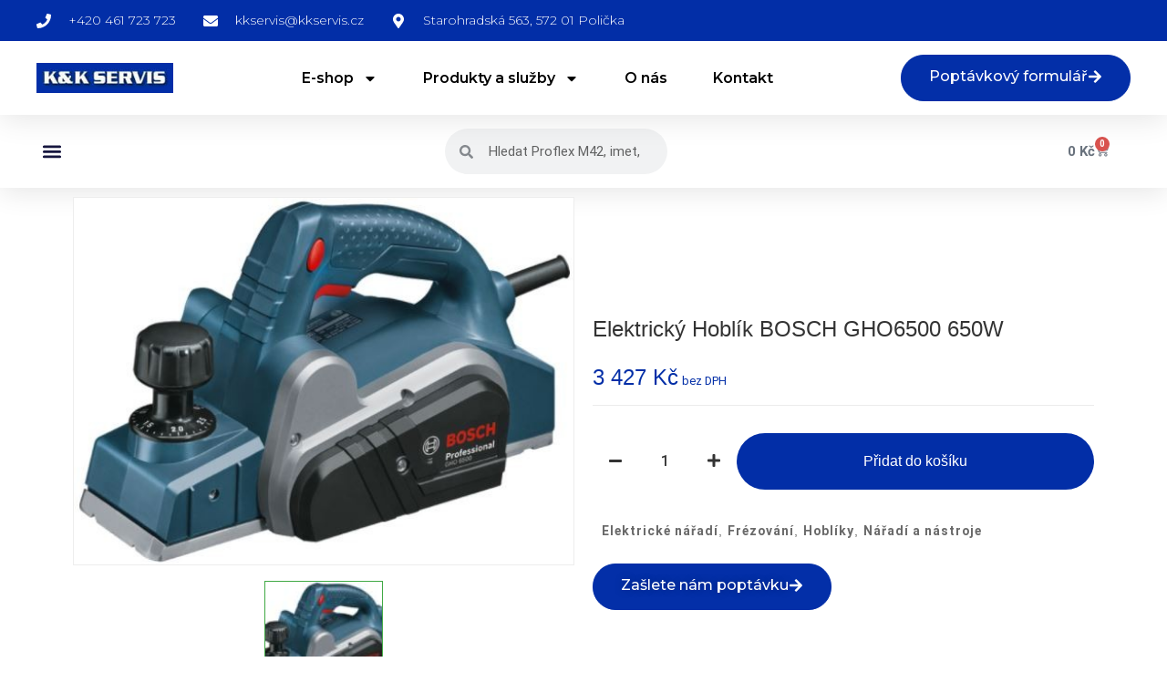

--- FILE ---
content_type: text/html; charset=UTF-8
request_url: https://kkservis.cz/produkt/elektricky-hoblik-bosch-gho6500-650w/
body_size: 40291
content:
<!doctype html>
<html lang="cs">
<head>
	<meta charset="UTF-8">
	<meta name="viewport" content="width=device-width, initial-scale=1">
	<link rel="profile" href="https://gmpg.org/xfn/11">
	<meta name='robots' content='index, follow, max-image-preview:large, max-snippet:-1, max-video-preview:-1' />
	<style>img:is([sizes="auto" i], [sizes^="auto," i]) { contain-intrinsic-size: 3000px 1500px }</style>
	
	<!-- This site is optimized with the Yoast SEO plugin v24.0 - https://yoast.com/wordpress/plugins/seo/ -->
	<title>Elektrický hoblík BOSCH GHO6500 650W - K&amp;K Servis</title>
	<meta name="description" content="Elektrický hoblík 650 W" />
	<link rel="canonical" href="https://kkservis.cz/produkt/elektricky-hoblik-bosch-gho6500-650w/" />
	<meta property="og:locale" content="cs_CZ" />
	<meta property="og:type" content="article" />
	<meta property="og:title" content="Elektrický hoblík BOSCH GHO6500 650W - K&amp;K Servis" />
	<meta property="og:description" content="Elektrický hoblík 650 W" />
	<meta property="og:url" content="https://kkservis.cz/produkt/elektricky-hoblik-bosch-gho6500-650w/" />
	<meta property="og:site_name" content="K&amp;K Servis" />
	<meta property="article:publisher" content="https://www.facebook.com/kkservis/?locale=cs_CZ" />
	<meta property="article:modified_time" content="2024-04-14T11:41:11+00:00" />
	<meta property="og:image" content="https://kkservis.cz/wp-content/uploads/2024/04/13042024661af08485f44.jpeg" />
	<meta property="og:image:width" content="535" />
	<meta property="og:image:height" content="392" />
	<meta property="og:image:type" content="image/jpeg" />
	<meta name="twitter:card" content="summary_large_image" />
	<script type="application/ld+json" class="yoast-schema-graph">{"@context":"https://schema.org","@graph":[{"@type":"WebPage","@id":"https://kkservis.cz/produkt/elektricky-hoblik-bosch-gho6500-650w/","url":"https://kkservis.cz/produkt/elektricky-hoblik-bosch-gho6500-650w/","name":"Elektrický hoblík BOSCH GHO6500 650W - K&amp;K Servis","isPartOf":{"@id":"https://kkservis.cz/#website"},"primaryImageOfPage":{"@id":"https://kkservis.cz/produkt/elektricky-hoblik-bosch-gho6500-650w/#primaryimage"},"image":{"@id":"https://kkservis.cz/produkt/elektricky-hoblik-bosch-gho6500-650w/#primaryimage"},"thumbnailUrl":"https://kkservis.cz/wp-content/uploads/2024/04/13042024661af08485f44.jpeg","datePublished":"2024-04-14T11:41:08+00:00","dateModified":"2024-04-14T11:41:11+00:00","description":"Elektrický hoblík 650 W","breadcrumb":{"@id":"https://kkservis.cz/produkt/elektricky-hoblik-bosch-gho6500-650w/#breadcrumb"},"inLanguage":"cs","potentialAction":[{"@type":"ReadAction","target":["https://kkservis.cz/produkt/elektricky-hoblik-bosch-gho6500-650w/"]}]},{"@type":"ImageObject","inLanguage":"cs","@id":"https://kkservis.cz/produkt/elektricky-hoblik-bosch-gho6500-650w/#primaryimage","url":"https://kkservis.cz/wp-content/uploads/2024/04/13042024661af08485f44.jpeg","contentUrl":"https://kkservis.cz/wp-content/uploads/2024/04/13042024661af08485f44.jpeg","width":535,"height":392},{"@type":"BreadcrumbList","@id":"https://kkservis.cz/produkt/elektricky-hoblik-bosch-gho6500-650w/#breadcrumb","itemListElement":[{"@type":"ListItem","position":1,"name":"Domů","item":"https://kkservis.cz/"},{"@type":"ListItem","position":2,"name":"Produkty","item":"https://kkservis.cz/shop/"},{"@type":"ListItem","position":3,"name":"Elektrický hoblík BOSCH GHO6500 650W"}]},{"@type":"WebSite","@id":"https://kkservis.cz/#website","url":"https://kkservis.cz/","name":"K&K Servis","description":"Jsme přední prodejci pilových pásů a pásových pil","publisher":{"@id":"https://kkservis.cz/#organization"},"potentialAction":[{"@type":"SearchAction","target":{"@type":"EntryPoint","urlTemplate":"https://kkservis.cz/?s={search_term_string}"},"query-input":{"@type":"PropertyValueSpecification","valueRequired":true,"valueName":"search_term_string"}}],"inLanguage":"cs"},{"@type":"Organization","@id":"https://kkservis.cz/#organization","name":"K&K Servis","url":"https://kkservis.cz/","logo":{"@type":"ImageObject","inLanguage":"cs","@id":"https://kkservis.cz/#/schema/logo/image/","url":"https://kkservis.cz/wp-content/uploads/2024/02/logo-3-1-e1707696683973.jpg","contentUrl":"https://kkservis.cz/wp-content/uploads/2024/02/logo-3-1-e1707696683973.jpg","width":69,"height":42,"caption":"K&K Servis"},"image":{"@id":"https://kkservis.cz/#/schema/logo/image/"},"sameAs":["https://www.facebook.com/kkservis/?locale=cs_CZ"]}]}</script>
	<!-- / Yoast SEO plugin. -->


<link rel='dns-prefetch' href='//www.googletagmanager.com' />
<style>[consent-id]:not(.rcb-content-blocker):not([consent-transaction-complete]):not([consent-visual-use-parent^="children:"]):not([consent-confirm]){opacity:0!important;}</style><link rel="preload" href="https://kkservis.cz/wp-content/plugins/real-cookie-banner/public/dist/vendor-banner.lite.js" as="script" />
<link rel="preload" href="https://kkservis.cz/wp-content/plugins/real-cookie-banner/public/dist/banner.lite.js" as="script" />
<link rel="preload" href="https://kkservis.cz/wp-content/plugins/real-cookie-banner/public/lib/animate.css/animate.min.css" as="style" />
<script data-cfasync="false" defer src="https://kkservis.cz/wp-content/plugins/real-cookie-banner/public/dist/vendor-banner.lite.js" id="real-cookie-banner-vendor-real-cookie-banner-banner-js"></script>
<script type="application/json" data-skip-lazy-load="js-extra" data-skip-moving="true" data-no-defer nitro-exclude data-alt-type="application/ld+json" data-dont-merge data-wpmeteor-nooptimize="true" data-cfasync="false" id="a32513aa03b14a23c077c72a9ae859f891-js-extra">{"slug":"real-cookie-banner","textDomain":"real-cookie-banner","version":"5.0.6","restUrl":"https:\/\/kkservis.cz\/wp-json\/real-cookie-banner\/v1\/","restNamespace":"real-cookie-banner\/v1","restPathObfuscateOffset":"4ac1afeb7e93204a","restRoot":"https:\/\/kkservis.cz\/wp-json\/","restQuery":{"_v":"5.0.6","_locale":"user"},"restNonce":"bcb73c89cb","restRecreateNonceEndpoint":"https:\/\/kkservis.cz\/wp-admin\/admin-ajax.php?action=rest-nonce","publicUrl":"https:\/\/kkservis.cz\/wp-content\/plugins\/real-cookie-banner\/public\/","chunkFolder":"dist","chunksLanguageFolder":"https:\/\/kkservis.cz\/wp-content\/plugins\/real-cookie-banner\/public\/languages\/json","chunks":{},"others":{"customizeValuesBanner":"{\"layout\":{\"type\":\"banner\",\"maxHeightEnabled\":true,\"maxHeight\":500,\"dialogMaxWidth\":530,\"dialogPosition\":\"middleCenter\",\"dialogMargin\":[0,0,0,0],\"bannerPosition\":\"bottom\",\"bannerMaxWidth\":1024,\"dialogBorderRadius\":3,\"borderRadius\":5,\"animationIn\":\"slideInUp\",\"animationInDuration\":500,\"animationInOnlyMobile\":true,\"animationOut\":\"none\",\"animationOutDuration\":500,\"animationOutOnlyMobile\":true,\"overlay\":false,\"overlayBg\":\"#000000\",\"overlayBgAlpha\":50,\"overlayBlur\":2},\"decision\":{\"acceptAll\":\"button\",\"acceptEssentials\":\"button\",\"showCloseIcon\":false,\"acceptIndividual\":\"link\",\"buttonOrder\":\"all,essential,save,individual\",\"showGroups\":false,\"groupsFirstView\":false,\"saveButton\":\"always\"},\"design\":{\"bg\":\"#ffffff\",\"textAlign\":\"left\",\"linkTextDecoration\":\"underline\",\"borderWidth\":0,\"borderColor\":\"#ffffff\",\"fontSize\":13,\"fontColor\":\"#2b2b2b\",\"fontInheritFamily\":true,\"fontFamily\":\"Arial, Helvetica, sans-serif\",\"fontWeight\":\"normal\",\"boxShadowEnabled\":true,\"boxShadowOffsetX\":0,\"boxShadowOffsetY\":0,\"boxShadowBlurRadius\":17,\"boxShadowSpreadRadius\":0,\"boxShadowColor\":\"#000000\",\"boxShadowColorAlpha\":20},\"headerDesign\":{\"inheritBg\":true,\"bg\":\"#f4f4f4\",\"inheritTextAlign\":true,\"textAlign\":\"center\",\"padding\":[17,20,15,20],\"logo\":\"\",\"logoRetina\":\"\",\"logoMaxHeight\":40,\"logoPosition\":\"left\",\"logoMargin\":[5,15,5,15],\"fontSize\":20,\"fontColor\":\"#2b2b2b\",\"fontInheritFamily\":true,\"fontFamily\":\"Arial, Helvetica, sans-serif\",\"fontWeight\":\"normal\",\"borderWidth\":1,\"borderColor\":\"#efefef\"},\"bodyDesign\":{\"padding\":[15,20,5,20],\"descriptionInheritFontSize\":true,\"descriptionFontSize\":13,\"dottedGroupsInheritFontSize\":true,\"dottedGroupsFontSize\":13,\"dottedGroupsBulletColor\":\"#15779b\",\"teachingsInheritTextAlign\":true,\"teachingsTextAlign\":\"center\",\"teachingsSeparatorActive\":true,\"teachingsSeparatorWidth\":50,\"teachingsSeparatorHeight\":1,\"teachingsSeparatorColor\":\"#15779b\",\"teachingsInheritFontSize\":false,\"teachingsFontSize\":12,\"teachingsInheritFontColor\":false,\"teachingsFontColor\":\"#757575\",\"accordionMargin\":[10,0,5,0],\"accordionPadding\":[5,10,5,10],\"accordionArrowType\":\"outlined\",\"accordionArrowColor\":\"#15779b\",\"accordionBg\":\"#ffffff\",\"accordionActiveBg\":\"#f9f9f9\",\"accordionHoverBg\":\"#efefef\",\"accordionBorderWidth\":1,\"accordionBorderColor\":\"#efefef\",\"accordionTitleFontSize\":12,\"accordionTitleFontColor\":\"#2b2b2b\",\"accordionTitleFontWeight\":\"normal\",\"accordionDescriptionMargin\":[5,0,0,0],\"accordionDescriptionFontSize\":12,\"accordionDescriptionFontColor\":\"#757575\",\"accordionDescriptionFontWeight\":\"normal\",\"acceptAllOneRowLayout\":false,\"acceptAllPadding\":[10,10,10,10],\"acceptAllBg\":\"#15779b\",\"acceptAllTextAlign\":\"center\",\"acceptAllFontSize\":18,\"acceptAllFontColor\":\"#ffffff\",\"acceptAllFontWeight\":\"normal\",\"acceptAllBorderWidth\":0,\"acceptAllBorderColor\":\"#000000\",\"acceptAllHoverBg\":\"#11607d\",\"acceptAllHoverFontColor\":\"#ffffff\",\"acceptAllHoverBorderColor\":\"#000000\",\"acceptEssentialsUseAcceptAll\":true,\"acceptEssentialsButtonType\":\"\",\"acceptEssentialsPadding\":[10,10,10,10],\"acceptEssentialsBg\":\"#efefef\",\"acceptEssentialsTextAlign\":\"center\",\"acceptEssentialsFontSize\":18,\"acceptEssentialsFontColor\":\"#0a0a0a\",\"acceptEssentialsFontWeight\":\"normal\",\"acceptEssentialsBorderWidth\":0,\"acceptEssentialsBorderColor\":\"#000000\",\"acceptEssentialsHoverBg\":\"#e8e8e8\",\"acceptEssentialsHoverFontColor\":\"#000000\",\"acceptEssentialsHoverBorderColor\":\"#000000\",\"acceptIndividualPadding\":[5,5,5,5],\"acceptIndividualBg\":\"#ffffff\",\"acceptIndividualTextAlign\":\"center\",\"acceptIndividualFontSize\":16,\"acceptIndividualFontColor\":\"#15779b\",\"acceptIndividualFontWeight\":\"normal\",\"acceptIndividualBorderWidth\":0,\"acceptIndividualBorderColor\":\"#000000\",\"acceptIndividualHoverBg\":\"#ffffff\",\"acceptIndividualHoverFontColor\":\"#11607d\",\"acceptIndividualHoverBorderColor\":\"#000000\"},\"footerDesign\":{\"poweredByLink\":true,\"inheritBg\":false,\"bg\":\"#fcfcfc\",\"inheritTextAlign\":true,\"textAlign\":\"center\",\"padding\":[10,20,12,20],\"fontSize\":14,\"fontColor\":\"#757474\",\"fontInheritFamily\":true,\"fontFamily\":\"Arial, Helvetica, sans-serif\",\"fontWeight\":\"normal\",\"hoverFontColor\":\"#2b2b2b\",\"borderWidth\":1,\"borderColor\":\"#efefef\",\"languageSwitcher\":\"flags\"},\"texts\":{\"headline\":\"Nastaven\\u00ed ochrany osobn\\u00edch \\u00fadaj\\u016f\",\"description\":\"Na na\\u0161ich webov\\u00fdch str\\u00e1nk\\u00e1ch pou\\u017e\\u00edv\\u00e1me soubory cookie a obdobn\\u00e9 technologie a zpracov\\u00e1v\\u00e1me va\\u0161e osobn\\u00ed \\u00fadaje (nap\\u0159. IP adresu), kter\\u00e9 slou\\u017e\\u00ed nap\\u0159\\u00edklad k personalizaci obsahu a reklam, k zapojen\\u00ed multimedi\\u00e1ln\\u00edho obsahu od poskytovatel\\u016f t\\u0159et\\u00edch stran nebo k anal\\u00fdze n\\u00e1v\\u0161t\\u011bvnosti na\\u0161ich webov\\u00fdch str\\u00e1nek. Ke zpracov\\u00e1n\\u00ed \\u00fadaj\\u016f m\\u016f\\u017ee doch\\u00e1zet tak\\u00e9 v d\\u016fsledku nastaven\\u00ed soubor\\u016f cookie. Tyto \\u00fadaje sd\\u00edl\\u00edme s t\\u0159et\\u00edmi stranami, kter\\u00e9 uv\\u00e1d\\u00edme v nastaven\\u00ed ochrany osobn\\u00edch \\u00fadaj\\u016f.<br \\\/><br \\\/>Ke zpracov\\u00e1n\\u00ed \\u00fadaj\\u016f m\\u016f\\u017ee doch\\u00e1zet s va\\u0161\\u00edm souhlasem nebo na z\\u00e1klad\\u011b opr\\u00e1vn\\u011bn\\u00e9ho z\\u00e1jmu, proti kter\\u00e9mu m\\u016f\\u017eete vzn\\u00e9st n\\u00e1mitku v nastaven\\u00ed ochrany osobn\\u00edch \\u00fadaj\\u016f. M\\u00e1te pr\\u00e1vo souhlas neud\\u011blit a pozd\\u011bji jej zm\\u011bnit nebo odvolat. Dal\\u0161\\u00ed informace o pou\\u017e\\u00edv\\u00e1n\\u00ed va\\u0161ich \\u00fadaj\\u016f naleznete v na\\u0161ich {{privacyPolicy}}z\\u00e1sad\\u00e1ch ochrany osobn\\u00edch \\u00fadaj\\u016f{{\\\/privacyPolicy}}.\",\"acceptAll\":\"P\\u0159ijmout v\\u0161e\",\"acceptEssentials\":\"Pokra\\u010dovat bez souhlasu\",\"acceptIndividual\":\"Nastavit nastaven\\u00ed ochrany osobn\\u00edch \\u00fadaj\\u016f individu\\u00e1ln\\u011b\",\"poweredBy\":\"0\",\"dataProcessingInUnsafeCountries\":\"N\\u011bkter\\u00e9 slu\\u017eby zpracov\\u00e1vaj\\u00ed osobn\\u00ed \\u00fadaje v nezabezpe\\u010den\\u00fdch t\\u0159et\\u00edch zem\\u00edch. Souhlasem s pou\\u017e\\u00edv\\u00e1n\\u00edm t\\u011bchto slu\\u017eeb z\\u00e1rove\\u0148 souhlas\\u00edte se zpracov\\u00e1n\\u00edm sv\\u00fdch \\u00fadaj\\u016f v t\\u011bchto nezabezpe\\u010den\\u00fdch t\\u0159et\\u00edch zem\\u00edch v souladu s {{legalBasis}}. To p\\u0159edstavuje riziko, \\u017ee va\\u0161e \\u00fadaje budou zpracov\\u00e1v\\u00e1ny \\u00fa\\u0159ady pro \\u00fa\\u010dely kontroly a monitorov\\u00e1n\\u00ed, a to mo\\u017en\\u00e1 bez mo\\u017enosti pr\\u00e1vn\\u00edho postihu.\",\"ageNoticeBanner\":\"Je v\\u00e1m m\\u00e9n\\u011b ne\\u017e {{minAge}} let? Pak nem\\u016f\\u017eete souhlasit s voliteln\\u00fdmi slu\\u017ebami. Po\\u017e\\u00e1dejte sv\\u00e9 rodi\\u010de nebo z\\u00e1konn\\u00e9 z\\u00e1stupce, aby s t\\u011bmito slu\\u017ebami vyslovili souhlas spole\\u010dn\\u011b s v\\u00e1mi.\",\"ageNoticeBlocker\":\"Je v\\u00e1m m\\u00e9n\\u011b ne\\u017e {{minAge}} let? Bohu\\u017eel nem\\u016f\\u017eete souhlasit s touto slu\\u017ebou a zobrazit tento obsah. Po\\u017e\\u00e1dejte pros\\u00edm sv\\u00e9 rodi\\u010de nebo z\\u00e1konn\\u00e9 z\\u00e1stupce, aby s touto slu\\u017ebou vyslovili souhlas spole\\u010dn\\u011b s v\\u00e1mi!\",\"listServicesNotice\":\"P\\u0159ijet\\u00edm v\\u0161ech slu\\u017eeb povol\\u00edte na\\u010d\\u00edt\\u00e1n\\u00ed {{services}}. Tyto slu\\u017eby jsou rozd\\u011bleny do skupin {{serviceGroups}} podle sv\\u00e9ho \\u00fa\\u010delu (p\\u0159\\u00edslu\\u0161nost je ozna\\u010dena horn\\u00edmi indexy \\u010d\\u00edsel).\",\"listServicesLegitimateInterestNotice\":\"Krom\\u011b toho jsou {{services}} na\\u010d\\u00edt\\u00e1ny na z\\u00e1klad\\u011b opr\\u00e1vn\\u011bn\\u00e9ho z\\u00e1jmu.\",\"consentForwardingExternalHosts\":\"V\\u00e1\\u0161 souhlas plat\\u00ed tak\\u00e9 na {{websites}}.\",\"blockerHeadline\":\"{{name}} zablokov\\u00e1no kv\\u016fli nastaven\\u00ed ochrany osobn\\u00edch \\u00fadaj\\u016f\",\"blockerLinkShowMissing\":\"Zobrazit v\\u0161echny slu\\u017eby, se kter\\u00fdmi je\\u0161t\\u011b mus\\u00edte souhlasit\",\"blockerLoadButton\":\"P\\u0159ijmout slu\\u017eby a na\\u010d\\u00edst obsah\",\"blockerAcceptInfo\":\"Na\\u010dten\\u00edm zablokovan\\u00e9ho obsahu se uprav\\u00ed nastaven\\u00ed ochrany osobn\\u00edch \\u00fadaj\\u016f. Obsah z t\\u00e9to slu\\u017eby nebude v budoucnu blokov\\u00e1n.\",\"stickyHistory\":\"Historie nastaven\\u00ed ochrany osobn\\u00edch \\u00fadaj\\u016f\",\"stickyRevoke\":\"Odvol\\u00e1n\\u00ed souhlas\\u016f\",\"stickyRevokeSuccessMessage\":\"\\u00dasp\\u011b\\u0161n\\u011b jste odvolali souhlas se slu\\u017ebami se soubory cookie a zpracov\\u00e1n\\u00edm osobn\\u00edch \\u00fadaj\\u016f. Str\\u00e1nka se nyn\\u00ed znovu na\\u010dte!\",\"stickyChange\":\"Zm\\u011bnit nastaven\\u00ed ochrany osobn\\u00edch \\u00fadaj\\u016f\"},\"individualLayout\":{\"inheritDialogMaxWidth\":false,\"dialogMaxWidth\":970,\"inheritBannerMaxWidth\":false,\"bannerMaxWidth\":1980,\"descriptionTextAlign\":\"left\"},\"group\":{\"checkboxBg\":\"#f0f0f0\",\"checkboxBorderWidth\":1,\"checkboxBorderColor\":\"#d2d2d2\",\"checkboxActiveColor\":\"#ffffff\",\"checkboxActiveBg\":\"#15779b\",\"checkboxActiveBorderColor\":\"#11607d\",\"groupInheritBg\":true,\"groupBg\":\"#f4f4f4\",\"groupPadding\":[15,15,15,15],\"groupSpacing\":10,\"groupBorderRadius\":5,\"groupBorderWidth\":1,\"groupBorderColor\":\"#f4f4f4\",\"headlineFontSize\":16,\"headlineFontWeight\":\"normal\",\"headlineFontColor\":\"#2b2b2b\",\"descriptionFontSize\":14,\"descriptionFontColor\":\"#757575\",\"linkColor\":\"#757575\",\"linkHoverColor\":\"#2b2b2b\",\"detailsHideLessRelevant\":false},\"saveButton\":{\"useAcceptAll\":true,\"type\":\"button\",\"padding\":[10,10,10,10],\"bg\":\"#efefef\",\"textAlign\":\"center\",\"fontSize\":18,\"fontColor\":\"#0a0a0a\",\"fontWeight\":\"normal\",\"borderWidth\":0,\"borderColor\":\"#000000\",\"hoverBg\":\"#e8e8e8\",\"hoverFontColor\":\"#000000\",\"hoverBorderColor\":\"#000000\"},\"individualTexts\":{\"headline\":\"Vlastn\\u00ed nastaven\\u00ed soukrom\\u00ed\",\"description\":\"Na na\\u0161ich webov\\u00fdch str\\u00e1nk\\u00e1ch pou\\u017e\\u00edv\\u00e1me soubory cookie a obdobn\\u00e9 technologie a zpracov\\u00e1v\\u00e1me va\\u0161e osobn\\u00ed \\u00fadaje (nap\\u0159. IP adresu), kter\\u00e9 slou\\u017e\\u00ed nap\\u0159\\u00edklad k personalizaci obsahu a reklam, k zapojen\\u00ed multimedi\\u00e1ln\\u00edho obsahu od poskytovatel\\u016f t\\u0159et\\u00edch stran nebo k anal\\u00fdze n\\u00e1v\\u0161t\\u011bvnosti na\\u0161ich webov\\u00fdch str\\u00e1nek. Ke zpracov\\u00e1n\\u00ed \\u00fadaj\\u016f m\\u016f\\u017ee doch\\u00e1zet tak\\u00e9 v d\\u016fsledku nastaven\\u00ed soubor\\u016f cookie. Tyto \\u00fadaje sd\\u00edl\\u00edme s t\\u0159et\\u00edmi stranami, kter\\u00e9 uv\\u00e1d\\u00edme v nastaven\\u00ed ochrany osobn\\u00edch \\u00fadaj\\u016f.<br \\\/><br \\\/>Ke zpracov\\u00e1n\\u00ed \\u00fadaj\\u016f m\\u016f\\u017ee doch\\u00e1zet s va\\u0161\\u00edm souhlasem nebo na z\\u00e1klad\\u011b opr\\u00e1vn\\u011bn\\u00e9ho z\\u00e1jmu, proti kter\\u00e9mu m\\u016f\\u017eete vzn\\u00e9st n\\u00e1mitku v nastaven\\u00ed ochrany osobn\\u00edch \\u00fadaj\\u016f. M\\u00e1te pr\\u00e1vo souhlas neud\\u011blit a pozd\\u011bji jej zm\\u011bnit nebo odvolat. Dal\\u0161\\u00ed informace o pou\\u017e\\u00edv\\u00e1n\\u00ed va\\u0161ich \\u00fadaj\\u016f naleznete v na\\u0161ich {{privacyPolicy}}z\\u00e1sad\\u00e1ch ochrany osobn\\u00edch \\u00fadaj\\u016f{{\\\/privacyPolicy}}.<br \\\/><br \\\/>N\\u00ed\\u017ee naleznete p\\u0159ehled v\\u0161ech slu\\u017eeb, kter\\u00e9 tyto webov\\u00e9 str\\u00e1nky vyu\\u017e\\u00edvaj\\u00ed. M\\u016f\\u017eete si prohl\\u00e9dnout detailn\\u00ed informace o ka\\u017ed\\u00e9 slu\\u017eb\\u011b a vyj\\u00e1d\\u0159it s nimi jednotliv\\u011b souhlas nebo vyu\\u017e\\u00edt sv\\u00e9ho pr\\u00e1va vzn\\u00e9st n\\u00e1mitku.\",\"save\":\"Ulo\\u017eit vlastn\\u00ed volby\",\"showMore\":\"Zobrazit podrobnosti o slu\\u017eb\\u011b\",\"hideMore\":\"Skr\\u00fdt podrobnosti o slu\\u017eb\\u011b\",\"postamble\":\"\"},\"mobile\":{\"enabled\":true,\"maxHeight\":400,\"hideHeader\":false,\"alignment\":\"bottom\",\"scalePercent\":90,\"scalePercentVertical\":-50},\"sticky\":{\"enabled\":false,\"animationsEnabled\":true,\"alignment\":\"left\",\"bubbleBorderRadius\":50,\"icon\":\"fingerprint\",\"iconCustom\":\"\",\"iconCustomRetina\":\"\",\"iconSize\":30,\"iconColor\":\"#ffffff\",\"bubbleMargin\":[10,20,20,20],\"bubblePadding\":15,\"bubbleBg\":\"#15779b\",\"bubbleBorderWidth\":0,\"bubbleBorderColor\":\"#10556f\",\"boxShadowEnabled\":true,\"boxShadowOffsetX\":0,\"boxShadowOffsetY\":2,\"boxShadowBlurRadius\":5,\"boxShadowSpreadRadius\":1,\"boxShadowColor\":\"#105b77\",\"boxShadowColorAlpha\":40,\"bubbleHoverBg\":\"#ffffff\",\"bubbleHoverBorderColor\":\"#000000\",\"hoverIconColor\":\"#000000\",\"hoverIconCustom\":\"\",\"hoverIconCustomRetina\":\"\",\"menuFontSize\":16,\"menuBorderRadius\":5,\"menuItemSpacing\":10,\"menuItemPadding\":[5,10,5,10]},\"customCss\":{\"css\":\"\",\"antiAdBlocker\":\"y\"}}","isPro":false,"showProHints":false,"proUrl":"https:\/\/devowl.io\/go\/real-cookie-banner?source=rcb-lite","showLiteNotice":true,"frontend":{"groups":"[{\"id\":117,\"name\":\"Nezbytn\\u00e9\",\"slug\":\"nezbytne\",\"description\":\"Nezbytn\\u00e9 slu\\u017eby jsou nutn\\u00e9 pro z\\u00e1kladn\\u00ed fungov\\u00e1n\\u00ed webov\\u00fdch str\\u00e1nek. Obsahuj\\u00ed pouze technicky pot\\u0159ebn\\u00e9 funkcionality. Proti t\\u011bmto slu\\u017eb\\u00e1m nelze vzn\\u00e9st n\\u00e1mitku.\",\"isEssential\":true,\"isDefault\":true,\"items\":[{\"id\":4621,\"name\":\"Real Cookie Banner\",\"purpose\":\"Real Cookie Banner \\u017e\\u00e1d\\u00e1 n\\u00e1v\\u0161t\\u011bvn\\u00edky webov\\u00fdch str\\u00e1nek o souhlas s ukl\\u00e1d\\u00e1n\\u00edm soubor\\u016f cookies a zpracov\\u00e1n\\u00edm osobn\\u00edch \\u00fadaj\\u016f. Ka\\u017ed\\u00e9mu n\\u00e1v\\u0161t\\u011bvn\\u00edkovi webov\\u00fdch str\\u00e1nek je proto p\\u0159i\\u0159azen identifik\\u00e1tor UUID (pseudonymn\\u00ed identifikace u\\u017eivatele), kter\\u00fd je platn\\u00fd a\\u017e do vypr\\u0161en\\u00ed platnosti souboru cookie s ulo\\u017een\\u00fdm souhlasem. Soubory cookie se pou\\u017e\\u00edvaj\\u00ed k testov\\u00e1n\\u00ed, zda je mo\\u017en\\u00e9 soubory cookie nastavit k ulo\\u017een\\u00ed odkazu na dokumentovan\\u00fd souhlas, nebo d\\u00e1le k ulo\\u017een\\u00ed informac\\u00ed o tom, s jak\\u00fdmi slu\\u017ebami z jak\\u00fdch skupin n\\u00e1v\\u0161t\\u011bvn\\u00edk souhlasil, v p\\u0159\\u00edpad\\u011b, \\u017ee byl souhlas z\\u00edsk\\u00e1n v r\\u00e1mci Transparency & Consent Framework (TCF), k ulo\\u017een\\u00ed souhlasu u partner\\u016f TCF, \\u00fa\\u010del\\u016f, zvl\\u00e1\\u0161tn\\u00edch \\u00fa\\u010del\\u016f, funkc\\u00ed a speci\\u00e1ln\\u00edch funkc\\u00ed. V r\\u00e1mci povinnosti poskytov\\u00e1n\\u00ed informac\\u00ed podle GDPR je z\\u00edskan\\u00fd souhlas pln\\u011b zdokumentov\\u00e1n. To zahrnuje krom\\u011b slu\\u017eeb a skupin slu\\u017eeb, s nimi\\u017e n\\u00e1v\\u0161t\\u011bvn\\u00edk souhlasil, tak\\u00e9 skute\\u010dnost, zda byl souhlas z\\u00edsk\\u00e1n podle standardu TCF, s jak\\u00fdmi partnery TCF, \\u00fa\\u010dely a funkcemi n\\u00e1v\\u0161t\\u011bvn\\u00edk souhlasil, ve\\u0161ker\\u00e1 nastaven\\u00ed banneru se soubory cookie v dob\\u011b ud\\u011blen\\u00ed souhlasu, a tak\\u00e9 technick\\u00e9 okolnosti (nap\\u0159. velikost zobrazen\\u00e9 plochy v dob\\u011b ud\\u011blen\\u00ed souhlasu) a interakce u\\u017eivatele (nap\\u0159. kliknut\\u00ed na tla\\u010d\\u00edtka), kter\\u00e9 k ud\\u011blen\\u00ed souhlasu vedly. Souhlas se shroma\\u017e\\u010fuje pouze jednou pro ka\\u017ed\\u00fd jazyk.\",\"providerContact\":{\"phone\":\"\",\"email\":\"\",\"link\":\"\"},\"isProviderCurrentWebsite\":true,\"provider\":\"\",\"uniqueName\":\"\",\"isEmbeddingOnlyExternalResources\":false,\"legalBasis\":\"legal-requirement\",\"dataProcessingInCountries\":[],\"dataProcessingInCountriesSpecialTreatments\":[],\"technicalDefinitions\":[{\"type\":\"http\",\"name\":\"real_cookie_banner*\",\"host\":\".kkservis.cz\",\"duration\":365,\"durationUnit\":\"d\",\"isSessionDuration\":false,\"purpose\":\"Jedine\\u010dn\\u00fd identifik\\u00e1tor pro souhlas, ale ne pro n\\u00e1v\\u0161t\\u011bvn\\u00edka webov\\u00fdch str\\u00e1nek. Revizn\\u00ed hash pro nastaven\\u00ed banneru cookie (texty, barvy, funkce, skupiny slu\\u017eeb, slu\\u017eby, blok\\u00e1tory obsahu atd.). Identifik\\u00e1tory pro odsouhlasen\\u00e9 slu\\u017eby a skupiny slu\\u017eeb.\"},{\"type\":\"http\",\"name\":\"real_cookie_banner*-tcf\",\"host\":\".kkservis.cz\",\"duration\":365,\"durationUnit\":\"d\",\"isSessionDuration\":false,\"purpose\":\"Souhlasy shrom\\u00e1\\u017ed\\u011bn\\u00e9 v r\\u00e1mci TCF ulo\\u017een\\u00e9 ve form\\u00e1tu TC String, v\\u010detn\\u011b dodavatel\\u016f TCF, \\u00fa\\u010del\\u016f, zvl\\u00e1\\u0161tn\\u00edch \\u00fa\\u010del\\u016f, funkc\\u00ed a zvl\\u00e1\\u0161tn\\u00edch funkc\\u00ed.\"},{\"type\":\"http\",\"name\":\"real_cookie_banner*-gcm\",\"host\":\".kkservis.cz\",\"duration\":365,\"durationUnit\":\"d\",\"isSessionDuration\":false,\"purpose\":\"Souhlasy s typy souhlas\\u016f (\\u00fa\\u010dely) shrom\\u00e1\\u017ed\\u011bn\\u00e9 v re\\u017eimu souhlasu Google ulo\\u017een\\u00e9 pro v\\u0161echny slu\\u017eby kompatibiln\\u00ed s re\\u017eimem souhlasu Google.\"},{\"type\":\"http\",\"name\":\"real_cookie_banner-test\",\"host\":\".kkservis.cz\",\"duration\":365,\"durationUnit\":\"d\",\"isSessionDuration\":false,\"purpose\":\"Soubor cookie nastaven\\u00fd pro testov\\u00e1n\\u00ed funk\\u010dnosti soubor\\u016f cookie HTTP. Smaz\\u00e1n ihned po skon\\u010den\\u00ed testu.\"},{\"type\":\"local\",\"name\":\"real_cookie_banner*\",\"host\":\"https:\\\/\\\/kkservis.cz\",\"duration\":1,\"durationUnit\":\"d\",\"isSessionDuration\":false,\"purpose\":\"Jedine\\u010dn\\u00fd identifik\\u00e1tor pro souhlas, ale ne pro n\\u00e1v\\u0161t\\u011bvn\\u00edka webov\\u00fdch str\\u00e1nek. Revizn\\u00ed hash pro nastaven\\u00ed banneru cookie (texty, barvy, funkce, skupiny slu\\u017eeb, slu\\u017eby, blok\\u00e1tory obsahu atd.). Identifik\\u00e1tory pro odsouhlasen\\u00e9 slu\\u017eby a skupiny slu\\u017eeb. Je ulo\\u017een pouze do doby, ne\\u017e je souhlas zdokumentov\\u00e1n na serveru webov\\u00e9 str\\u00e1nky.\"},{\"type\":\"local\",\"name\":\"real_cookie_banner*-tcf\",\"host\":\"https:\\\/\\\/kkservis.cz\",\"duration\":1,\"durationUnit\":\"d\",\"isSessionDuration\":false,\"purpose\":\"Souhlasy shrom\\u00e1\\u017ed\\u011bn\\u00e9 v r\\u00e1mci TCF ulo\\u017een\\u00e9 ve form\\u00e1tu TC String, v\\u010detn\\u011b dodavatel\\u016f TCF, \\u00fa\\u010del\\u016f, zvl\\u00e1\\u0161tn\\u00edch \\u00fa\\u010del\\u016f, funkc\\u00ed a zvl\\u00e1\\u0161tn\\u00edch funkc\\u00ed. Je ulo\\u017een pouze do doby, ne\\u017e je souhlas zdokumentov\\u00e1n na webov\\u00e9m serveru.\"},{\"type\":\"local\",\"name\":\"real_cookie_banner*-gcm\",\"host\":\"https:\\\/\\\/kkservis.cz\",\"duration\":1,\"durationUnit\":\"d\",\"isSessionDuration\":false,\"purpose\":\"Souhlasy shrom\\u00e1\\u017ed\\u011bn\\u00e9 v re\\u017eimu souhlasu Google ulo\\u017een\\u00e9 v typech souhlas\\u016f (\\u00fa\\u010delech) pro v\\u0161echny slu\\u017eby kompatibiln\\u00ed s re\\u017eimem souhlasu Google. Je ulo\\u017een pouze do doby, ne\\u017e je souhlas zdokumentov\\u00e1n na serveru webov\\u00e9 str\\u00e1nky.\"},{\"type\":\"local\",\"name\":\"real_cookie_banner-consent-queue*\",\"host\":\"https:\\\/\\\/kkservis.cz\",\"duration\":1,\"durationUnit\":\"d\",\"isSessionDuration\":false,\"purpose\":\"M\\u00edstn\\u00ed ukl\\u00e1d\\u00e1n\\u00ed v\\u00fdb\\u011bru do mezipam\\u011bti v banneru cookie, dokud server nedolo\\u017e\\u00ed souhlas; dokumentace periodicky nebo p\\u0159i p\\u0159ep\\u00edn\\u00e1n\\u00ed str\\u00e1nek, pokud je server nedostupn\\u00fd nebo p\\u0159et\\u00ed\\u017een\\u00fd.\"}],\"codeDynamics\":[],\"providerPrivacyPolicyUrl\":\"\",\"providerLegalNoticeUrl\":\"\",\"tagManagerOptInEventName\":\"\",\"tagManagerOptOutEventName\":\"\",\"googleConsentModeConsentTypes\":[],\"executePriority\":10,\"codeOptIn\":\"\",\"executeCodeOptInWhenNoTagManagerConsentIsGiven\":false,\"codeOptOut\":\"\",\"executeCodeOptOutWhenNoTagManagerConsentIsGiven\":false,\"deleteTechnicalDefinitionsAfterOptOut\":false,\"codeOnPageLoad\":\"\",\"presetId\":\"real-cookie-banner\"}]}]","links":[{"id":4620,"label":"Z\u00e1sady ochrany osobn\u00edch \u00fadaj\u016f","pageType":"privacyPolicy","isExternalUrl":false,"pageId":3,"url":"https:\/\/kkservis.cz\/zasady-ochrany-osobnich-udaju\/","hideCookieBanner":true,"isTargetBlank":true}],"websiteOperator":{"address":"K&K Servis","country":"CZ","contactEmail":"base64-encoded:a2tzZXJ2aXNAa2tzZXJ2aXMuY3o=","contactPhone":"+420 461 723 723","contactFormUrl":false},"blocker":[],"languageSwitcher":[],"predefinedDataProcessingInSafeCountriesLists":{"GDPR":["AT","BE","BG","HR","CY","CZ","DK","EE","FI","FR","DE","GR","HU","IE","IS","IT","LI","LV","LT","LU","MT","NL","NO","PL","PT","RO","SK","SI","ES","SE"],"DSG":["CH"],"GDPR+DSG":[],"ADEQUACY_EU":["AD","AR","CA","FO","GG","IL","IM","JP","JE","NZ","KR","CH","GB","UY","US"],"ADEQUACY_CH":["DE","AD","AR","AT","BE","BG","CA","CY","HR","DK","ES","EE","FI","FR","GI","GR","GG","HU","IM","FO","IE","IS","IL","IT","JE","LV","LI","LT","LU","MT","MC","NO","NZ","NL","PL","PT","CZ","RO","GB","SK","SI","SE","UY","US"]},"decisionCookieName":"real_cookie_banner-v:3_blog:1_path:70b0049","revisionHash":"222122160508216f8f86381805eb1687","territorialLegalBasis":["gdpr-eprivacy"],"setCookiesViaManager":"none","isRespectDoNotTrack":false,"failedConsentDocumentationHandling":"essentials","isAcceptAllForBots":true,"isDataProcessingInUnsafeCountries":false,"isAgeNotice":true,"ageNoticeAgeLimit":15,"isListServicesNotice":true,"isBannerLessConsent":false,"isTcf":false,"isGcm":false,"isGcmListPurposes":false,"hasLazyData":false},"anonymousContentUrl":"https:\/\/kkservis.cz\/wp-content\/","anonymousHash":null,"hasDynamicPreDecisions":false,"isLicensed":true,"isDevLicense":false,"multilingualSkipHTMLForTag":"","isCurrentlyInTranslationEditorPreview":false,"defaultLanguage":"","currentLanguage":"","activeLanguages":[],"context":"","iso3166OneAlpha2":{"AF":"Afghanistan","AX":"Aland Islands","AL":"Albania","DZ":"Algeria","AS":"American Samoa","AD":"Andorra","AO":"Angola","AI":"Anguilla","AQ":"Antarctica","AG":"Antigua And Barbuda","AR":"Argentina","AM":"Armenia","AW":"Aruba","AU":"Australia","AT":"Austria","AZ":"Azerbaijan","BS":"Bahamas","BH":"Bahrain","BD":"Bangladesh","BB":"Barbados","BY":"Belarus","BE":"Belgium","BZ":"Belize","BJ":"Benin","BM":"Bermuda","BT":"Bhutan","BO":"Bolivia","BA":"Bosnia And Herzegovina","BW":"Botswana","BV":"Bouvet Island","BR":"Brazil","IO":"British Indian Ocean Territory","BN":"Brunei Darussalam","BG":"Bulgaria","BF":"Burkina Faso","BI":"Burundi","KH":"Cambodia","CM":"Cameroon","CA":"Canada","CV":"Cape Verde","KY":"Cayman Islands","CF":"Central African Republic","TD":"Chad","CL":"Chile","CN":"China","CX":"Christmas Island","CC":"Cocos (Keeling) Islands","CO":"Colombia","KM":"Comoros","CG":"Congo","CD":"Congo, Democratic Republic","CK":"Cook Islands","CR":"Costa Rica","CI":"Cote D'Ivoire","HR":"Croatia","CU":"Cuba","CY":"Cyprus","CZ":"Czech Republic","DK":"Denmark","DJ":"Djibouti","DM":"Dominica","DO":"Dominican Republic","EC":"Ecuador","EG":"Egypt","SV":"El Salvador","GQ":"Equatorial Guinea","ER":"Eritrea","EE":"Estonia","ET":"Ethiopia","FK":"Falkland Islands (Malvinas)","FO":"Faroe Islands","FM":"Federated States Of Micronesia","FJ":"Fiji","FI":"Finland","FR":"France","GF":"French Guiana","PF":"French Polynesia","TF":"French Southern and Antarctic Lands","GA":"Gabon","GM":"Gambia","GE":"Georgia","DE":"Germany","GH":"Ghana","GI":"Gibraltar","GR":"Greece","GL":"Greenland","GD":"Grenada","GP":"Guadeloupe","GU":"Guam","GT":"Guatemala","GG":"Guernsey","GN":"Guinea","GW":"Guinea-Bissau","GY":"Guyana","HT":"Haiti","HM":"Heard Island & Mcdonald Islands","VA":"Holy See (Vatican City State)","HN":"Honduras","HK":"Hong Kong","HU":"Hungary","IS":"Iceland","IN":"India","ID":"Indonesia","IR":"Iran, Islamic Republic Of","IQ":"Iraq","IE":"Ireland","IM":"Isle Of Man","IL":"Israel","IT":"Italy","JM":"Jamaica","JP":"Japan","JE":"Jersey","JO":"Jordan","KZ":"Kazakhstan","KE":"Kenya","KI":"Kiribati","KR":"Korea","KW":"Kuwait","KG":"Kyrgyzstan","LA":"Lao People's Democratic Republic","LV":"Latvia","LB":"Lebanon","LS":"Lesotho","LR":"Liberia","LY":"Libyan Arab Jamahiriya","LI":"Liechtenstein","LT":"Lithuania","LU":"Luxembourg","MO":"Macao","MK":"Macedonia","MG":"Madagascar","MW":"Malawi","MY":"Malaysia","MV":"Maldives","ML":"Mali","MT":"Malta","MH":"Marshall Islands","MQ":"Martinique","MR":"Mauritania","MU":"Mauritius","YT":"Mayotte","MX":"Mexico","MD":"Moldova","MC":"Monaco","MN":"Mongolia","ME":"Montenegro","MS":"Montserrat","MA":"Morocco","MZ":"Mozambique","MM":"Myanmar","NA":"Namibia","NR":"Nauru","NP":"Nepal","NL":"Netherlands","AN":"Netherlands Antilles","NC":"New Caledonia","NZ":"New Zealand","NI":"Nicaragua","NE":"Niger","NG":"Nigeria","NU":"Niue","NF":"Norfolk Island","KP":"North Korea","MP":"Northern Mariana Islands","NO":"Norway","OM":"Oman","PK":"Pakistan","PW":"Palau","PS":"Palestinian Territory, Occupied","PA":"Panama","PG":"Papua New Guinea","PY":"Paraguay","PE":"Peru","PH":"Philippines","PN":"Pitcairn","PL":"Poland","PT":"Portugal","PR":"Puerto Rico","QA":"Qatar","RE":"Reunion","RO":"Romania","RU":"Russian Federation","RW":"Rwanda","BL":"Saint Barthelemy","SH":"Saint Helena","KN":"Saint Kitts And Nevis","LC":"Saint Lucia","MF":"Saint Martin","PM":"Saint Pierre And Miquelon","VC":"Saint Vincent And Grenadines","WS":"Samoa","SM":"San Marino","ST":"Sao Tome And Principe","SA":"Saudi Arabia","SN":"Senegal","RS":"Serbia","SC":"Seychelles","SL":"Sierra Leone","SG":"Singapore","SK":"Slovakia","SI":"Slovenia","SB":"Solomon Islands","SO":"Somalia","ZA":"South Africa","GS":"South Georgia And Sandwich Isl.","ES":"Spain","LK":"Sri Lanka","SD":"Sudan","SR":"Suriname","SJ":"Svalbard And Jan Mayen","SZ":"Swaziland","SE":"Sweden","CH":"Switzerland","SY":"Syrian Arab Republic","TW":"Taiwan","TJ":"Tajikistan","TZ":"Tanzania","TH":"Thailand","TL":"Timor-Leste","TG":"Togo","TK":"Tokelau","TO":"Tonga","TT":"Trinidad And Tobago","TN":"Tunisia","TR":"Turkey","TM":"Turkmenistan","TC":"Turks And Caicos Islands","TV":"Tuvalu","UG":"Uganda","UA":"Ukraine","AE":"United Arab Emirates","GB":"United Kingdom","US":"United States","UM":"United States Outlying Islands","UY":"Uruguay","UZ":"Uzbekistan","VU":"Vanuatu","VE":"Venezuela","VN":"Vietnam","VG":"Virgin Islands, British","VI":"Virgin Islands, U.S.","WF":"Wallis And Futuna","EH":"Western Sahara","YE":"Yemen","ZM":"Zambia","ZW":"Zimbabwe"},"visualParentSelectors":{".et_pb_video_box":1,".et_pb_video_slider:has(>.et_pb_slider_carousel %s)":"self",".ast-oembed-container":1,".wpb_video_wrapper":1,".gdlr-core-pbf-background-wrap":1},"isPreventPreDecision":false,"isInvalidateImplicitUserConsent":false,"dependantVisibilityContainers":["[role=\"tabpanel\"]",".eael-tab-content-item",".wpcs_content_inner",".op3-contenttoggleitem-content",".op3-popoverlay-content",".pum-overlay","[data-elementor-type=\"popup\"]",".wp-block-ub-content-toggle-accordion-content-wrap",".w-popup-wrap",".oxy-lightbox_inner[data-inner-content=true]",".oxy-pro-accordion_body",".oxy-tab-content",".kt-accordion-panel",".vc_tta-panel-body",".mfp-hide","div[id^=\"tve_thrive_lightbox_\"]"],"disableDeduplicateExceptions":[".et_pb_video_slider"],"bannerDesignVersion":10,"bannerI18n":{"showMore":"Zobrazit v\u00edce","hideMore":"Skr\u00fdt","showLessRelevantDetails":"Zobrazit v\u00edce podrobnost\u00ed (%s)","hideLessRelevantDetails":"Skr\u00fdt dal\u0161\u00ed podrobnosti (%s)","other":"Dal\u0161\u00ed","legalBasis":"Pou\u017eit\u00ed na pr\u00e1vn\u00edm z\u00e1klad\u011b dle","territorialLegalBasisArticles":{"gdpr-eprivacy":{"dataProcessingInUnsafeCountries":"\u010cl. 49 odst. 1 p\u00edsm. a) GDPR"},"dsg-switzerland":{"dataProcessingInUnsafeCountries":"\u010cl. 17 odst. 1 p\u00edsm. a) DSG (\u0160v\u00fdcarsko)"}},"legitimateInterest":"Opr\u00e1vn\u011bn\u00fd z\u00e1jem","legalRequirement":"Dodr\u017eov\u00e1n\u00ed z\u00e1konn\u00e9 povinnosti","consent":"Souhlas","crawlerLinkAlert":"Zjistili jsme, \u017ee jste crawler\/bot. Se soubory cookie a zpracov\u00e1n\u00edm osobn\u00edch \u00fadaj\u016f mohou souhlasit pouze fyzick\u00e9 osoby. Proto v\u00e1m odkaz nefunguje.","technicalCookieDefinitions":"Definice technick\u00fdch soubor\u016f cookie","technicalCookieName":"N\u00e1zev technick\u00fdch soubor\u016f cookie","usesCookies":"Pou\u017e\u00edv\u00e1 soubory cookie","cookieRefresh":"Obnoven\u00ed soubor\u016f cookie","usesNonCookieAccess":"Pou\u017e\u00edv\u00e1 informace podobn\u00e9 soubor\u016fm cookie (LocalStorage, SessionStorage, IndexDB atd.)","host":"Host","duration":"Doba trv\u00e1n\u00ed","noExpiration":"Bez doby vypr\u0161en\u00ed platnosti","type":"Typ","purpose":"\u00da\u010del","purposes":"\u00da\u010dely","headerTitlePrivacyPolicyHistory":"Historie nastaven\u00ed ochrany osobn\u00edch \u00fadaj\u016f","skipToConsentChoices":"P\u0159ej\u00edt na mo\u017enosti souhlasu","historyLabel":"Zobrazit souhlas od","historyItemLoadError":"\u010cten\u00ed souhlasu se nezda\u0159ilo. Zkuste to pros\u00edm pozd\u011bji!","historySelectNone":"Zat\u00edm bez souhlasu","provider":"Poskytovatel","providerContactPhone":"Telefon","providerContactEmail":"E-mail","providerContactLink":"Kontaktn\u00ed formul\u00e1\u0159","providerPrivacyPolicyUrl":"Z\u00e1sady ochrany osobn\u00edch \u00fadaj\u016f","providerLegalNoticeUrl":"Pr\u00e1vn\u00ed upozorn\u011bn\u00ed","nonStandard":"Nestandardizovan\u00e9 zpracov\u00e1n\u00ed dat","nonStandardDesc":"N\u011bkter\u00e9 slu\u017eby nastavuj\u00ed soubory cookie a\/nebo zpracov\u00e1vaj\u00ed osobn\u00ed \u00fadaje, ani\u017e by dodr\u017eovaly standardy komunikace se souhlasem. Tyto slu\u017eby se d\u011bl\u00ed do n\u011bkolika skupin. Takzvan\u00e9 \"nezbytn\u00e9 slu\u017eby\" jsou vyu\u017e\u00edv\u00e1ny na z\u00e1klad\u011b opr\u00e1vn\u011bn\u00e9ho z\u00e1jmu a nelze je odm\u00edtnout (n\u00e1mitku je p\u0159\u00edpadn\u011b nutn\u00e9 vzn\u00e9st e-mailem nebo dopisem v souladu se z\u00e1sadami ochrany osobn\u00edch \u00fadaj\u016f), zat\u00edmco v\u0161echny ostatn\u00ed slu\u017eby jsou vyu\u017e\u00edv\u00e1ny pouze po poskytnut\u00ed souhlasu.","dataProcessingInThirdCountries":"Zpracov\u00e1n\u00ed dat ve t\u0159et\u00edch zem\u00edch","safetyMechanisms":{"label":"Bezpe\u010dnostn\u00ed mechanismy pro p\u0159enos dat","standardContractualClauses":"Standardn\u00ed smluvn\u00ed dolo\u017eky","adequacyDecision":"Rozhodnut\u00ed o p\u0159im\u011b\u0159enosti","eu":"EU","switzerland":"\u0160v\u00fdcarsko","bindingCorporateRules":"Z\u00e1vazn\u00e1 podnikov\u00e1 pravidla","contractualGuaranteeSccSubprocessors":"Smluvn\u00ed z\u00e1ruka za standardn\u00ed smluvn\u00ed dolo\u017eky s d\u00edl\u010d\u00edmi zpracovateli"},"durationUnit":{"n1":{"s":"sekunda","m":"minuta","h":"hodina","d":"den","mo":"m\u011bs\u00edc","y":"rok"},"nx":{"s":"sekundy","m":"minuty","h":"hodiny","d":"dn\u00ed","mo":"m\u011bs\u00edce","y":"roky"}},"close":"Zav\u0159\u00edt","closeWithoutSaving":"Zav\u0159\u00edt bez ulo\u017een\u00ed","yes":"Ano","no":"Ne","unknown":"Nezn\u00e1m\u00e9","none":"\u017d\u00e1dn\u00e9","noLicense":"\u017d\u00e1dn\u00e1 aktivn\u00ed licence - nen\u00ed ur\u010dena pro produk\u010dn\u00ed pou\u017eit\u00ed!","devLicense":"Licence produktu nen\u00ed ur\u010dena pro produk\u010dn\u00ed pou\u017eit\u00ed!","devLicenseLearnMore":"Zjistit v\u00edce","devLicenseLink":"https:\/\/devowl.io\/knowledge-base\/license-installation-type\/","andSeparator":" a ","appropriateSafeguard":"Vhodn\u00e1 ochrana","dataProcessingInUnsafeCountries":"Zpracov\u00e1n\u00ed dat v nebezpe\u010dn\u00fdch t\u0159et\u00edch zem\u00edch"},"pageRequestUuid4":"ae5314a55-21cf-4c16-b714-fa2d275f2cbd","pageByIdUrl":"https:\/\/kkservis.cz?page_id","pluginUrl":"https:\/\/devowl.io\/wordpress-real-cookie-banner\/"}}</script>
<script data-skip-lazy-load="js-extra" data-skip-moving="true" data-no-defer nitro-exclude data-alt-type="application/ld+json" data-dont-merge data-wpmeteor-nooptimize="true" data-cfasync="false" id="a32513aa03b14a23c077c72a9ae859f892-js-extra">
(()=>{var x=function (a,b){return-1<["codeOptIn","codeOptOut","codeOnPageLoad","contactEmail"].indexOf(a)&&"string"==typeof b&&b.startsWith("base64-encoded:")?window.atob(b.substr(15)):b},t=(e,t)=>new Proxy(e,{get:(e,n)=>{let r=Reflect.get(e,n);return n===t&&"string"==typeof r&&(r=JSON.parse(r,x),Reflect.set(e,n,r)),r}}),n=JSON.parse(document.getElementById("a32513aa03b14a23c077c72a9ae859f891-js-extra").innerHTML,x);window.Proxy?n.others.frontend=t(n.others.frontend,"groups"):n.others.frontend.groups=JSON.parse(n.others.frontend.groups,x);window.Proxy?n.others=t(n.others,"customizeValuesBanner"):n.others.customizeValuesBanner=JSON.parse(n.others.customizeValuesBanner,x);;window.realCookieBanner=n})();
</script><script data-cfasync="false" id="real-cookie-banner-banner-js-before">
((a,b)=>{a[b]||(a[b]={unblockSync:()=>undefined},["consentSync"].forEach(c=>a[b][c]=()=>({cookie:null,consentGiven:!1,cookieOptIn:!0})),["consent","consentAll","unblock"].forEach(c=>a[b][c]=(...d)=>new Promise(e=>a.addEventListener(b,()=>{a[b][c](...d).then(e)},{once:!0}))))})(window,"consentApi");
</script>
<script data-cfasync="false" defer src="https://kkservis.cz/wp-content/plugins/real-cookie-banner/public/dist/banner.lite.js" id="real-cookie-banner-banner-js"></script>
<link rel='stylesheet' id='animate-css-css' href='https://kkservis.cz/wp-content/plugins/real-cookie-banner/public/lib/animate.css/animate.min.css' media='all' />
<style id='global-styles-inline-css'>
:root{--wp--preset--aspect-ratio--square: 1;--wp--preset--aspect-ratio--4-3: 4/3;--wp--preset--aspect-ratio--3-4: 3/4;--wp--preset--aspect-ratio--3-2: 3/2;--wp--preset--aspect-ratio--2-3: 2/3;--wp--preset--aspect-ratio--16-9: 16/9;--wp--preset--aspect-ratio--9-16: 9/16;--wp--preset--color--black: #000000;--wp--preset--color--cyan-bluish-gray: #abb8c3;--wp--preset--color--white: #ffffff;--wp--preset--color--pale-pink: #f78da7;--wp--preset--color--vivid-red: #cf2e2e;--wp--preset--color--luminous-vivid-orange: #ff6900;--wp--preset--color--luminous-vivid-amber: #fcb900;--wp--preset--color--light-green-cyan: #7bdcb5;--wp--preset--color--vivid-green-cyan: #00d084;--wp--preset--color--pale-cyan-blue: #8ed1fc;--wp--preset--color--vivid-cyan-blue: #0693e3;--wp--preset--color--vivid-purple: #9b51e0;--wp--preset--gradient--vivid-cyan-blue-to-vivid-purple: linear-gradient(135deg,rgba(6,147,227,1) 0%,rgb(155,81,224) 100%);--wp--preset--gradient--light-green-cyan-to-vivid-green-cyan: linear-gradient(135deg,rgb(122,220,180) 0%,rgb(0,208,130) 100%);--wp--preset--gradient--luminous-vivid-amber-to-luminous-vivid-orange: linear-gradient(135deg,rgba(252,185,0,1) 0%,rgba(255,105,0,1) 100%);--wp--preset--gradient--luminous-vivid-orange-to-vivid-red: linear-gradient(135deg,rgba(255,105,0,1) 0%,rgb(207,46,46) 100%);--wp--preset--gradient--very-light-gray-to-cyan-bluish-gray: linear-gradient(135deg,rgb(238,238,238) 0%,rgb(169,184,195) 100%);--wp--preset--gradient--cool-to-warm-spectrum: linear-gradient(135deg,rgb(74,234,220) 0%,rgb(151,120,209) 20%,rgb(207,42,186) 40%,rgb(238,44,130) 60%,rgb(251,105,98) 80%,rgb(254,248,76) 100%);--wp--preset--gradient--blush-light-purple: linear-gradient(135deg,rgb(255,206,236) 0%,rgb(152,150,240) 100%);--wp--preset--gradient--blush-bordeaux: linear-gradient(135deg,rgb(254,205,165) 0%,rgb(254,45,45) 50%,rgb(107,0,62) 100%);--wp--preset--gradient--luminous-dusk: linear-gradient(135deg,rgb(255,203,112) 0%,rgb(199,81,192) 50%,rgb(65,88,208) 100%);--wp--preset--gradient--pale-ocean: linear-gradient(135deg,rgb(255,245,203) 0%,rgb(182,227,212) 50%,rgb(51,167,181) 100%);--wp--preset--gradient--electric-grass: linear-gradient(135deg,rgb(202,248,128) 0%,rgb(113,206,126) 100%);--wp--preset--gradient--midnight: linear-gradient(135deg,rgb(2,3,129) 0%,rgb(40,116,252) 100%);--wp--preset--font-size--small: 13px;--wp--preset--font-size--medium: 20px;--wp--preset--font-size--large: 36px;--wp--preset--font-size--x-large: 42px;--wp--preset--font-family--inter: "Inter", sans-serif;--wp--preset--font-family--cardo: Cardo;--wp--preset--spacing--20: 0.44rem;--wp--preset--spacing--30: 0.67rem;--wp--preset--spacing--40: 1rem;--wp--preset--spacing--50: 1.5rem;--wp--preset--spacing--60: 2.25rem;--wp--preset--spacing--70: 3.38rem;--wp--preset--spacing--80: 5.06rem;--wp--preset--shadow--natural: 6px 6px 9px rgba(0, 0, 0, 0.2);--wp--preset--shadow--deep: 12px 12px 50px rgba(0, 0, 0, 0.4);--wp--preset--shadow--sharp: 6px 6px 0px rgba(0, 0, 0, 0.2);--wp--preset--shadow--outlined: 6px 6px 0px -3px rgba(255, 255, 255, 1), 6px 6px rgba(0, 0, 0, 1);--wp--preset--shadow--crisp: 6px 6px 0px rgba(0, 0, 0, 1);}:root { --wp--style--global--content-size: 800px;--wp--style--global--wide-size: 1200px; }:where(body) { margin: 0; }.wp-site-blocks > .alignleft { float: left; margin-right: 2em; }.wp-site-blocks > .alignright { float: right; margin-left: 2em; }.wp-site-blocks > .aligncenter { justify-content: center; margin-left: auto; margin-right: auto; }:where(.wp-site-blocks) > * { margin-block-start: 24px; margin-block-end: 0; }:where(.wp-site-blocks) > :first-child { margin-block-start: 0; }:where(.wp-site-blocks) > :last-child { margin-block-end: 0; }:root { --wp--style--block-gap: 24px; }:root :where(.is-layout-flow) > :first-child{margin-block-start: 0;}:root :where(.is-layout-flow) > :last-child{margin-block-end: 0;}:root :where(.is-layout-flow) > *{margin-block-start: 24px;margin-block-end: 0;}:root :where(.is-layout-constrained) > :first-child{margin-block-start: 0;}:root :where(.is-layout-constrained) > :last-child{margin-block-end: 0;}:root :where(.is-layout-constrained) > *{margin-block-start: 24px;margin-block-end: 0;}:root :where(.is-layout-flex){gap: 24px;}:root :where(.is-layout-grid){gap: 24px;}.is-layout-flow > .alignleft{float: left;margin-inline-start: 0;margin-inline-end: 2em;}.is-layout-flow > .alignright{float: right;margin-inline-start: 2em;margin-inline-end: 0;}.is-layout-flow > .aligncenter{margin-left: auto !important;margin-right: auto !important;}.is-layout-constrained > .alignleft{float: left;margin-inline-start: 0;margin-inline-end: 2em;}.is-layout-constrained > .alignright{float: right;margin-inline-start: 2em;margin-inline-end: 0;}.is-layout-constrained > .aligncenter{margin-left: auto !important;margin-right: auto !important;}.is-layout-constrained > :where(:not(.alignleft):not(.alignright):not(.alignfull)){max-width: var(--wp--style--global--content-size);margin-left: auto !important;margin-right: auto !important;}.is-layout-constrained > .alignwide{max-width: var(--wp--style--global--wide-size);}body .is-layout-flex{display: flex;}.is-layout-flex{flex-wrap: wrap;align-items: center;}.is-layout-flex > :is(*, div){margin: 0;}body .is-layout-grid{display: grid;}.is-layout-grid > :is(*, div){margin: 0;}body{padding-top: 0px;padding-right: 0px;padding-bottom: 0px;padding-left: 0px;}a:where(:not(.wp-element-button)){text-decoration: underline;}:root :where(.wp-element-button, .wp-block-button__link){background-color: #32373c;border-width: 0;color: #fff;font-family: inherit;font-size: inherit;line-height: inherit;padding: calc(0.667em + 2px) calc(1.333em + 2px);text-decoration: none;}.has-black-color{color: var(--wp--preset--color--black) !important;}.has-cyan-bluish-gray-color{color: var(--wp--preset--color--cyan-bluish-gray) !important;}.has-white-color{color: var(--wp--preset--color--white) !important;}.has-pale-pink-color{color: var(--wp--preset--color--pale-pink) !important;}.has-vivid-red-color{color: var(--wp--preset--color--vivid-red) !important;}.has-luminous-vivid-orange-color{color: var(--wp--preset--color--luminous-vivid-orange) !important;}.has-luminous-vivid-amber-color{color: var(--wp--preset--color--luminous-vivid-amber) !important;}.has-light-green-cyan-color{color: var(--wp--preset--color--light-green-cyan) !important;}.has-vivid-green-cyan-color{color: var(--wp--preset--color--vivid-green-cyan) !important;}.has-pale-cyan-blue-color{color: var(--wp--preset--color--pale-cyan-blue) !important;}.has-vivid-cyan-blue-color{color: var(--wp--preset--color--vivid-cyan-blue) !important;}.has-vivid-purple-color{color: var(--wp--preset--color--vivid-purple) !important;}.has-black-background-color{background-color: var(--wp--preset--color--black) !important;}.has-cyan-bluish-gray-background-color{background-color: var(--wp--preset--color--cyan-bluish-gray) !important;}.has-white-background-color{background-color: var(--wp--preset--color--white) !important;}.has-pale-pink-background-color{background-color: var(--wp--preset--color--pale-pink) !important;}.has-vivid-red-background-color{background-color: var(--wp--preset--color--vivid-red) !important;}.has-luminous-vivid-orange-background-color{background-color: var(--wp--preset--color--luminous-vivid-orange) !important;}.has-luminous-vivid-amber-background-color{background-color: var(--wp--preset--color--luminous-vivid-amber) !important;}.has-light-green-cyan-background-color{background-color: var(--wp--preset--color--light-green-cyan) !important;}.has-vivid-green-cyan-background-color{background-color: var(--wp--preset--color--vivid-green-cyan) !important;}.has-pale-cyan-blue-background-color{background-color: var(--wp--preset--color--pale-cyan-blue) !important;}.has-vivid-cyan-blue-background-color{background-color: var(--wp--preset--color--vivid-cyan-blue) !important;}.has-vivid-purple-background-color{background-color: var(--wp--preset--color--vivid-purple) !important;}.has-black-border-color{border-color: var(--wp--preset--color--black) !important;}.has-cyan-bluish-gray-border-color{border-color: var(--wp--preset--color--cyan-bluish-gray) !important;}.has-white-border-color{border-color: var(--wp--preset--color--white) !important;}.has-pale-pink-border-color{border-color: var(--wp--preset--color--pale-pink) !important;}.has-vivid-red-border-color{border-color: var(--wp--preset--color--vivid-red) !important;}.has-luminous-vivid-orange-border-color{border-color: var(--wp--preset--color--luminous-vivid-orange) !important;}.has-luminous-vivid-amber-border-color{border-color: var(--wp--preset--color--luminous-vivid-amber) !important;}.has-light-green-cyan-border-color{border-color: var(--wp--preset--color--light-green-cyan) !important;}.has-vivid-green-cyan-border-color{border-color: var(--wp--preset--color--vivid-green-cyan) !important;}.has-pale-cyan-blue-border-color{border-color: var(--wp--preset--color--pale-cyan-blue) !important;}.has-vivid-cyan-blue-border-color{border-color: var(--wp--preset--color--vivid-cyan-blue) !important;}.has-vivid-purple-border-color{border-color: var(--wp--preset--color--vivid-purple) !important;}.has-vivid-cyan-blue-to-vivid-purple-gradient-background{background: var(--wp--preset--gradient--vivid-cyan-blue-to-vivid-purple) !important;}.has-light-green-cyan-to-vivid-green-cyan-gradient-background{background: var(--wp--preset--gradient--light-green-cyan-to-vivid-green-cyan) !important;}.has-luminous-vivid-amber-to-luminous-vivid-orange-gradient-background{background: var(--wp--preset--gradient--luminous-vivid-amber-to-luminous-vivid-orange) !important;}.has-luminous-vivid-orange-to-vivid-red-gradient-background{background: var(--wp--preset--gradient--luminous-vivid-orange-to-vivid-red) !important;}.has-very-light-gray-to-cyan-bluish-gray-gradient-background{background: var(--wp--preset--gradient--very-light-gray-to-cyan-bluish-gray) !important;}.has-cool-to-warm-spectrum-gradient-background{background: var(--wp--preset--gradient--cool-to-warm-spectrum) !important;}.has-blush-light-purple-gradient-background{background: var(--wp--preset--gradient--blush-light-purple) !important;}.has-blush-bordeaux-gradient-background{background: var(--wp--preset--gradient--blush-bordeaux) !important;}.has-luminous-dusk-gradient-background{background: var(--wp--preset--gradient--luminous-dusk) !important;}.has-pale-ocean-gradient-background{background: var(--wp--preset--gradient--pale-ocean) !important;}.has-electric-grass-gradient-background{background: var(--wp--preset--gradient--electric-grass) !important;}.has-midnight-gradient-background{background: var(--wp--preset--gradient--midnight) !important;}.has-small-font-size{font-size: var(--wp--preset--font-size--small) !important;}.has-medium-font-size{font-size: var(--wp--preset--font-size--medium) !important;}.has-large-font-size{font-size: var(--wp--preset--font-size--large) !important;}.has-x-large-font-size{font-size: var(--wp--preset--font-size--x-large) !important;}.has-inter-font-family{font-family: var(--wp--preset--font-family--inter) !important;}.has-cardo-font-family{font-family: var(--wp--preset--font-family--cardo) !important;}
:root :where(.wp-block-pullquote){font-size: 1.5em;line-height: 1.6;}
</style>
<style id='woocommerce-inline-inline-css'>
.woocommerce form .form-row .required { visibility: visible; }
</style>
<link rel='stylesheet' id='wpo_min-header-0-css' href='https://kkservis.cz/wp-content/cache/wpo-minify/1734470764/assets/wpo-minify-header-191d4805.min.css' media='all' />
<link rel='stylesheet' id='wpo_min-header-1-css' href='https://kkservis.cz/wp-content/cache/wpo-minify/1734470764/assets/wpo-minify-header-eec41417.min.css' media='only screen and (max-width: 768px)' />
<link rel='stylesheet' id='wpo_min-header-2-css' href='https://kkservis.cz/wp-content/cache/wpo-minify/1734470764/assets/wpo-minify-header-2927e5d9.min.css' media='all' />
<link rel="preconnect" href="https://fonts.gstatic.com/" crossorigin><script type="text/template" id="tmpl-variation-template">
	<div class="woocommerce-variation-description">{{{ data.variation.variation_description }}}</div>
	<div class="woocommerce-variation-price">{{{ data.variation.price_html }}}</div>
	<div class="woocommerce-variation-availability">{{{ data.variation.availability_html }}}</div>
</script>
<script type="text/template" id="tmpl-unavailable-variation-template">
	<p role="alert">Je nám líto, tento produkt není dostupný. Zvolte prosím jinou kombinaci.</p>
</script>
<!-- ERROR: WP-Optimize minify was not allowed to save its cache on - wp-content/cache/wpo-minify/1734470764/assets/wpo-minify-header-091702a1.min.js --><!-- Please check if the path above is correct and ensure your server has write permission there! --><!-- If you found a bug, please report this on https://wordpress.org/support/plugin/wp-optimize/ --><!-- ERROR: WP-Optimize minify was not allowed to save its cache on - wp-content/cache/wpo-minify/1734470764/assets/wpo-minify-header-26ae0573.min.js --><!-- Please check if the path above is correct and ensure your server has write permission there! --><!-- If you found a bug, please report this on https://wordpress.org/support/plugin/wp-optimize/ --><script id="woocommerce-google-analytics-integration-gtag-js-after">
/* Google Analytics for WooCommerce (gtag.js) */
					window.dataLayer = window.dataLayer || [];
					function gtag(){dataLayer.push(arguments);}
					// Set up default consent state.
					for ( const mode of [{"analytics_storage":"denied","ad_storage":"denied","ad_user_data":"denied","ad_personalization":"denied","region":["AT","BE","BG","HR","CY","CZ","DK","EE","FI","FR","DE","GR","HU","IS","IE","IT","LV","LI","LT","LU","MT","NL","NO","PL","PT","RO","SK","SI","ES","SE","GB","CH"]}] || [] ) {
						gtag( "consent", "default", { "wait_for_update": 500, ...mode } );
					}
					gtag("js", new Date());
					gtag("set", "developer_id.dOGY3NW", true);
					gtag("config", "G-8YEW9JVPQY", {"track_404":true,"allow_google_signals":true,"logged_in":false,"linker":{"domains":[],"allow_incoming":false},"custom_map":{"dimension1":"logged_in"}});
</script>
<script src="https://kkservis.cz/wp-includes/js/jquery/jquery.min.js" id="jquery-core-js"></script>
<script src="https://kkservis.cz/wp-includes/js/jquery/jquery-migrate.min.js" id="jquery-migrate-js"></script>
<script src="https://kkservis.cz/wp-content/plugins/woocommerce/assets/js/jquery-blockui/jquery.blockUI.min.js" id="jquery-blockui-js" data-wp-strategy="defer"></script>
<script id="wpo_min-header-3-js-extra">
var wc_add_to_cart_params = {"ajax_url":"\/wp-admin\/admin-ajax.php","wc_ajax_url":"\/?wc-ajax=%%endpoint%%","i18n_view_cart":"Zobrazit ko\u0161\u00edk","cart_url":"https:\/\/kkservis.cz\/kosik\/","is_cart":"","cart_redirect_after_add":"no"};
var wc_single_product_params = {"i18n_required_rating_text":"Zvolte pros\u00edm hodnocen\u00ed","i18n_product_gallery_trigger_text":"View full-screen image gallery","review_rating_required":"yes","flexslider":{"rtl":false,"animation":"slide","smoothHeight":true,"directionNav":false,"controlNav":"thumbnails","slideshow":false,"animationSpeed":500,"animationLoop":false,"allowOneSlide":false},"zoom_enabled":"1","zoom_options":[],"photoswipe_enabled":"1","photoswipe_options":{"shareEl":false,"closeOnScroll":false,"history":false,"hideAnimationDuration":0,"showAnimationDuration":0},"flexslider_enabled":"1"};
</script>
<script src="https://kkservis.cz/wp-content/cache/wpo-minify/1734470764/assets/wpo-minify-header-3c3f2fe7.min.js" id="wpo_min-header-3-js" defer data-wp-strategy="defer"></script>
<script id="wpo_min-header-5-js-extra">
var woocommerce_params = {"ajax_url":"\/wp-admin\/admin-ajax.php","wc_ajax_url":"\/?wc-ajax=%%endpoint%%"};
</script>
<script src="https://kkservis.cz/wp-content/cache/wpo-minify/1734470764/assets/wpo-minify-header-b0ed0a32.min.js" id="wpo_min-header-5-js" defer data-wp-strategy="defer"></script>
<script id="wpo_min-header-6-js-extra">
var _wpUtilSettings = {"ajax":{"url":"\/wp-admin\/admin-ajax.php"}};
</script>
<script src="https://kkservis.cz/wp-content/cache/wpo-minify/1734470764/assets/wpo-minify-header-2ede1201.min.js" id="wpo_min-header-6-js"></script>
<script id="wpo_min-header-9-js-extra">
var wc_add_to_cart_variation_params = {"wc_ajax_url":"\/?wc-ajax=%%endpoint%%","i18n_no_matching_variations_text":"Omlouv\u00e1me se, \u017e\u00e1dn\u00e9 produkty neodpov\u00eddaj\u00ed Va\u0161emu v\u00fdb\u011bru. Zvolte pros\u00edm jinou kombinaci.","i18n_make_a_selection_text":"Vyberte mo\u017enosti produktu p\u0159ed p\u0159id\u00e1n\u00edm tohoto produktu do n\u00e1kupn\u00edho ko\u0161\u00edku.","i18n_unavailable_text":"Je n\u00e1m l\u00edto, tento produkt nen\u00ed dostupn\u00fd. Zvolte pros\u00edm jinou kombinaci.","i18n_reset_alert_text":"Your selection has been reset. Please select some product options before adding this product to your cart."};
</script>
<script src="https://kkservis.cz/wp-content/cache/wpo-minify/1734470764/assets/wpo-minify-header-d3020b1f.min.js" id="wpo_min-header-9-js" defer data-wp-strategy="defer"></script>
<script src="https://kkservis.cz/wp-content/cache/wpo-minify/1734470764/assets/wpo-minify-header-9aa00920.min.js" id="wpo_min-header-10-js"></script>

<!-- Google tag (gtag.js) snippet added by Site Kit -->

<!-- Google Analytics snippet added by Site Kit -->
<script src="https://www.googletagmanager.com/gtag/js?id=GT-WFFKNGP7" id="google_gtagjs-js" async></script>
<script id="google_gtagjs-js-after">
window.dataLayer = window.dataLayer || [];function gtag(){dataLayer.push(arguments);}
gtag("set","linker",{"domains":["kkservis.cz"]});
gtag("js", new Date());
gtag("set", "developer_id.dZTNiMT", true);
gtag("config", "GT-WFFKNGP7");
</script>

<!-- End Google tag (gtag.js) snippet added by Site Kit -->
<link rel="https://api.w.org/" href="https://kkservis.cz/wp-json/" /><link rel="alternate" title="JSON" type="application/json" href="https://kkservis.cz/wp-json/wp/v2/product/5150" /><link rel="alternate" title="oEmbed (JSON)" type="application/json+oembed" href="https://kkservis.cz/wp-json/oembed/1.0/embed?url=https%3A%2F%2Fkkservis.cz%2Fprodukt%2Felektricky-hoblik-bosch-gho6500-650w%2F" />
<link rel="alternate" title="oEmbed (XML)" type="text/xml+oembed" href="https://kkservis.cz/wp-json/oembed/1.0/embed?url=https%3A%2F%2Fkkservis.cz%2Fprodukt%2Felektricky-hoblik-bosch-gho6500-650w%2F&#038;format=xml" />
<meta name="generator" content="Site Kit by Google 1.142.0" /><style>div.woocommerce-variation-add-to-cart-disabled { display: none ! important; }</style>	<noscript><style>.woocommerce-product-gallery{ opacity: 1 !important; }</style></noscript>
	<meta name="generator" content="Elementor 3.26.0; features: e_font_icon_svg, additional_custom_breakpoints, e_element_cache; settings: css_print_method-internal, google_font-enabled, font_display-swap">
			<style>
				.e-con.e-parent:nth-of-type(n+4):not(.e-lazyloaded):not(.e-no-lazyload),
				.e-con.e-parent:nth-of-type(n+4):not(.e-lazyloaded):not(.e-no-lazyload) * {
					background-image: none !important;
				}
				@media screen and (max-height: 1024px) {
					.e-con.e-parent:nth-of-type(n+3):not(.e-lazyloaded):not(.e-no-lazyload),
					.e-con.e-parent:nth-of-type(n+3):not(.e-lazyloaded):not(.e-no-lazyload) * {
						background-image: none !important;
					}
				}
				@media screen and (max-height: 640px) {
					.e-con.e-parent:nth-of-type(n+2):not(.e-lazyloaded):not(.e-no-lazyload),
					.e-con.e-parent:nth-of-type(n+2):not(.e-lazyloaded):not(.e-no-lazyload) * {
						background-image: none !important;
					}
				}
			</style>
			<style class='wp-fonts-local'>
@font-face{font-family:Inter;font-style:normal;font-weight:300 900;font-display:fallback;src:url('https://kkservis.cz/wp-content/plugins/woocommerce/assets/fonts/Inter-VariableFont_slnt,wght.woff2') format('woff2');font-stretch:normal;}
@font-face{font-family:Cardo;font-style:normal;font-weight:400;font-display:fallback;src:url('https://kkservis.cz/wp-content/plugins/woocommerce/assets/fonts/cardo_normal_400.woff2') format('woff2');}
</style>
<link rel="icon" href="https://kkservis.cz/wp-content/uploads/2024/02/cropped-logo-3-1-e1707696683973-32x32.jpg" sizes="32x32" />
<link rel="icon" href="https://kkservis.cz/wp-content/uploads/2024/02/cropped-logo-3-1-e1707696683973-192x192.jpg" sizes="192x192" />
<link rel="apple-touch-icon" href="https://kkservis.cz/wp-content/uploads/2024/02/cropped-logo-3-1-e1707696683973-180x180.jpg" />
<meta name="msapplication-TileImage" content="https://kkservis.cz/wp-content/uploads/2024/02/cropped-logo-3-1-e1707696683973-270x270.jpg" />
<style id="wpforms-css-vars-root">
				:root {
					--wpforms-field-border-radius: 3px;
--wpforms-field-border-style: solid;
--wpforms-field-border-size: 1px;
--wpforms-field-background-color: #ffffff;
--wpforms-field-border-color: rgba( 0, 0, 0, 0.25 );
--wpforms-field-border-color-spare: rgba( 0, 0, 0, 0.25 );
--wpforms-field-text-color: rgba( 0, 0, 0, 0.7 );
--wpforms-field-menu-color: #ffffff;
--wpforms-label-color: rgba( 0, 0, 0, 0.85 );
--wpforms-label-sublabel-color: rgba( 0, 0, 0, 0.55 );
--wpforms-label-error-color: #d63637;
--wpforms-button-border-radius: 3px;
--wpforms-button-border-style: none;
--wpforms-button-border-size: 1px;
--wpforms-button-background-color: #066aab;
--wpforms-button-border-color: #066aab;
--wpforms-button-text-color: #ffffff;
--wpforms-page-break-color: #066aab;
--wpforms-background-image: none;
--wpforms-background-position: center center;
--wpforms-background-repeat: no-repeat;
--wpforms-background-size: cover;
--wpforms-background-width: 100px;
--wpforms-background-height: 100px;
--wpforms-background-color: rgba( 0, 0, 0, 0 );
--wpforms-background-url: none;
--wpforms-container-padding: 0px;
--wpforms-container-border-style: none;
--wpforms-container-border-width: 1px;
--wpforms-container-border-color: #000000;
--wpforms-container-border-radius: 3px;
--wpforms-field-size-input-height: 43px;
--wpforms-field-size-input-spacing: 15px;
--wpforms-field-size-font-size: 16px;
--wpforms-field-size-line-height: 19px;
--wpforms-field-size-padding-h: 14px;
--wpforms-field-size-checkbox-size: 16px;
--wpforms-field-size-sublabel-spacing: 5px;
--wpforms-field-size-icon-size: 1;
--wpforms-label-size-font-size: 16px;
--wpforms-label-size-line-height: 19px;
--wpforms-label-size-sublabel-font-size: 14px;
--wpforms-label-size-sublabel-line-height: 17px;
--wpforms-button-size-font-size: 17px;
--wpforms-button-size-height: 41px;
--wpforms-button-size-padding-h: 15px;
--wpforms-button-size-margin-top: 10px;
--wpforms-container-shadow-size-box-shadow: none;

				}
			</style></head>
<body class="product-template-default single single-product postid-5150 wp-embed-responsive theme-hello-elementor woocommerce woocommerce-page woocommerce-no-js vpd-loaded woolentor_current_theme_hello-elementor elementor-page-8598 elementor-default elementor-kit-8284">

<div id="ae5314a55-21cf-4c16-b714-fa2d275f2cbd" consent-skip-blocker="1" class="" data-bg="" style="  position:fixed;top:0;left:0;right:0;bottom:0;z-index:999999;pointer-events:none;display:none;filter:none;max-width:100vw;max-height:100vh;transform:translateZ(0);" ></div>
<a class="skip-link screen-reader-text" href="#content">Přejít k obsahu</a>

		<header data-elementor-type="header" data-elementor-id="8290" class="elementor elementor-8290 elementor-location-header" data-elementor-post-type="elementor_library">
			<div class="elementor-element elementor-element-1394c9ae e-con-full e-flex e-con e-parent" data-id="1394c9ae" data-element_type="container" id="header_pop">
		<div class="elementor-element elementor-element-3e2ddd9e elementor-hidden-mobile e-flex e-con-boxed e-con e-child" data-id="3e2ddd9e" data-element_type="container" data-settings="{&quot;background_background&quot;:&quot;classic&quot;}">
					<div class="e-con-inner">
		<div class="elementor-element elementor-element-3fa0dd78 elementor-hidden-mobile e-con-full e-flex e-con e-child" data-id="3fa0dd78" data-element_type="container">
				<div class="elementor-element elementor-element-1741c5bb elementor-icon-list--layout-inline elementor-align-left elementor-mobile-align-center elementor-list-item-link-full_width elementor-widget elementor-widget-icon-list" data-id="1741c5bb" data-element_type="widget" data-widget_type="icon-list.default">
				<div class="elementor-widget-container">
							<ul class="elementor-icon-list-items elementor-inline-items">
							<li class="elementor-icon-list-item elementor-inline-item">
											<a href="tel:+420461723723">

												<span class="elementor-icon-list-icon">
							<svg aria-hidden="true" class="e-font-icon-svg e-fas-phone" viewBox="0 0 512 512" xmlns="http://www.w3.org/2000/svg"><path d="M493.4 24.6l-104-24c-11.3-2.6-22.9 3.3-27.5 13.9l-48 112c-4.2 9.8-1.4 21.3 6.9 28l60.6 49.6c-36 76.7-98.9 140.5-177.2 177.2l-49.6-60.6c-6.8-8.3-18.2-11.1-28-6.9l-112 48C3.9 366.5-2 378.1.6 389.4l24 104C27.1 504.2 36.7 512 48 512c256.1 0 464-207.5 464-464 0-11.2-7.7-20.9-18.6-23.4z"></path></svg>						</span>
										<span class="elementor-icon-list-text">+420 461 723 723</span>
											</a>
									</li>
								<li class="elementor-icon-list-item elementor-inline-item">
											<a href="mailto:kkservis@kkservis.cz">

												<span class="elementor-icon-list-icon">
							<svg aria-hidden="true" class="e-font-icon-svg e-fas-envelope" viewBox="0 0 512 512" xmlns="http://www.w3.org/2000/svg"><path d="M502.3 190.8c3.9-3.1 9.7-.2 9.7 4.7V400c0 26.5-21.5 48-48 48H48c-26.5 0-48-21.5-48-48V195.6c0-5 5.7-7.8 9.7-4.7 22.4 17.4 52.1 39.5 154.1 113.6 21.1 15.4 56.7 47.8 92.2 47.6 35.7.3 72-32.8 92.3-47.6 102-74.1 131.6-96.3 154-113.7zM256 320c23.2.4 56.6-29.2 73.4-41.4 132.7-96.3 142.8-104.7 173.4-128.7 5.8-4.5 9.2-11.5 9.2-18.9v-19c0-26.5-21.5-48-48-48H48C21.5 64 0 85.5 0 112v19c0 7.4 3.4 14.3 9.2 18.9 30.6 23.9 40.7 32.4 173.4 128.7 16.8 12.2 50.2 41.8 73.4 41.4z"></path></svg>						</span>
										<span class="elementor-icon-list-text">kkservis@kkservis.cz</span>
											</a>
									</li>
								<li class="elementor-icon-list-item elementor-inline-item">
											<a href="https://mapy.cz/s/kahepufage">

												<span class="elementor-icon-list-icon">
							<svg aria-hidden="true" class="e-font-icon-svg e-fas-map-marker-alt" viewBox="0 0 384 512" xmlns="http://www.w3.org/2000/svg"><path d="M172.268 501.67C26.97 291.031 0 269.413 0 192 0 85.961 85.961 0 192 0s192 85.961 192 192c0 77.413-26.97 99.031-172.268 309.67-9.535 13.774-29.93 13.773-39.464 0zM192 272c44.183 0 80-35.817 80-80s-35.817-80-80-80-80 35.817-80 80 35.817 80 80 80z"></path></svg>						</span>
										<span class="elementor-icon-list-text">Starohradská 563, 572 01 Polička</span>
											</a>
									</li>
						</ul>
						</div>
				</div>
				</div>
					</div>
				</div>
		<div class="elementor-element elementor-element-6dfad656 e-flex e-con-boxed e-con e-child" data-id="6dfad656" data-element_type="container" data-settings="{&quot;background_background&quot;:&quot;classic&quot;}">
					<div class="e-con-inner">
				<div class="elementor-element elementor-element-fc7f235 elementor-widget elementor-widget-image" data-id="fc7f235" data-element_type="widget" data-widget_type="image.default">
				<div class="elementor-widget-container">
																<a href="https://kkservis.cz">
							<img width="189" height="42" src="https://kkservis.cz/wp-content/uploads/2024/02/logo-3.jpg" class="attachment-full size-full wp-image-3309" alt="" srcset="https://kkservis.cz/wp-content/uploads/2024/02/logo-3.jpg 189w, https://kkservis.cz/wp-content/uploads/2024/02/logo-3-64x14.jpg 64w" sizes="(max-width: 189px) 100vw, 189px" />								</a>
															</div>
				</div>
				<div class="elementor-element elementor-element-db13dbb elementor-nav-menu__align-center elementor-nav-menu--stretch elementor-nav-menu__text-align-center elementor-nav-menu--dropdown-tablet elementor-nav-menu--toggle elementor-nav-menu--burger elementor-widget elementor-widget-nav-menu" data-id="db13dbb" data-element_type="widget" data-settings="{&quot;full_width&quot;:&quot;stretch&quot;,&quot;layout&quot;:&quot;horizontal&quot;,&quot;submenu_icon&quot;:{&quot;value&quot;:&quot;&lt;svg class=\&quot;e-font-icon-svg e-fas-caret-down\&quot; viewBox=\&quot;0 0 320 512\&quot; xmlns=\&quot;http:\/\/www.w3.org\/2000\/svg\&quot;&gt;&lt;path d=\&quot;M31.3 192h257.3c17.8 0 26.7 21.5 14.1 34.1L174.1 354.8c-7.8 7.8-20.5 7.8-28.3 0L17.2 226.1C4.6 213.5 13.5 192 31.3 192z\&quot;&gt;&lt;\/path&gt;&lt;\/svg&gt;&quot;,&quot;library&quot;:&quot;fa-solid&quot;},&quot;toggle&quot;:&quot;burger&quot;}" data-widget_type="nav-menu.default">
				<div class="elementor-widget-container">
								<nav aria-label="Menu" class="elementor-nav-menu--main elementor-nav-menu__container elementor-nav-menu--layout-horizontal e--pointer-underline e--animation-fade">
				<ul id="menu-1-db13dbb" class="elementor-nav-menu"><li class="menu-item menu-item-type-post_type menu-item-object-page menu-item-has-children menu-item-4455"><a href="https://kkservis.cz/eshop/" class="elementor-item">E-shop</a>
<ul class="sub-menu elementor-nav-menu--dropdown">
	<li class="menu-item menu-item-type-taxonomy menu-item-object-product_cat menu-item-4462"><a href="https://kkservis.cz/product-category/pilove-pasy/" class="elementor-sub-item">Pilové pásy</a></li>
	<li class="menu-item menu-item-type-taxonomy menu-item-object-product_cat menu-item-4863"><a href="https://kkservis.cz/product-category/rezne-chladici-kapaliny-a-emulze/" class="elementor-sub-item">Řezné chladící kapaliny a emulze</a></li>
	<li class="menu-item menu-item-type-taxonomy menu-item-object-product_cat menu-item-8933"><a href="https://kkservis.cz/product-category/pasove-brusky-na-kov/" class="elementor-sub-item">Pásové brusky na kov</a></li>
	<li class="menu-item menu-item-type-taxonomy menu-item-object-product_cat menu-item-8125"><a href="https://kkservis.cz/product-category/stavebnictvi/" class="elementor-sub-item">Stavebnictví</a></li>
	<li class="menu-item menu-item-type-taxonomy menu-item-object-product_cat menu-item-8165"><a href="https://kkservis.cz/product-category/naradi-a-nastroje/merici-technika/" class="elementor-sub-item">Měřicí technika</a></li>
	<li class="menu-item menu-item-type-taxonomy menu-item-object-product_cat current-product-ancestor current-menu-parent current-product-parent menu-item-8166"><a href="https://kkservis.cz/product-category/naradi-a-nastroje/" class="elementor-sub-item">Nářadí a nástroje</a></li>
</ul>
</li>
<li class="menu-item menu-item-type-post_type menu-item-object-page menu-item-has-children menu-item-3444"><a href="https://kkservis.cz/produkty/" class="elementor-item">Produkty a služby</a>
<ul class="sub-menu elementor-nav-menu--dropdown">
	<li class="menu-item menu-item-type-post_type menu-item-object-page menu-item-has-children menu-item-3449"><a href="https://kkservis.cz/produkty/pilove-pasy/" class="elementor-sub-item">Pilové pásy</a>
	<ul class="sub-menu elementor-nav-menu--dropdown">
		<li class="menu-item menu-item-type-post_type menu-item-object-page menu-item-4065"><a href="https://kkservis.cz/produkty/pilove-pasy/bimetalicke-pasy/" class="elementor-sub-item">Bimetalické pásy</a></li>
		<li class="menu-item menu-item-type-post_type menu-item-object-page menu-item-4064"><a href="https://kkservis.cz/produkty/pilove-pasy/pasy-se-zrnitym-ostrim/" class="elementor-sub-item">Pásy se zrnitým ostřím</a></li>
		<li class="menu-item menu-item-type-post_type menu-item-object-page menu-item-4063"><a href="https://kkservis.cz/produkty/pilove-pasy/tvrdokovove-pasy-2/" class="elementor-sub-item">Tvrdokovové pásy</a></li>
	</ul>
</li>
	<li class="menu-item menu-item-type-post_type menu-item-object-page menu-item-3448"><a href="https://kkservis.cz/produkty/pasove-pily/" class="elementor-sub-item">Pásové pily</a></li>
	<li class="menu-item menu-item-type-post_type menu-item-object-page menu-item-3450"><a href="https://kkservis.cz/produkty/stavebni-materialy/" class="elementor-sub-item">Stavební materiály</a></li>
	<li class="menu-item menu-item-type-post_type menu-item-object-page menu-item-3446"><a href="https://kkservis.cz/produkty/servis/" class="elementor-sub-item">Servis</a></li>
</ul>
</li>
<li class="menu-item menu-item-type-post_type menu-item-object-page menu-item-3443"><a href="https://kkservis.cz/kdo-jsme/" class="elementor-item">O nás</a></li>
<li class="menu-item menu-item-type-post_type menu-item-object-page menu-item-3442"><a href="https://kkservis.cz/kontakt/" class="elementor-item">Kontakt</a></li>
</ul>			</nav>
					<div class="elementor-menu-toggle" role="button" tabindex="0" aria-label="Menu Toggle" aria-expanded="false">
			<svg aria-hidden="true" role="presentation" class="elementor-menu-toggle__icon--open e-font-icon-svg e-eicon-menu-bar" viewBox="0 0 1000 1000" xmlns="http://www.w3.org/2000/svg"><path d="M104 333H896C929 333 958 304 958 271S929 208 896 208H104C71 208 42 237 42 271S71 333 104 333ZM104 583H896C929 583 958 554 958 521S929 458 896 458H104C71 458 42 487 42 521S71 583 104 583ZM104 833H896C929 833 958 804 958 771S929 708 896 708H104C71 708 42 737 42 771S71 833 104 833Z"></path></svg><svg aria-hidden="true" role="presentation" class="elementor-menu-toggle__icon--close e-font-icon-svg e-eicon-close" viewBox="0 0 1000 1000" xmlns="http://www.w3.org/2000/svg"><path d="M742 167L500 408 258 167C246 154 233 150 217 150 196 150 179 158 167 167 154 179 150 196 150 212 150 229 154 242 171 254L408 500 167 742C138 771 138 800 167 829 196 858 225 858 254 829L496 587 738 829C750 842 767 846 783 846 800 846 817 842 829 829 842 817 846 804 846 783 846 767 842 750 829 737L588 500 833 258C863 229 863 200 833 171 804 137 775 137 742 167Z"></path></svg>		</div>
					<nav class="elementor-nav-menu--dropdown elementor-nav-menu__container" aria-hidden="true">
				<ul id="menu-2-db13dbb" class="elementor-nav-menu"><li class="menu-item menu-item-type-post_type menu-item-object-page menu-item-has-children menu-item-4455"><a href="https://kkservis.cz/eshop/" class="elementor-item" tabindex="-1">E-shop</a>
<ul class="sub-menu elementor-nav-menu--dropdown">
	<li class="menu-item menu-item-type-taxonomy menu-item-object-product_cat menu-item-4462"><a href="https://kkservis.cz/product-category/pilove-pasy/" class="elementor-sub-item" tabindex="-1">Pilové pásy</a></li>
	<li class="menu-item menu-item-type-taxonomy menu-item-object-product_cat menu-item-4863"><a href="https://kkservis.cz/product-category/rezne-chladici-kapaliny-a-emulze/" class="elementor-sub-item" tabindex="-1">Řezné chladící kapaliny a emulze</a></li>
	<li class="menu-item menu-item-type-taxonomy menu-item-object-product_cat menu-item-8933"><a href="https://kkservis.cz/product-category/pasove-brusky-na-kov/" class="elementor-sub-item" tabindex="-1">Pásové brusky na kov</a></li>
	<li class="menu-item menu-item-type-taxonomy menu-item-object-product_cat menu-item-8125"><a href="https://kkservis.cz/product-category/stavebnictvi/" class="elementor-sub-item" tabindex="-1">Stavebnictví</a></li>
	<li class="menu-item menu-item-type-taxonomy menu-item-object-product_cat menu-item-8165"><a href="https://kkservis.cz/product-category/naradi-a-nastroje/merici-technika/" class="elementor-sub-item" tabindex="-1">Měřicí technika</a></li>
	<li class="menu-item menu-item-type-taxonomy menu-item-object-product_cat current-product-ancestor current-menu-parent current-product-parent menu-item-8166"><a href="https://kkservis.cz/product-category/naradi-a-nastroje/" class="elementor-sub-item" tabindex="-1">Nářadí a nástroje</a></li>
</ul>
</li>
<li class="menu-item menu-item-type-post_type menu-item-object-page menu-item-has-children menu-item-3444"><a href="https://kkservis.cz/produkty/" class="elementor-item" tabindex="-1">Produkty a služby</a>
<ul class="sub-menu elementor-nav-menu--dropdown">
	<li class="menu-item menu-item-type-post_type menu-item-object-page menu-item-has-children menu-item-3449"><a href="https://kkservis.cz/produkty/pilove-pasy/" class="elementor-sub-item" tabindex="-1">Pilové pásy</a>
	<ul class="sub-menu elementor-nav-menu--dropdown">
		<li class="menu-item menu-item-type-post_type menu-item-object-page menu-item-4065"><a href="https://kkservis.cz/produkty/pilove-pasy/bimetalicke-pasy/" class="elementor-sub-item" tabindex="-1">Bimetalické pásy</a></li>
		<li class="menu-item menu-item-type-post_type menu-item-object-page menu-item-4064"><a href="https://kkservis.cz/produkty/pilove-pasy/pasy-se-zrnitym-ostrim/" class="elementor-sub-item" tabindex="-1">Pásy se zrnitým ostřím</a></li>
		<li class="menu-item menu-item-type-post_type menu-item-object-page menu-item-4063"><a href="https://kkservis.cz/produkty/pilove-pasy/tvrdokovove-pasy-2/" class="elementor-sub-item" tabindex="-1">Tvrdokovové pásy</a></li>
	</ul>
</li>
	<li class="menu-item menu-item-type-post_type menu-item-object-page menu-item-3448"><a href="https://kkservis.cz/produkty/pasove-pily/" class="elementor-sub-item" tabindex="-1">Pásové pily</a></li>
	<li class="menu-item menu-item-type-post_type menu-item-object-page menu-item-3450"><a href="https://kkservis.cz/produkty/stavebni-materialy/" class="elementor-sub-item" tabindex="-1">Stavební materiály</a></li>
	<li class="menu-item menu-item-type-post_type menu-item-object-page menu-item-3446"><a href="https://kkservis.cz/produkty/servis/" class="elementor-sub-item" tabindex="-1">Servis</a></li>
</ul>
</li>
<li class="menu-item menu-item-type-post_type menu-item-object-page menu-item-3443"><a href="https://kkservis.cz/kdo-jsme/" class="elementor-item" tabindex="-1">O nás</a></li>
<li class="menu-item menu-item-type-post_type menu-item-object-page menu-item-3442"><a href="https://kkservis.cz/kontakt/" class="elementor-item" tabindex="-1">Kontakt</a></li>
</ul>			</nav>
						</div>
				</div>
				<div class="elementor-element elementor-element-ae8b026 elementor-align-right elementor-hidden-phone elementor-widget elementor-widget-button" data-id="ae8b026" data-element_type="widget" data-widget_type="button.default">
				<div class="elementor-widget-container">
									<div class="elementor-button-wrapper">
					<a class="elementor-button elementor-button-link elementor-size-md elementor-animation-push" href="https://kkservis.cz/poptavkovy-formular/">
						<span class="elementor-button-content-wrapper">
						<span class="elementor-button-icon">
				<svg aria-hidden="true" class="e-font-icon-svg e-fas-arrow-right" viewBox="0 0 448 512" xmlns="http://www.w3.org/2000/svg"><path d="M190.5 66.9l22.2-22.2c9.4-9.4 24.6-9.4 33.9 0L441 239c9.4 9.4 9.4 24.6 0 33.9L246.6 467.3c-9.4 9.4-24.6 9.4-33.9 0l-22.2-22.2c-9.5-9.5-9.3-25 .4-34.3L311.4 296H24c-13.3 0-24-10.7-24-24v-32c0-13.3 10.7-24 24-24h287.4L190.9 101.2c-9.8-9.3-10-24.8-.4-34.3z"></path></svg>			</span>
									<span class="elementor-button-text">Poptávkový formulář</span>
					</span>
					</a>
				</div>
								</div>
				</div>
					</div>
				</div>
				</div>
				</header>
		<div class="woocommerce-notices-wrapper"></div>
<div id="product-5150" class="post-5150 product type-product status-publish has-post-thumbnail product_cat-elektricke-naradi product_cat-frezovani product_cat-hobliky product_cat-naradi-a-nastroje first instock taxable shipping-taxable purchasable product-type-simple">
	<div class="woolentor-woo-template-builder">
		<style id="elementor-post-8598">.elementor-8598 .elementor-element.elementor-element-33c98629{--display:flex;--gap:0px 0px;--row-gap:0px;--column-gap:0px;box-shadow:0px 5px 30px 0px rgba(0,0,0,0.1);--padding-top:0%;--padding-bottom:0%;--padding-left:0%;--padding-right:0%;}.elementor-8598 .elementor-element.elementor-element-38f94c59{--display:flex;--flex-direction:row;--container-widget-width:calc( ( 1 - var( --container-widget-flex-grow ) ) * 100% );--container-widget-height:100%;--container-widget-flex-grow:1;--container-widget-align-self:stretch;--flex-wrap-mobile:wrap;--justify-content:space-between;--align-items:center;--gap:10px 10px;--row-gap:10px;--column-gap:10px;--margin-top:0px;--margin-bottom:0px;--margin-left:0px;--margin-right:0px;--padding-top:15px;--padding-bottom:15px;--padding-left:12px;--padding-right:12px;}.elementor-8598 .elementor-element.elementor-element-38f94c59:not(.elementor-motion-effects-element-type-background), .elementor-8598 .elementor-element.elementor-element-38f94c59 > .elementor-motion-effects-container > .elementor-motion-effects-layer{background-color:#ffffff;}.elementor-widget-nav-menu .elementor-nav-menu .elementor-item{font-family:var( --e-global-typography-primary-font-family ), Sans-serif;font-weight:var( --e-global-typography-primary-font-weight );}.elementor-widget-nav-menu .elementor-nav-menu--main .elementor-item{color:var( --e-global-color-text );fill:var( --e-global-color-text );}.elementor-widget-nav-menu .elementor-nav-menu--main .elementor-item:hover,
					.elementor-widget-nav-menu .elementor-nav-menu--main .elementor-item.elementor-item-active,
					.elementor-widget-nav-menu .elementor-nav-menu--main .elementor-item.highlighted,
					.elementor-widget-nav-menu .elementor-nav-menu--main .elementor-item:focus{color:var( --e-global-color-accent );fill:var( --e-global-color-accent );}.elementor-widget-nav-menu .elementor-nav-menu--main:not(.e--pointer-framed) .elementor-item:before,
					.elementor-widget-nav-menu .elementor-nav-menu--main:not(.e--pointer-framed) .elementor-item:after{background-color:var( --e-global-color-accent );}.elementor-widget-nav-menu .e--pointer-framed .elementor-item:before,
					.elementor-widget-nav-menu .e--pointer-framed .elementor-item:after{border-color:var( --e-global-color-accent );}.elementor-widget-nav-menu{--e-nav-menu-divider-color:var( --e-global-color-text );}.elementor-widget-nav-menu .elementor-nav-menu--dropdown .elementor-item, .elementor-widget-nav-menu .elementor-nav-menu--dropdown  .elementor-sub-item{font-family:var( --e-global-typography-accent-font-family ), Sans-serif;font-weight:var( --e-global-typography-accent-font-weight );}.elementor-8598 .elementor-element.elementor-element-2c776781 .elementor-menu-toggle{margin-left:auto;background-color:#ffffff;}.elementor-8598 .elementor-element.elementor-element-2c776781 .elementor-nav-menu--dropdown a, .elementor-8598 .elementor-element.elementor-element-2c776781 .elementor-menu-toggle{color:#000000;}.elementor-8598 .elementor-element.elementor-element-2c776781 .elementor-nav-menu--dropdown a:hover,
					.elementor-8598 .elementor-element.elementor-element-2c776781 .elementor-nav-menu--dropdown a.elementor-item-active,
					.elementor-8598 .elementor-element.elementor-element-2c776781 .elementor-nav-menu--dropdown a.highlighted,
					.elementor-8598 .elementor-element.elementor-element-2c776781 .elementor-menu-toggle:hover{color:var( --e-global-color-primary );}.elementor-8598 .elementor-element.elementor-element-2c776781 .elementor-nav-menu--dropdown a:hover,
					.elementor-8598 .elementor-element.elementor-element-2c776781 .elementor-nav-menu--dropdown a.elementor-item-active,
					.elementor-8598 .elementor-element.elementor-element-2c776781 .elementor-nav-menu--dropdown a.highlighted{background-color:rgba(0,0,0,0);}.elementor-8598 .elementor-element.elementor-element-2c776781 .elementor-nav-menu--dropdown a.elementor-item-active{color:#d3b574;background-color:rgba(0,0,0,0);}.elementor-8598 .elementor-element.elementor-element-2c776781 .elementor-nav-menu--dropdown .elementor-item, .elementor-8598 .elementor-element.elementor-element-2c776781 .elementor-nav-menu--dropdown  .elementor-sub-item{font-family:"Montserrat", Sans-serif;font-size:16px;font-weight:400;}.elementor-8598 .elementor-element.elementor-element-2c776781 .elementor-nav-menu--main .elementor-nav-menu--dropdown, .elementor-8598 .elementor-element.elementor-element-2c776781 .elementor-nav-menu__container.elementor-nav-menu--dropdown{box-shadow:0px 15px 20px 0px rgba(0,0,0,0.1);}.elementor-8598 .elementor-element.elementor-element-2c776781 .elementor-nav-menu--dropdown a{padding-left:10px;padding-right:10px;padding-top:20px;padding-bottom:20px;}.elementor-8598 .elementor-element.elementor-element-2c776781 .elementor-nav-menu--main > .elementor-nav-menu > li > .elementor-nav-menu--dropdown, .elementor-8598 .elementor-element.elementor-element-2c776781 .elementor-nav-menu__container.elementor-nav-menu--dropdown{margin-top:15px !important;}.elementor-8598 .elementor-element.elementor-element-2c776781 div.elementor-menu-toggle{color:#16163f;}.elementor-8598 .elementor-element.elementor-element-2c776781 div.elementor-menu-toggle svg{fill:#16163f;}.elementor-widget-global input[type="search"].elementor-search-form__input{font-family:var( --e-global-typography-text-font-family ), Sans-serif;font-weight:var( --e-global-typography-text-font-weight );}.elementor-widget-global .elementor-search-form__input,
					.elementor-widget-global .elementor-search-form__icon,
					.elementor-widget-global .elementor-lightbox .dialog-lightbox-close-button,
					.elementor-widget-global .elementor-lightbox .dialog-lightbox-close-button:hover,
					.elementor-widget-global.elementor-search-form--skin-full_screen input[type="search"].elementor-search-form__input{color:var( --e-global-color-text );fill:var( --e-global-color-text );}.elementor-widget-global .elementor-search-form__submit{font-family:var( --e-global-typography-text-font-family ), Sans-serif;font-weight:var( --e-global-typography-text-font-weight );background-color:var( --e-global-color-secondary );}.elementor-8598 .elementor-element.elementor-global-9040 .elementor-search-form__container{min-height:50px;}.elementor-8598 .elementor-element.elementor-global-9040 .elementor-search-form__submit{min-width:50px;}body:not(.rtl) .elementor-8598 .elementor-element.elementor-global-9040 .elementor-search-form__icon{padding-left:calc(50px / 3);}body.rtl .elementor-8598 .elementor-element.elementor-global-9040 .elementor-search-form__icon{padding-right:calc(50px / 3);}.elementor-8598 .elementor-element.elementor-global-9040 .elementor-search-form__input, .elementor-8598 .elementor-element.elementor-global-9040.elementor-search-form--button-type-text .elementor-search-form__submit{padding-left:calc(50px / 3);padding-right:calc(50px / 3);}.elementor-8598 .elementor-element.elementor-global-9040:not(.elementor-search-form--skin-full_screen) .elementor-search-form__container{border-radius:45px;}.elementor-8598 .elementor-element.elementor-global-9040.elementor-search-form--skin-full_screen input[type="search"].elementor-search-form__input{border-radius:45px;}.elementor-widget-woocommerce-menu-cart .elementor-menu-cart__toggle .elementor-button{font-family:var( --e-global-typography-primary-font-family ), Sans-serif;font-weight:var( --e-global-typography-primary-font-weight );}.elementor-widget-woocommerce-menu-cart .elementor-menu-cart__product-name a{font-family:var( --e-global-typography-primary-font-family ), Sans-serif;font-weight:var( --e-global-typography-primary-font-weight );}.elementor-widget-woocommerce-menu-cart .elementor-menu-cart__product-price{font-family:var( --e-global-typography-primary-font-family ), Sans-serif;font-weight:var( --e-global-typography-primary-font-weight );}.elementor-widget-woocommerce-menu-cart .elementor-menu-cart__footer-buttons .elementor-button{font-family:var( --e-global-typography-primary-font-family ), Sans-serif;font-weight:var( --e-global-typography-primary-font-weight );}.elementor-widget-woocommerce-menu-cart .elementor-menu-cart__footer-buttons a.elementor-button--view-cart{font-family:var( --e-global-typography-primary-font-family ), Sans-serif;font-weight:var( --e-global-typography-primary-font-weight );}.elementor-widget-woocommerce-menu-cart .elementor-menu-cart__footer-buttons a.elementor-button--checkout{font-family:var( --e-global-typography-primary-font-family ), Sans-serif;font-weight:var( --e-global-typography-primary-font-weight );}.elementor-widget-woocommerce-menu-cart .woocommerce-mini-cart__empty-message{font-family:var( --e-global-typography-primary-font-family ), Sans-serif;font-weight:var( --e-global-typography-primary-font-weight );}.elementor-8598 .elementor-element.elementor-element-3f7bb9ab{--divider-style:solid;--subtotal-divider-style:solid;--elementor-remove-from-cart-button:none;--remove-from-cart-button:block;--toggle-button-border-width:0px;--cart-border-style:none;--cart-footer-layout:1fr 1fr;--products-max-height-sidecart:calc(100vh - 240px);--products-max-height-minicart:calc(100vh - 385px);}.elementor-8598 .elementor-element.elementor-element-3f7bb9ab .widget_shopping_cart_content{--subtotal-divider-left-width:0;--subtotal-divider-right-width:0;}.elementor-8598 .elementor-element.elementor-element-3f7201f7{--display:flex;--gap:0px 0px;--row-gap:0px;--column-gap:0px;box-shadow:0px 5px 30px 0px rgba(0,0,0,0.1);--padding-top:0%;--padding-bottom:0%;--padding-left:0%;--padding-right:0%;}.elementor-8598 .elementor-element.elementor-element-322ae076{--display:flex;--flex-direction:row;--container-widget-width:calc( ( 1 - var( --container-widget-flex-grow ) ) * 100% );--container-widget-height:100%;--container-widget-flex-grow:1;--container-widget-align-self:stretch;--flex-wrap-mobile:wrap;--justify-content:space-between;--align-items:center;--gap:10px 10px;--row-gap:10px;--column-gap:10px;--margin-top:0px;--margin-bottom:0px;--margin-left:0px;--margin-right:0px;--padding-top:15px;--padding-bottom:15px;--padding-left:12px;--padding-right:12px;}.elementor-8598 .elementor-element.elementor-element-322ae076:not(.elementor-motion-effects-element-type-background), .elementor-8598 .elementor-element.elementor-element-322ae076 > .elementor-motion-effects-container > .elementor-motion-effects-layer{background-color:#ffffff;}.elementor-8598 .elementor-element.elementor-element-192fb4e9 .elementor-nav-menu--dropdown a, .elementor-8598 .elementor-element.elementor-element-192fb4e9 .elementor-menu-toggle{color:#000000;}.elementor-8598 .elementor-element.elementor-element-192fb4e9 .elementor-nav-menu--dropdown a:hover,
					.elementor-8598 .elementor-element.elementor-element-192fb4e9 .elementor-nav-menu--dropdown a.elementor-item-active,
					.elementor-8598 .elementor-element.elementor-element-192fb4e9 .elementor-nav-menu--dropdown a.highlighted,
					.elementor-8598 .elementor-element.elementor-element-192fb4e9 .elementor-menu-toggle:hover{color:var( --e-global-color-primary );}.elementor-8598 .elementor-element.elementor-element-192fb4e9 .elementor-nav-menu--dropdown a:hover,
					.elementor-8598 .elementor-element.elementor-element-192fb4e9 .elementor-nav-menu--dropdown a.elementor-item-active,
					.elementor-8598 .elementor-element.elementor-element-192fb4e9 .elementor-nav-menu--dropdown a.highlighted{background-color:rgba(0,0,0,0);}.elementor-8598 .elementor-element.elementor-element-192fb4e9 .elementor-nav-menu--dropdown a.elementor-item-active{color:#d3b574;background-color:rgba(0,0,0,0);}.elementor-8598 .elementor-element.elementor-element-192fb4e9 .elementor-nav-menu--dropdown .elementor-item, .elementor-8598 .elementor-element.elementor-element-192fb4e9 .elementor-nav-menu--dropdown  .elementor-sub-item{font-family:"Montserrat", Sans-serif;font-size:16px;font-weight:400;}.elementor-8598 .elementor-element.elementor-element-192fb4e9 .elementor-nav-menu--main .elementor-nav-menu--dropdown, .elementor-8598 .elementor-element.elementor-element-192fb4e9 .elementor-nav-menu__container.elementor-nav-menu--dropdown{box-shadow:0px 15px 20px 0px rgba(0,0,0,0.1);}.elementor-8598 .elementor-element.elementor-element-192fb4e9 .elementor-nav-menu--dropdown a{padding-left:10px;padding-right:10px;padding-top:20px;padding-bottom:20px;}.elementor-8598 .elementor-element.elementor-element-192fb4e9 .elementor-nav-menu--main > .elementor-nav-menu > li > .elementor-nav-menu--dropdown, .elementor-8598 .elementor-element.elementor-element-192fb4e9 .elementor-nav-menu__container.elementor-nav-menu--dropdown{margin-top:15px !important;}.elementor-8598 .elementor-element.elementor-element-192fb4e9 div.elementor-menu-toggle{color:#16163f;}.elementor-8598 .elementor-element.elementor-element-192fb4e9 div.elementor-menu-toggle svg{fill:#16163f;}.elementor-8598 .elementor-element.elementor-element-192fb4e9 .elementor-menu-toggle{background-color:#ffffff;}.elementor-widget-search-form input[type="search"].elementor-search-form__input{font-family:var( --e-global-typography-text-font-family ), Sans-serif;font-weight:var( --e-global-typography-text-font-weight );}.elementor-widget-search-form .elementor-search-form__input,
					.elementor-widget-search-form .elementor-search-form__icon,
					.elementor-widget-search-form .elementor-lightbox .dialog-lightbox-close-button,
					.elementor-widget-search-form .elementor-lightbox .dialog-lightbox-close-button:hover,
					.elementor-widget-search-form.elementor-search-form--skin-full_screen input[type="search"].elementor-search-form__input{color:var( --e-global-color-text );fill:var( --e-global-color-text );}.elementor-widget-search-form .elementor-search-form__submit{font-family:var( --e-global-typography-text-font-family ), Sans-serif;font-weight:var( --e-global-typography-text-font-weight );background-color:var( --e-global-color-secondary );}.elementor-8598 .elementor-element.elementor-element-63bf3294 .elementor-search-form{text-align:center;}.elementor-8598 .elementor-element.elementor-element-63bf3294 .elementor-search-form__toggle{--e-search-form-toggle-size:40px;}.elementor-8598 .elementor-element.elementor-element-63bf3294 input[type="search"].elementor-search-form__input{font-family:"Roboto", Sans-serif;font-weight:400;}.elementor-8598 .elementor-element.elementor-element-63bf3294:not(.elementor-search-form--skin-full_screen) .elementor-search-form__container{border-radius:45px;}.elementor-8598 .elementor-element.elementor-element-63bf3294.elementor-search-form--skin-full_screen input[type="search"].elementor-search-form__input{border-radius:45px;}.elementor-8598 .elementor-element.elementor-element-5533f397{--divider-style:solid;--subtotal-divider-style:solid;--elementor-remove-from-cart-button:none;--remove-from-cart-button:block;--toggle-button-border-width:0px;--cart-border-style:none;--cart-footer-layout:1fr 1fr;--products-max-height-sidecart:calc(100vh - 240px);--products-max-height-minicart:calc(100vh - 385px);}.elementor-8598 .elementor-element.elementor-element-5533f397 .widget_shopping_cart_content{--subtotal-divider-left-width:0;--subtotal-divider-right-width:0;}.elementor-8598 .elementor-element.elementor-element-23aec1f9 > .elementor-container > .elementor-column > .elementor-widget-wrap{align-content:center;align-items:center;}.elementor-bc-flex-widget .elementor-8598 .elementor-element.elementor-element-1c1d8aa5.elementor-column .elementor-widget-wrap{align-items:center;}.elementor-8598 .elementor-element.elementor-element-1c1d8aa5.elementor-column.elementor-element[data-element_type="column"] > .elementor-widget-wrap.elementor-element-populated{align-content:center;align-items:center;}.elementor-8598 .elementor-element.elementor-element-1c1d8aa5.elementor-column > .elementor-widget-wrap{justify-content:center;}.woocommerce .elementor-8598 .elementor-element.elementor-element-6369eec .wlpro-product-thumbnails .woocommerce-product-gallery__image img{border-style:solid;border-width:1px 1px 1px 1px;border-color:#EDEDED;}.woocommerce .elementor-8598 .elementor-element.elementor-element-6369eec .wlpro-product-thumbnails.thumbnails-layout-tabslider .slick-list .woolentor-thumb-single.slick-current img{border-style:solid;border-width:1px 1px 1px 1px;border-color:#40A944;}.elementor-8598 .elementor-element.elementor-element-67616652 .product_title{font-family:"Work Sans", Sans-serif;font-size:24px;font-weight:400;text-transform:capitalize;margin:0px 0px 0px 0px !important;}.elementor-8598 .elementor-element.elementor-element-5775c550 .price{color:var( --e-global-color-primary );margin:0px 0px 0px 0px !important;}.elementor-8598 .elementor-element.elementor-element-5775c550 .price .amount{font-family:"Work Sans", Sans-serif;font-size:24px;font-weight:500;}.elementor-8598 .elementor-element.elementor-element-5775c550 .price del{color:#333333 !important;}.elementor-widget-divider{--divider-color:var( --e-global-color-secondary );}.elementor-widget-divider .elementor-divider__text{color:var( --e-global-color-secondary );font-family:var( --e-global-typography-secondary-font-family ), Sans-serif;font-weight:var( --e-global-typography-secondary-font-weight );}.elementor-widget-divider.elementor-view-stacked .elementor-icon{background-color:var( --e-global-color-secondary );}.elementor-widget-divider.elementor-view-framed .elementor-icon, .elementor-widget-divider.elementor-view-default .elementor-icon{color:var( --e-global-color-secondary );border-color:var( --e-global-color-secondary );}.elementor-widget-divider.elementor-view-framed .elementor-icon, .elementor-widget-divider.elementor-view-default .elementor-icon svg{fill:var( --e-global-color-secondary );}.elementor-8598 .elementor-element.elementor-element-167133c8{--divider-border-style:solid;--divider-color:#EBEBEB;--divider-border-width:1px;}.elementor-8598 .elementor-element.elementor-element-167133c8 > .elementor-widget-container{margin:-8px 0px 10px 0px;}.elementor-8598 .elementor-element.elementor-element-167133c8 .elementor-divider-separator{width:100%;}.elementor-8598 .elementor-element.elementor-element-167133c8 .elementor-divider{padding-block-start:0px;padding-block-end:0px;}.elementor-8598 .elementor-element.elementor-element-4088f162 > .elementor-widget-container{margin:0px 0px 0px 0px;padding:0px 0px 0px 0px;}.elementor-8598 .elementor-element.elementor-element-4088f162 .wl-addto-cart.wl-style-2 form.cart .wl-quantity-wrap .wl-quantity.wl-qunatity-minus{color:#333333;}.elementor-8598 .elementor-element.elementor-element-4088f162 .wl-addto-cart.wl-style-4 form.cart .wl-quantity-wrap .wl-quantity.wl-qunatity-minus{color:#333333;}.elementor-8598 .elementor-element.elementor-element-4088f162 .wl-addto-cart.wl-style-2 form.cart .wl-quantity-wrap .wl-quantity.wl-qunatity-plus{color:#333333;}.elementor-8598 .elementor-element.elementor-element-4088f162 .wl-addto-cart.wl-style-4 form.cart .wl-quantity-wrap .wl-quantity.wl-qunatity-plus{color:#333333;}.elementor-8598 .elementor-element.elementor-element-4088f162 .wl-addto-cart.wl-style-1 .quantity input[type=number]{color:#333333;padding:0px 0px 0px 0px;}.elementor-8598 .elementor-element.elementor-element-4088f162 .wl-addto-cart.wl-style-2 .quantity input[type=number]{color:#333333;}.elementor-8598 .elementor-element.elementor-element-4088f162 .wl-addto-cart.wl-style-3 .quantity input[type=number]{color:#333333;padding:0px 0px 0px 0px;}.elementor-8598 .elementor-element.elementor-element-4088f162 .wl-addto-cart.wl-style-4 .quantity input[type=number]{color:#333333;}.elementor-8598 .elementor-element.elementor-element-4088f162 .wl-addto-cart.wl-style-5 .quantity input[type=number]{color:#333333;padding:0px 0px 0px 0px;}.elementor-8598 .elementor-element.elementor-element-4088f162 .wl-addto-cart.wl-style-4 form.cart .wl-quantity-wrap .wl-quantity-cal{background:var( --e-global-color-accent );padding:0px 0px 0px 0px;}.elementor-8598 .elementor-element.elementor-element-4088f162 .wl-addto-cart.wl-style-2 form.cart .wl-quantity-wrap .wl-quantity-cal{padding:0px 0px 0px 0px;}.elementor-8598 .elementor-element.elementor-element-4088f162 .wl-wishlist-compare-txt li a{color:var( --e-global-color-primary );font-size:15px;}.elementor-8598 .elementor-element.elementor-element-4088f162 .wl-wishlist-compare-txt li span{color:var( --e-global-color-primary );font-size:15px;}.elementor-8598 .elementor-element.elementor-element-4088f162 .wl-wishlist-compare-txt li:hover a{color:var( --e-global-color-secondary );}.elementor-8598 .elementor-element.elementor-element-4088f162 .wl-wishlist-compare-txt li:hover span{color:var( --e-global-color-secondary );}.elementor-8598 .elementor-element.elementor-element-4088f162 .wl-wishlist-compare-txt li a svg{width:15px;height:15px;}.elementor-8598 .elementor-element.elementor-element-4088f162 .wl-addto-cart[class*="wl-style-"] form.cart button{color:#FFFFFF !important;padding:15px 0px 15px 0px;border-radius:45px 45px 45px 45px !important;background-color:var( --e-global-color-primary );}.elementor-8598 .elementor-element.elementor-element-4088f162 .wl-style-1 form.cart button{color:#FFFFFF !important;padding:15px 0px 15px 0px;border-radius:45px 45px 45px 45px !important;background-color:var( --e-global-color-primary );}.elementor-8598 .elementor-element.elementor-element-4088f162 .wl-addto-cart[class*="wl-style-"] form.cart button,.elementor-8598 .elementor-element.elementor-element-4088f162 .wl-style-1 form.cart button{font-family:"Rubik", Sans-serif;font-size:16px;font-weight:400;border-style:none;}.woocommerce .elementor-8598 .elementor-element.elementor-element-4088f162 form.cart{margin:0px 0px 0px 0px !important;}.elementor-8598 .elementor-element.elementor-element-4088f162 .wl-addto-cart[class*="wl-style-"] form.cart button:hover{color:var( --e-global-color-accent );background-color:var( --e-global-color-text );}.elementor-8598 .elementor-element.elementor-element-4088f162 .wl-style-1 form.cart button:hover{color:var( --e-global-color-accent );background-color:var( --e-global-color-text );}.woocommerce .elementor-8598 .elementor-element.elementor-element-742411ef .woolentor_product_categories_info{font-family:"Rubik", Sans-serif;font-size:14px;font-weight:400;letter-spacing:1px;}.elementor-8598 .elementor-element.elementor-element-742411ef .woolentor_product_categories_info .categories-title{display:none !important;}.woocommerce .elementor-8598 .elementor-element.elementor-element-742411ef .woolentor_product_categories_info .posted_in{color:#696969;margin-left:10px;}.woocommerce .elementor-8598 .elementor-element.elementor-element-742411ef .woolentor_product_categories_info .posted_in a{color:#696969;}.elementor-8598 .elementor-element.elementor-element-742411ef .woolentor_product_categories_info{margin:0px 0px 5px 0px;}.elementor-widget-button .elementor-button{background-color:var( --e-global-color-accent );font-family:var( --e-global-typography-accent-font-family ), Sans-serif;font-weight:var( --e-global-typography-accent-font-weight );}.elementor-8598 .elementor-element.elementor-element-857df1e .elementor-button{background-color:#032FA8;font-family:"Montserrat", Sans-serif;font-size:16px;font-weight:500;text-shadow:0px 0px 10px rgba(0,0,0,0.3);fill:#FFFFFF;color:#FFFFFF;transition-duration:0.5s;border-style:solid;border-width:1px 1px 1px 1px;border-color:var( --e-global-color-primary );border-radius:45px 45px 45px 45px;}.elementor-8598 .elementor-element.elementor-element-857df1e .elementor-button:hover, .elementor-8598 .elementor-element.elementor-element-857df1e .elementor-button:focus{background-color:var( --e-global-color-accent );color:var( --e-global-color-primary );border-color:var( --e-global-color-primary );}.elementor-8598 .elementor-element.elementor-element-857df1e .elementor-button-content-wrapper{flex-direction:row-reverse;}.elementor-8598 .elementor-element.elementor-element-857df1e .elementor-button .elementor-button-content-wrapper{gap:10px;}.elementor-8598 .elementor-element.elementor-element-857df1e .elementor-button:hover svg, .elementor-8598 .elementor-element.elementor-element-857df1e .elementor-button:focus svg{fill:var( --e-global-color-primary );}.elementor-8598 .elementor-element.elementor-element-36fbf872 > .elementor-widget-container{padding:30px 30px 15px 30px;border-style:solid;border-width:1px 1px 1px 1px;border-color:#EDEDED;}.woocommerce .elementor-8598 .elementor-element.elementor-element-36fbf872 .woocommerce-tabs ul.wc-tabs{border-style:none;text-align:left;}.woocommerce .elementor-8598 .elementor-element.elementor-element-36fbf872 .woocommerce-tabs ul.wc-tabs li a{color:#FFFFFF;font-family:"Work Sans", Sans-serif;font-size:20px;font-weight:500;}.woocommerce .elementor-8598 .elementor-element.elementor-element-36fbf872 .woocommerce-tabs ul.wc-tabs li{background-color:var( --e-global-color-primary );border-color:#FFFFFF;border-radius:20px 20px 0 0;}.woocommerce .elementor-8598 .elementor-element.elementor-element-36fbf872 .woocommerce-tabs .woocommerce-Tabs-panel{border-color:#FFFFFF;font-family:"Work Sans", Sans-serif;font-size:14px;font-weight:400;line-height:26px;}.woocommerce .elementor-8598 .elementor-element.elementor-element-36fbf872 .woocommerce-tabs ul.wc-tabs li.active{background-color:#022EA7;border-bottom-color:#022EA7;}.woocommerce .elementor-8598 .elementor-element.elementor-element-36fbf872 .woocommerce-tabs .woocommerce-Tabs-panel h2{font-family:"Work Sans", Sans-serif;font-size:16px;font-weight:500;}:root{--page-title-display:none;}@media(min-width:768px){.elementor-8598 .elementor-element.elementor-element-38f94c59{--content-width:1200px;}.elementor-8598 .elementor-element.elementor-element-322ae076{--content-width:1200px;}}@media(max-width:1024px){.elementor-8598 .elementor-element.elementor-element-38f94c59{--padding-top:20px;--padding-bottom:20px;--padding-left:15px;--padding-right:15px;}.elementor-8598 .elementor-element.elementor-element-2c776781 .elementor-nav-menu--main > .elementor-nav-menu > li > .elementor-nav-menu--dropdown, .elementor-8598 .elementor-element.elementor-element-2c776781 .elementor-nav-menu__container.elementor-nav-menu--dropdown{margin-top:20px !important;}.elementor-8598 .elementor-element.elementor-element-322ae076{--padding-top:20px;--padding-bottom:20px;--padding-left:15px;--padding-right:15px;}.elementor-8598 .elementor-element.elementor-element-192fb4e9 .elementor-nav-menu--main > .elementor-nav-menu > li > .elementor-nav-menu--dropdown, .elementor-8598 .elementor-element.elementor-element-192fb4e9 .elementor-nav-menu__container.elementor-nav-menu--dropdown{margin-top:20px !important;}.elementor-8598 .elementor-element.elementor-element-67616652 .product_title{font-size:34px;}}@media(max-width:767px){.elementor-8598 .elementor-element.elementor-element-2c776781 .elementor-nav-menu--dropdown .elementor-item, .elementor-8598 .elementor-element.elementor-element-2c776781 .elementor-nav-menu--dropdown  .elementor-sub-item{font-size:16px;}.elementor-8598 .elementor-element.elementor-element-2c776781 .elementor-nav-menu--dropdown a{padding-top:24px;padding-bottom:24px;}.elementor-8598 .elementor-element.elementor-element-2c776781 .elementor-nav-menu--main > .elementor-nav-menu > li > .elementor-nav-menu--dropdown, .elementor-8598 .elementor-element.elementor-element-2c776781 .elementor-nav-menu__container.elementor-nav-menu--dropdown{margin-top:20px !important;}.elementor-8598 .elementor-element.elementor-element-192fb4e9 .elementor-nav-menu--dropdown .elementor-item, .elementor-8598 .elementor-element.elementor-element-192fb4e9 .elementor-nav-menu--dropdown  .elementor-sub-item{font-size:16px;}.elementor-8598 .elementor-element.elementor-element-192fb4e9 .elementor-nav-menu--dropdown a{padding-top:24px;padding-bottom:24px;}.elementor-8598 .elementor-element.elementor-element-192fb4e9 .elementor-nav-menu--main > .elementor-nav-menu > li > .elementor-nav-menu--dropdown, .elementor-8598 .elementor-element.elementor-element-192fb4e9 .elementor-nav-menu__container.elementor-nav-menu--dropdown{margin-top:20px !important;}.elementor-8598 .elementor-element.elementor-element-5533f397{--main-alignment:center;}.elementor-8598 .elementor-element.elementor-element-67616652 .product_title{font-size:28px;}.elementor-8598 .elementor-element.elementor-element-857df1e .elementor-button{font-size:13px;padding:15px 20px 15px 20px;}}</style>		<div data-elementor-type="wp-post" data-elementor-id="8598" class="elementor elementor-8598" data-elementor-post-type="woolentor-template">
				<div class="elementor-element elementor-element-33c98629 e-con-full elementor-hidden-mobile e-flex e-con e-parent" data-id="33c98629" data-element_type="container" id="header_pop">
		<div class="elementor-element elementor-element-38f94c59 e-flex e-con-boxed e-con e-child" data-id="38f94c59" data-element_type="container" data-settings="{&quot;background_background&quot;:&quot;classic&quot;}">
					<div class="e-con-inner">
				<div class="elementor-element elementor-element-2c776781 elementor-nav-menu--stretch elementor-nav-menu__text-align-aside elementor-nav-menu--toggle elementor-nav-menu--burger elementor-widget elementor-widget-nav-menu" data-id="2c776781" data-element_type="widget" data-settings="{&quot;full_width&quot;:&quot;stretch&quot;,&quot;layout&quot;:&quot;dropdown&quot;,&quot;submenu_icon&quot;:{&quot;value&quot;:&quot;&lt;svg class=\&quot;e-font-icon-svg e-fas-caret-down\&quot; viewBox=\&quot;0 0 320 512\&quot; xmlns=\&quot;http:\/\/www.w3.org\/2000\/svg\&quot;&gt;&lt;path d=\&quot;M31.3 192h257.3c17.8 0 26.7 21.5 14.1 34.1L174.1 354.8c-7.8 7.8-20.5 7.8-28.3 0L17.2 226.1C4.6 213.5 13.5 192 31.3 192z\&quot;&gt;&lt;\/path&gt;&lt;\/svg&gt;&quot;,&quot;library&quot;:&quot;fa-solid&quot;},&quot;toggle&quot;:&quot;burger&quot;}" data-widget_type="nav-menu.default">
				<div class="elementor-widget-container">
							<div class="elementor-menu-toggle" role="button" tabindex="0" aria-label="Menu Toggle" aria-expanded="false">
			<svg aria-hidden="true" role="presentation" class="elementor-menu-toggle__icon--open e-font-icon-svg e-eicon-menu-bar" viewBox="0 0 1000 1000" xmlns="http://www.w3.org/2000/svg"><path d="M104 333H896C929 333 958 304 958 271S929 208 896 208H104C71 208 42 237 42 271S71 333 104 333ZM104 583H896C929 583 958 554 958 521S929 458 896 458H104C71 458 42 487 42 521S71 583 104 583ZM104 833H896C929 833 958 804 958 771S929 708 896 708H104C71 708 42 737 42 771S71 833 104 833Z"></path></svg><svg aria-hidden="true" role="presentation" class="elementor-menu-toggle__icon--close e-font-icon-svg e-eicon-close" viewBox="0 0 1000 1000" xmlns="http://www.w3.org/2000/svg"><path d="M742 167L500 408 258 167C246 154 233 150 217 150 196 150 179 158 167 167 154 179 150 196 150 212 150 229 154 242 171 254L408 500 167 742C138 771 138 800 167 829 196 858 225 858 254 829L496 587 738 829C750 842 767 846 783 846 800 846 817 842 829 829 842 817 846 804 846 783 846 767 842 750 829 737L588 500 833 258C863 229 863 200 833 171 804 137 775 137 742 167Z"></path></svg>		</div>
					<nav class="elementor-nav-menu--dropdown elementor-nav-menu__container" aria-hidden="true">
				<ul id="menu-2-2c776781" class="elementor-nav-menu"><li class="menu-item menu-item-type-taxonomy menu-item-object-product_cat menu-item-8157"><a href="https://kkservis.cz/product-category/pilove-pasy/" class="elementor-item" tabindex="-1">Pilové pásy</a></li>
<li class="menu-item menu-item-type-taxonomy menu-item-object-product_cat menu-item-8160"><a href="https://kkservis.cz/product-category/rezne-chladici-kapaliny-a-emulze/" class="elementor-item" tabindex="-1">Řezné chladící kapaliny a emulze</a></li>
<li class="menu-item menu-item-type-taxonomy menu-item-object-product_cat menu-item-8929"><a href="https://kkservis.cz/product-category/pasove-brusky-na-kov/" class="elementor-item" tabindex="-1">Pásové brusky na kov</a></li>
<li class="menu-item menu-item-type-taxonomy menu-item-object-product_cat menu-item-8161"><a href="https://kkservis.cz/product-category/stavebnictvi/" class="elementor-item" tabindex="-1">Stavebnictví</a></li>
<li class="menu-item menu-item-type-taxonomy menu-item-object-product_cat menu-item-8162"><a href="https://kkservis.cz/product-category/naradi-a-nastroje/merici-technika/" class="elementor-item" tabindex="-1">Měřicí technika</a></li>
<li class="menu-item menu-item-type-taxonomy menu-item-object-product_cat current-product-ancestor current-menu-parent current-product-parent menu-item-8163"><a href="https://kkservis.cz/product-category/naradi-a-nastroje/" class="elementor-item" tabindex="-1">Nářadí a nástroje</a></li>
</ul>			</nav>
						</div>
				</div>
				<div class="elementor-element elementor-element-8b99c68 elementor-search-form--skin-minimal elementor-widget elementor-widget-global elementor-global-9040 elementor-widget-search-form" data-id="8b99c68" data-element_type="widget" data-settings="{&quot;skin&quot;:&quot;minimal&quot;}" data-widget_type="search-form.default">
				<div class="elementor-widget-container">
							<search role="search">
			<form class="elementor-search-form" action="https://kkservis.cz" method="get">
												<div class="elementor-search-form__container">
					<label class="elementor-screen-only" for="elementor-search-form-8b99c68">Search</label>

											<div class="elementor-search-form__icon">
							<div class="e-font-icon-svg-container"><svg aria-hidden="true" class="e-font-icon-svg e-fas-search" viewBox="0 0 512 512" xmlns="http://www.w3.org/2000/svg"><path d="M505 442.7L405.3 343c-4.5-4.5-10.6-7-17-7H372c27.6-35.3 44-79.7 44-128C416 93.1 322.9 0 208 0S0 93.1 0 208s93.1 208 208 208c48.3 0 92.7-16.4 128-44v16.3c0 6.4 2.5 12.5 7 17l99.7 99.7c9.4 9.4 24.6 9.4 33.9 0l28.3-28.3c9.4-9.4 9.4-24.6.1-34zM208 336c-70.7 0-128-57.2-128-128 0-70.7 57.2-128 128-128 70.7 0 128 57.2 128 128 0 70.7-57.2 128-128 128z"></path></svg></div>							<span class="elementor-screen-only">Search</span>
						</div>
					
					<input id="elementor-search-form-8b99c68" placeholder="Hledat Proflex M42, imet, atd..." class="elementor-search-form__input" type="search" name="s" value="">
					
					
									</div>
			</form>
		</search>
						</div>
				</div>
				<div class="elementor-element elementor-element-3f7bb9ab toggle-icon--cart-medium elementor-menu-cart--items-indicator-bubble elementor-menu-cart--show-subtotal-yes elementor-menu-cart--cart-type-side-cart elementor-menu-cart--show-remove-button-yes elementor-widget elementor-widget-woocommerce-menu-cart" data-id="3f7bb9ab" data-element_type="widget" data-settings="{&quot;cart_type&quot;:&quot;side-cart&quot;,&quot;open_cart&quot;:&quot;click&quot;,&quot;automatically_open_cart&quot;:&quot;no&quot;}" data-widget_type="woocommerce-menu-cart.default">
				<div class="elementor-widget-container">
							<div class="elementor-menu-cart__wrapper">
							<div class="elementor-menu-cart__toggle_wrapper">
					<div class="elementor-menu-cart__container elementor-lightbox" aria-hidden="true">
						<div class="elementor-menu-cart__main" aria-hidden="true">
									<div class="elementor-menu-cart__close-button">
					</div>
									<div class="widget_shopping_cart_content">
															</div>
						</div>
					</div>
							<div class="elementor-menu-cart__toggle elementor-button-wrapper">
			<a id="elementor-menu-cart__toggle_button" href="#" class="elementor-menu-cart__toggle_button elementor-button elementor-size-sm" aria-expanded="false">
				<span class="elementor-button-text"><span class="woocommerce-Price-amount amount"><bdi>0&nbsp;<span class="woocommerce-Price-currencySymbol">&#75;&#269;</span></bdi></span></span>
				<span class="elementor-button-icon">
					<span class="elementor-button-icon-qty" data-counter="0">0</span>
					<svg class="e-font-icon-svg e-eicon-cart-medium" viewBox="0 0 1000 1000" xmlns="http://www.w3.org/2000/svg"><path d="M740 854C740 883 763 906 792 906S844 883 844 854 820 802 792 802 740 825 740 854ZM217 156H958C977 156 992 173 989 191L957 452C950 509 901 552 843 552H297L303 581C311 625 350 656 395 656H875C892 656 906 670 906 687S892 719 875 719H394C320 719 255 666 241 593L141 94H42C25 94 10 80 10 62S25 31 42 31H167C182 31 195 42 198 56L217 156ZM230 219L284 490H843C869 490 891 470 895 444L923 219H230ZM677 854C677 791 728 740 792 740S906 791 906 854 855 969 792 969 677 918 677 854ZM260 854C260 791 312 740 375 740S490 791 490 854 438 969 375 969 260 918 260 854ZM323 854C323 883 346 906 375 906S427 883 427 854 404 802 375 802 323 825 323 854Z"></path></svg>					<span class="elementor-screen-only">Cart</span>
				</span>
			</a>
		</div>
						</div>
					</div> <!-- close elementor-menu-cart__wrapper -->
						</div>
				</div>
					</div>
				</div>
				</div>
		<div class="elementor-element elementor-element-3f7201f7 e-con-full elementor-hidden-desktop elementor-hidden-tablet e-flex e-con e-parent" data-id="3f7201f7" data-element_type="container">
		<div class="elementor-element elementor-element-322ae076 e-flex e-con-boxed e-con e-child" data-id="322ae076" data-element_type="container" data-settings="{&quot;background_background&quot;:&quot;classic&quot;}">
					<div class="e-con-inner">
				<div class="elementor-element elementor-element-192fb4e9 elementor-nav-menu--stretch elementor-nav-menu__text-align-aside elementor-nav-menu--toggle elementor-nav-menu--burger elementor-widget elementor-widget-nav-menu" data-id="192fb4e9" data-element_type="widget" data-settings="{&quot;full_width&quot;:&quot;stretch&quot;,&quot;layout&quot;:&quot;dropdown&quot;,&quot;submenu_icon&quot;:{&quot;value&quot;:&quot;&lt;svg class=\&quot;e-font-icon-svg e-fas-caret-down\&quot; viewBox=\&quot;0 0 320 512\&quot; xmlns=\&quot;http:\/\/www.w3.org\/2000\/svg\&quot;&gt;&lt;path d=\&quot;M31.3 192h257.3c17.8 0 26.7 21.5 14.1 34.1L174.1 354.8c-7.8 7.8-20.5 7.8-28.3 0L17.2 226.1C4.6 213.5 13.5 192 31.3 192z\&quot;&gt;&lt;\/path&gt;&lt;\/svg&gt;&quot;,&quot;library&quot;:&quot;fa-solid&quot;},&quot;toggle&quot;:&quot;burger&quot;}" data-widget_type="nav-menu.default">
				<div class="elementor-widget-container">
							<div class="elementor-menu-toggle" role="button" tabindex="0" aria-label="Menu Toggle" aria-expanded="false">
			<svg aria-hidden="true" role="presentation" class="elementor-menu-toggle__icon--open e-font-icon-svg e-eicon-menu-bar" viewBox="0 0 1000 1000" xmlns="http://www.w3.org/2000/svg"><path d="M104 333H896C929 333 958 304 958 271S929 208 896 208H104C71 208 42 237 42 271S71 333 104 333ZM104 583H896C929 583 958 554 958 521S929 458 896 458H104C71 458 42 487 42 521S71 583 104 583ZM104 833H896C929 833 958 804 958 771S929 708 896 708H104C71 708 42 737 42 771S71 833 104 833Z"></path></svg><svg aria-hidden="true" role="presentation" class="elementor-menu-toggle__icon--close e-font-icon-svg e-eicon-close" viewBox="0 0 1000 1000" xmlns="http://www.w3.org/2000/svg"><path d="M742 167L500 408 258 167C246 154 233 150 217 150 196 150 179 158 167 167 154 179 150 196 150 212 150 229 154 242 171 254L408 500 167 742C138 771 138 800 167 829 196 858 225 858 254 829L496 587 738 829C750 842 767 846 783 846 800 846 817 842 829 829 842 817 846 804 846 783 846 767 842 750 829 737L588 500 833 258C863 229 863 200 833 171 804 137 775 137 742 167Z"></path></svg>		</div>
					<nav class="elementor-nav-menu--dropdown elementor-nav-menu__container" aria-hidden="true">
				<ul id="menu-2-192fb4e9" class="elementor-nav-menu"><li class="menu-item menu-item-type-taxonomy menu-item-object-product_cat menu-item-8157"><a href="https://kkservis.cz/product-category/pilove-pasy/" class="elementor-item" tabindex="-1">Pilové pásy</a></li>
<li class="menu-item menu-item-type-taxonomy menu-item-object-product_cat menu-item-8160"><a href="https://kkservis.cz/product-category/rezne-chladici-kapaliny-a-emulze/" class="elementor-item" tabindex="-1">Řezné chladící kapaliny a emulze</a></li>
<li class="menu-item menu-item-type-taxonomy menu-item-object-product_cat menu-item-8929"><a href="https://kkservis.cz/product-category/pasove-brusky-na-kov/" class="elementor-item" tabindex="-1">Pásové brusky na kov</a></li>
<li class="menu-item menu-item-type-taxonomy menu-item-object-product_cat menu-item-8161"><a href="https://kkservis.cz/product-category/stavebnictvi/" class="elementor-item" tabindex="-1">Stavebnictví</a></li>
<li class="menu-item menu-item-type-taxonomy menu-item-object-product_cat menu-item-8162"><a href="https://kkservis.cz/product-category/naradi-a-nastroje/merici-technika/" class="elementor-item" tabindex="-1">Měřicí technika</a></li>
<li class="menu-item menu-item-type-taxonomy menu-item-object-product_cat current-product-ancestor current-menu-parent current-product-parent menu-item-8163"><a href="https://kkservis.cz/product-category/naradi-a-nastroje/" class="elementor-item" tabindex="-1">Nářadí a nástroje</a></li>
</ul>			</nav>
						</div>
				</div>
				<div class="elementor-element elementor-element-63bf3294 elementor-search-form--skin-full_screen elementor-widget elementor-widget-search-form" data-id="63bf3294" data-element_type="widget" data-settings="{&quot;skin&quot;:&quot;full_screen&quot;}" data-widget_type="search-form.default">
				<div class="elementor-widget-container">
							<search role="search">
			<form class="elementor-search-form" action="https://kkservis.cz" method="get">
												<div class="elementor-search-form__toggle" role="button" tabindex="0" aria-label="Search">
					<div class="e-font-icon-svg-container"><svg aria-hidden="true" class="e-font-icon-svg e-fas-search" viewBox="0 0 512 512" xmlns="http://www.w3.org/2000/svg"><path d="M505 442.7L405.3 343c-4.5-4.5-10.6-7-17-7H372c27.6-35.3 44-79.7 44-128C416 93.1 322.9 0 208 0S0 93.1 0 208s93.1 208 208 208c48.3 0 92.7-16.4 128-44v16.3c0 6.4 2.5 12.5 7 17l99.7 99.7c9.4 9.4 24.6 9.4 33.9 0l28.3-28.3c9.4-9.4 9.4-24.6.1-34zM208 336c-70.7 0-128-57.2-128-128 0-70.7 57.2-128 128-128 70.7 0 128 57.2 128 128 0 70.7-57.2 128-128 128z"></path></svg></div>				</div>
								<div class="elementor-search-form__container">
					<label class="elementor-screen-only" for="elementor-search-form-63bf3294">Search</label>

					
					<input id="elementor-search-form-63bf3294" placeholder="Hledat Proflex M42, imet, atd..." class="elementor-search-form__input" type="search" name="s" value="">
					
					
										<div class="dialog-lightbox-close-button dialog-close-button" role="button" tabindex="0" aria-label="Close this search box.">
						<svg aria-hidden="true" class="e-font-icon-svg e-eicon-close" viewBox="0 0 1000 1000" xmlns="http://www.w3.org/2000/svg"><path d="M742 167L500 408 258 167C246 154 233 150 217 150 196 150 179 158 167 167 154 179 150 196 150 212 150 229 154 242 171 254L408 500 167 742C138 771 138 800 167 829 196 858 225 858 254 829L496 587 738 829C750 842 767 846 783 846 800 846 817 842 829 829 842 817 846 804 846 783 846 767 842 750 829 737L588 500 833 258C863 229 863 200 833 171 804 137 775 137 742 167Z"></path></svg>					</div>
									</div>
			</form>
		</search>
						</div>
				</div>
				<div class="elementor-element elementor-element-5533f397 toggle-icon--cart-solid elementor-menu-cart--items-indicator-bubble elementor-menu-cart--show-subtotal-yes elementor-menu-cart--cart-type-side-cart elementor-menu-cart--show-remove-button-yes elementor-widget elementor-widget-woocommerce-menu-cart" data-id="5533f397" data-element_type="widget" data-settings="{&quot;cart_type&quot;:&quot;side-cart&quot;,&quot;open_cart&quot;:&quot;click&quot;,&quot;automatically_open_cart&quot;:&quot;no&quot;}" data-widget_type="woocommerce-menu-cart.default">
				<div class="elementor-widget-container">
							<div class="elementor-menu-cart__wrapper">
							<div class="elementor-menu-cart__toggle_wrapper">
					<div class="elementor-menu-cart__container elementor-lightbox" aria-hidden="true">
						<div class="elementor-menu-cart__main" aria-hidden="true">
									<div class="elementor-menu-cart__close-button">
					</div>
									<div class="widget_shopping_cart_content">
															</div>
						</div>
					</div>
							<div class="elementor-menu-cart__toggle elementor-button-wrapper">
			<a id="elementor-menu-cart__toggle_button" href="#" class="elementor-menu-cart__toggle_button elementor-button elementor-size-sm" aria-expanded="false">
				<span class="elementor-button-text"><span class="woocommerce-Price-amount amount"><bdi>0&nbsp;<span class="woocommerce-Price-currencySymbol">&#75;&#269;</span></bdi></span></span>
				<span class="elementor-button-icon">
					<span class="elementor-button-icon-qty" data-counter="0">0</span>
					<svg class="e-font-icon-svg e-eicon-cart-solid" viewBox="0 0 1000 1000" xmlns="http://www.w3.org/2000/svg"><path d="M188 167H938C943 167 949 169 953 174 957 178 959 184 958 190L926 450C919 502 875 542 823 542H263L271 583C281 631 324 667 373 667H854C866 667 875 676 875 687S866 708 854 708H373C304 708 244 659 230 591L129 83H21C9 83 0 74 0 62S9 42 21 42H146C156 42 164 49 166 58L188 167ZM771 750C828 750 875 797 875 854S828 958 771 958 667 912 667 854 713 750 771 750ZM354 750C412 750 458 797 458 854S412 958 354 958 250 912 250 854 297 750 354 750Z"></path></svg>					<span class="elementor-screen-only">Cart</span>
				</span>
			</a>
		</div>
						</div>
					</div> <!-- close elementor-menu-cart__wrapper -->
						</div>
				</div>
					</div>
				</div>
				</div>
				<section class="elementor-section elementor-top-section elementor-element elementor-element-23aec1f9 elementor-section-content-middle elementor-section-boxed elementor-section-height-default elementor-section-height-default" data-id="23aec1f9" data-element_type="section">
						<div class="elementor-container elementor-column-gap-default">
					<div class="elementor-column elementor-col-50 elementor-top-column elementor-element elementor-element-1c1d8aa5" data-id="1c1d8aa5" data-element_type="column">
			<div class="elementor-widget-wrap elementor-element-populated">
						<div class="elementor-element elementor-element-6369eec elementor-widget elementor-widget-wl-product-thumbnails-image" data-id="6369eec" data-element_type="widget" data-widget_type="wl-product-thumbnails-image.default">
				<div class="elementor-widget-container">
					
                <div class="wlpro-product-thumbnails images thumbnails-tab-position-bottom thumbnails-layout-tabslider">
            <div class="wl-thumbnails-image-area">
                                        <div class="single-product-media-action">
                                                                                </div>
                    <div class="woolentor-learg-img woocommerce-product-gallery__image" style="display:none;"><div class="wl-single-slider"><img fetchpriority="high" width="535" height="392" src="https://kkservis.cz/wp-content/uploads/2024/04/13042024661af08485f44.jpeg" class="wp-post-image" alt="" decoding="async" srcset="https://kkservis.cz/wp-content/uploads/2024/04/13042024661af08485f44.jpeg 535w, https://kkservis.cz/wp-content/uploads/2024/04/13042024661af08485f44-64x47.jpeg 64w, https://kkservis.cz/wp-content/uploads/2024/04/13042024661af08485f44-300x220.jpeg 300w" sizes="(max-width: 535px) 100vw, 535px" /></div></div><div class="woolentor-thumbnails " style="display:none;"><div class="woolentor-thumb-single"><img width="100" height="100" src="https://kkservis.cz/wp-content/uploads/2024/04/13042024661af08485f44-100x100.jpeg" class="attachment-woocommerce_gallery_thumbnail size-woocommerce_gallery_thumbnail" alt="" decoding="async" srcset="https://kkservis.cz/wp-content/uploads/2024/04/13042024661af08485f44-100x100.jpeg 100w, https://kkservis.cz/wp-content/uploads/2024/04/13042024661af08485f44-300x300.jpeg 300w, https://kkservis.cz/wp-content/uploads/2024/04/13042024661af08485f44-150x150.jpeg 150w" sizes="(max-width: 100px) 100vw, 100px" /></div></div>
                            </div>
        </div>
        
                    <script>
                ;jQuery(document).ready(function($) {
                    'use strict';

                    if( $('.woolentor-learg-img').length > 0 ){
                        $('.woolentor-learg-img')[0].style.display='inline-block';
                    }
                    if( $('.woolentor-thumbnails').length > 0 ){
                        $('.woolentor-thumbnails')[0].style.display='block';
                    }

                    $('.woolentor-learg-img').slick({
                        slidesToShow: 1,
                        slidesToScroll: 1,
                        dots: Boolean(0),
                        arrows: Boolean(0),
                        fade: false,
                        asNavFor: '.woolentor-thumbnails',
                        prevArrow: '<button class="woolentor-slick-large-prev"><i class="sli sli-arrow-left"></i></button>',
                        nextArrow: '<button class="woolentor-slick-large-next"><i class="sli sli-arrow-right"></i></button>'
                    });
                    $('.woolentor-thumbnails').slick({
                        slidesToShow: 4,
                        slidesToScroll: 1,
                        asNavFor: '.woolentor-learg-img',
                        centerMode: Boolean(0),
                        dots: false,
                        arrows: Boolean(1),
                        vertical: false,
                        focusOnSelect: true,
                        prevArrow: '<button class="woolentor-slick-prev"><i class="sli sli-arrow-left"></i></button>',
                        nextArrow: '<button class="woolentor-slick-next"><i class="sli sli-arrow-right"></i></button>',
                    });

                                            $('.thumbnails-layout-tabslider .woolentor-learg-img .slick-slide').trigger('zoom.destroy');
                    
                    //lightgallery
                    var productThumb = $(".thumbnails-layout-tabslider .woolentor-learg-img .slick-slide:not(.slick-cloned) img"),
                        imageSrcLength = productThumb.length,
                        images = [];
                    for (var i = 0; i < imageSrcLength; i++) {
                        images[i] = { src: productThumb[i].src };
                    }

                    let buttonSlector = $(".thumbnails-layout-tabslider .wl-thumbnails-image-area .btn-zoom-popup");

                    buttonSlector.on("click", function () {
                        // images.unshift( { src: $(".thumbnails-layout-tabslider .woolentor-learg-img .slick-slide.slick-active img")[0].src } );

                        let activeItem = $(".thumbnails-layout-tabslider .woolentor-learg-img .slick-slide.slick-active img")[0].src;
                        let activeIndex = images.findIndex( ( image ) => {
                            return image.src == activeItem;
                        });

                        buttonSlector.lightGallery({
                            thumbnail: false,
                            dynamic: true,
                            autoplayControls: false,
                            download: false,
                            actualSize: false,
                            share: false,
                            hash: false,
                            index: activeIndex,
                            dynamicEl: images
                        });

                    });

                    function getWishListText(){
                        var whishlistText = $(".thumbnails-layout-tabslider #tabslide-wishlist .wishsuite-btn-text").text();
                        return whishlistText;
                    }

                    const wishListTippye = tippy('.thumbnails-layout-tabslider #tabslide-wishlist', {
                        content: getWishListText() ? getWishListText() : 'Wishlist', 
                    });

                    const imageEnlargeTippye = tippy('.thumbnails-layout-tabslider #tabslide-enlarge-image', {
                        content: 'Click to enlarge',
                    });

                    $(".thumbnails-layout-tabslider #tabslide-wishlist").on("click", function(){
                        wishListTippye.destroyAll();
                        tippy($(this)[0], {
                          content: getWishListText(),
                        });
                    });

                });
            </script>
        
                    <script>
                ;jQuery(document).ready(function($) {
                    'use strict';
                    $( '.single_variation_wrap' ).on( 'show_variation', function ( event, variation ) {
                        $('.wlpro-product-thumbnails').find('.woolentor-learg-img').slick('slickGoTo', 0);
                    });

                });
            </script>
        
        				</div>
				</div>
					</div>
		</div>
				<div class="elementor-column elementor-col-50 elementor-top-column elementor-element elementor-element-7b60c523" data-id="7b60c523" data-element_type="column">
			<div class="elementor-widget-wrap elementor-element-populated">
						<div class="elementor-element elementor-element-67616652 elementor-align-left elementor-widget elementor-widget-wl-single-product-title" data-id="67616652" data-element_type="widget" data-widget_type="wl-single-product-title.default">
				<div class="elementor-widget-container">
					<h2 class='product_title entry-title'>Elektrický hoblík BOSCH GHO6500 650W</h2>				</div>
				</div>
				<div class="elementor-element elementor-element-5775c550 elementor-widget elementor-widget-wl-single-product-price" data-id="5775c550" data-element_type="widget" data-widget_type="wl-single-product-price.default">
				<div class="elementor-widget-container">
					<p class="price"><span class="woocommerce-Price-amount amount"><bdi>3 427&nbsp;<span class="woocommerce-Price-currencySymbol">&#75;&#269;</span></bdi></span> <small class="woocommerce-price-suffix">bez DPH</small></p>
				</div>
				</div>
				<div class="elementor-element elementor-element-167133c8 elementor-widget-divider--view-line elementor-widget elementor-widget-divider" data-id="167133c8" data-element_type="widget" data-widget_type="divider.default">
				<div class="elementor-widget-container">
							<div class="elementor-divider">
			<span class="elementor-divider-separator">
						</span>
		</div>
						</div>
				</div>
				<div class="elementor-element elementor-element-4088f162 elementor-widget elementor-widget-wl-product-add-to-cart" data-id="4088f162" data-element_type="widget" data-widget_type="wl-product-add-to-cart.default">
				<div class="elementor-widget-container">
					                <div class="wl-addto-cart simple wl-style-4 ">
                    
	
	<form class="cart" action="https://kkservis.cz/produkt/elektricky-hoblik-bosch-gho6500-650w/" method="post" enctype='multipart/form-data'>
		
		<div class="wl-quantity-wrap"><span class="label">Quantity</span><div class="wl-quantity-cal"><span class="wl-quantity wl-qunatity-minus"><i aria-hidden="true" class="fas fa-minus"></i></span><div class="quantity">
		<label class="screen-reader-text" for="quantity_696cc29bb4b56">Elektrický hoblík BOSCH GHO6500 650W množství</label>
	<input
		type="number"
				id="quantity_696cc29bb4b56"
		class="input-text qty text"
		name="quantity"
		value="1"
		aria-label="Množství"
				min="1"
		max=""
					step="1"
			placeholder=""
			inputmode="numeric"
			autocomplete="off"
			/>
	</div>
<span class="wl-quantity wl-qunatity-plus"><i aria-hidden="true" class="fas fa-plus"></i></span></div></div><div class="wl-cart-wrap both">
		<button type="submit" name="add-to-cart" value="5150" class="single_add_to_cart_button button alt">Přidat do košíku</button>

		</div>               <ul class="wl-wishlist-compare-txt">
                                                       </ul> 
            	</form>

	
                </div>
                        <script type="text/javascript">
                ;jQuery(document).ready(function($){ 
                    $('.elementor-element-4088f162 form.cart').on( 'click', 'span.wl-qunatity-plus, span.wl-qunatity-minus', function() {
                        
                        // Get current quantity values
                                                    var qty = $( this ).closest( 'form.cart' ).find( '.qty' );
                            var val = parseFloat(qty.val());
                            var min_val = 1;
                         
                        var max  = parseFloat(qty.attr( 'max' ));
                        var min  = parseFloat(qty.attr( 'min' ));
                        var step = parseFloat(qty.attr( 'step' ));
             
                        // Change the value if plus or minus
                        if ( $( this ).is( '.wl-qunatity-plus' ) ) {
                           if ( max && ( max <= val ) ) {
                              qty.val( max );
                           } 
                           else{
                               qty.val( val + step );
                            }
                        } 
                        else {
                           if ( min && ( min >= val ) ) {
                              qty.val( min );
                           } 
                           else if ( val > min_val ) {
                              qty.val( val - step );
                           }
                        }
                         
                    });
                });        
            </script>
        				</div>
				</div>
				<div class="elementor-element elementor-element-742411ef elementor-align-left elementor-widget elementor-widget-wl-single-product-categories" data-id="742411ef" data-element_type="widget" data-widget_type="wl-single-product-categories.default">
				<div class="elementor-widget-container">
					<div class="woolentor_product_categories_info">                        <span class="categories-title">Categories:</span>
                        <span class="posted_in"><a href="https://kkservis.cz/product-category/naradi-a-nastroje/elektricke-naradi/" rel="tag">Elektrické nářadí</a>, <a href="https://kkservis.cz/product-category/naradi-a-nastroje/elektricke-naradi/frezovani/" rel="tag">Frézování</a>, <a href="https://kkservis.cz/product-category/naradi-a-nastroje/elektricke-naradi/frezovani/hobliky/" rel="tag">Hoblíky</a>, <a href="https://kkservis.cz/product-category/naradi-a-nastroje/" rel="tag">Nářadí a nástroje</a></span>                    </div>				</div>
				</div>
				<div class="elementor-element elementor-element-857df1e elementor-align-left elementor-widget elementor-widget-button" data-id="857df1e" data-element_type="widget" data-widget_type="button.default">
				<div class="elementor-widget-container">
									<div class="elementor-button-wrapper">
					<a class="elementor-button elementor-button-link elementor-size-md elementor-animation-push" href="https://kkservis.cz/poptavkovy-formular/" target="_blank">
						<span class="elementor-button-content-wrapper">
						<span class="elementor-button-icon">
				<svg aria-hidden="true" class="e-font-icon-svg e-fas-arrow-right" viewBox="0 0 448 512" xmlns="http://www.w3.org/2000/svg"><path d="M190.5 66.9l22.2-22.2c9.4-9.4 24.6-9.4 33.9 0L441 239c9.4 9.4 9.4 24.6 0 33.9L246.6 467.3c-9.4 9.4-24.6 9.4-33.9 0l-22.2-22.2c-9.5-9.5-9.3-25 .4-34.3L311.4 296H24c-13.3 0-24-10.7-24-24v-32c0-13.3 10.7-24 24-24h287.4L190.9 101.2c-9.8-9.3-10-24.8-.4-34.3z"></path></svg>			</span>
									<span class="elementor-button-text">Zašlete nám poptávku</span>
					</span>
					</a>
				</div>
								</div>
				</div>
					</div>
		</div>
					</div>
		</section>
				<section class="elementor-section elementor-top-section elementor-element elementor-element-6d3a60b8 elementor-section-boxed elementor-section-height-default elementor-section-height-default" data-id="6d3a60b8" data-element_type="section">
						<div class="elementor-container elementor-column-gap-default">
					<div class="elementor-column elementor-col-100 elementor-top-column elementor-element elementor-element-75e8b6a0" data-id="75e8b6a0" data-element_type="column">
			<div class="elementor-widget-wrap elementor-element-populated">
						<div class="elementor-element elementor-element-36fbf872 elementor-widget elementor-widget-wl-product-data-tabs" data-id="36fbf872" data-element_type="widget" data-widget_type="wl-product-data-tabs.default">
				<div class="elementor-widget-container">
					
	<div class="woocommerce-tabs wc-tabs-wrapper">
		<ul class="tabs wc-tabs" role="tablist">
							<li class="description_tab" id="tab-title-description" role="tab" aria-controls="tab-description">
					<a href="#tab-description">
						Popis					</a>
				</li>
					</ul>
					<div class="woocommerce-Tabs-panel woocommerce-Tabs-panel--description panel entry-content wc-tab" id="tab-description" role="tabpanel" aria-labelledby="tab-title-description">
				
	<h2>Popis</h2>

<p>Elektrický hoblík 650 W</p>
			</div>
		
			</div>

				</div>
				</div>
					</div>
		</div>
					</div>
		</section>
				</div>
			</div>
</div><!-- #product- -->

		<div data-elementor-type="footer" data-elementor-id="8302" class="elementor elementor-8302 elementor-location-footer" data-elementor-post-type="elementor_library">
			<div class="elementor-element elementor-element-5533493 elementor-hidden-tablet elementor-hidden-mobile e-flex e-con-boxed e-con e-parent" data-id="5533493" data-element_type="container" data-settings="{&quot;background_background&quot;:&quot;classic&quot;}">
					<div class="e-con-inner">
		<div class="elementor-element elementor-element-64a6ab8 e-flex e-con-boxed e-con e-child" data-id="64a6ab8" data-element_type="container" data-settings="{&quot;background_background&quot;:&quot;classic&quot;}">
					<div class="e-con-inner">
				<div class="elementor-element elementor-element-5c36d043 elementor-widget__width-initial elementor-widget-tablet__width-inherit elementor-widget elementor-widget-heading" data-id="5c36d043" data-element_type="widget" data-widget_type="heading.default">
				<div class="elementor-widget-container">
					<h2 class="elementor-heading-title elementor-size-default">Přihlaste se k odběru novinek a dostávejte nejnovější informace a speciální nabídky</h2>				</div>
				</div>
				<div class="elementor-element elementor-element-70960c0d elementor-widget__width-initial elementor-widget-tablet__width-inherit elementor-button-align-stretch elementor-widget elementor-widget-form" data-id="70960c0d" data-element_type="widget" data-settings="{&quot;button_width&quot;:&quot;33&quot;,&quot;step_next_label&quot;:&quot;Next&quot;,&quot;step_previous_label&quot;:&quot;Previous&quot;,&quot;step_type&quot;:&quot;number_text&quot;,&quot;step_icon_shape&quot;:&quot;circle&quot;}" data-widget_type="form.default">
				<div class="elementor-widget-container">
							<form class="elementor-form" method="post" name="Odběr_novinek">
			<input type="hidden" name="post_id" value="8302"/>
			<input type="hidden" name="form_id" value="70960c0d"/>
			<input type="hidden" name="referer_title" value="Narážecí kotva MKT E Zn - K&amp;K Servis" />

							<input type="hidden" name="queried_id" value="5662"/>
			
			<div class="elementor-form-fields-wrapper elementor-labels-">
								<div class="elementor-field-type-email elementor-field-group elementor-column elementor-field-group-email elementor-col-66 elementor-field-required">
													<input size="1" type="email" name="form_fields[email]" id="form-field-email" class="elementor-field elementor-size-sm  elementor-field-textual" placeholder="Email" required="required" aria-required="true">
											</div>
								<div class="elementor-field-group elementor-column elementor-field-type-submit elementor-col-33 e-form__buttons">
					<button class="elementor-button elementor-size-sm elementor-animation-push" type="submit">
						<span class="elementor-button-content-wrapper">
															<span class="elementor-button-icon">
									<svg aria-hidden="true" class="e-font-icon-svg e-fas-arrow-right" viewBox="0 0 448 512" xmlns="http://www.w3.org/2000/svg"><path d="M190.5 66.9l22.2-22.2c9.4-9.4 24.6-9.4 33.9 0L441 239c9.4 9.4 9.4 24.6 0 33.9L246.6 467.3c-9.4 9.4-24.6 9.4-33.9 0l-22.2-22.2c-9.5-9.5-9.3-25 .4-34.3L311.4 296H24c-13.3 0-24-10.7-24-24v-32c0-13.3 10.7-24 24-24h287.4L190.9 101.2c-9.8-9.3-10-24.8-.4-34.3z"></path></svg>																	</span>
																						<span class="elementor-button-text">Odebírat</span>
													</span>
					</button>
				</div>
			</div>
		</form>
						</div>
				</div>
					</div>
				</div>
					</div>
				</div>
		<div class="elementor-element elementor-element-e23edaa elementor-hidden-desktop elementor-hidden-mobile e-con-full e-flex e-con e-parent" data-id="e23edaa" data-element_type="container" data-settings="{&quot;background_background&quot;:&quot;classic&quot;}">
		<div class="elementor-element elementor-element-1ef89f2 e-flex e-con-boxed e-con e-child" data-id="1ef89f2" data-element_type="container" data-settings="{&quot;background_background&quot;:&quot;classic&quot;}">
					<div class="e-con-inner">
				<div class="elementor-element elementor-element-2b4eafa elementor-widget__width-initial elementor-widget-tablet__width-inherit elementor-widget elementor-widget-heading" data-id="2b4eafa" data-element_type="widget" data-widget_type="heading.default">
				<div class="elementor-widget-container">
					<h2 class="elementor-heading-title elementor-size-default">Přihlaste se k odběru novinek a dostávejte nejnovější informace a speciální nabídky</h2>				</div>
				</div>
					</div>
				</div>
				<div class="elementor-element elementor-element-411264e elementor-widget__width-initial elementor-widget-tablet__width-inherit elementor-button-align-stretch elementor-widget elementor-widget-form" data-id="411264e" data-element_type="widget" data-settings="{&quot;button_width&quot;:&quot;33&quot;,&quot;step_next_label&quot;:&quot;Next&quot;,&quot;step_previous_label&quot;:&quot;Previous&quot;,&quot;step_type&quot;:&quot;number_text&quot;,&quot;step_icon_shape&quot;:&quot;circle&quot;}" data-widget_type="form.default">
				<div class="elementor-widget-container">
							<form class="elementor-form" method="post" name="Odběr_novinek">
			<input type="hidden" name="post_id" value="8302"/>
			<input type="hidden" name="form_id" value="411264e"/>
			<input type="hidden" name="referer_title" value="Narážecí kotva MKT E Zn - K&amp;K Servis" />

							<input type="hidden" name="queried_id" value="5662"/>
			
			<div class="elementor-form-fields-wrapper elementor-labels-">
								<div class="elementor-field-type-email elementor-field-group elementor-column elementor-field-group-email elementor-col-66 elementor-field-required">
													<input size="1" type="email" name="form_fields[email]" id="form-field-email" class="elementor-field elementor-size-sm  elementor-field-textual" placeholder="Email" required="required" aria-required="true">
											</div>
								<div class="elementor-field-group elementor-column elementor-field-type-submit elementor-col-33 e-form__buttons">
					<button class="elementor-button elementor-size-sm elementor-animation-push" type="submit">
						<span class="elementor-button-content-wrapper">
															<span class="elementor-button-icon">
									<svg aria-hidden="true" class="e-font-icon-svg e-fas-arrow-right" viewBox="0 0 448 512" xmlns="http://www.w3.org/2000/svg"><path d="M190.5 66.9l22.2-22.2c9.4-9.4 24.6-9.4 33.9 0L441 239c9.4 9.4 9.4 24.6 0 33.9L246.6 467.3c-9.4 9.4-24.6 9.4-33.9 0l-22.2-22.2c-9.5-9.5-9.3-25 .4-34.3L311.4 296H24c-13.3 0-24-10.7-24-24v-32c0-13.3 10.7-24 24-24h287.4L190.9 101.2c-9.8-9.3-10-24.8-.4-34.3z"></path></svg>																	</span>
																						<span class="elementor-button-text">Odebírat</span>
													</span>
					</button>
				</div>
			</div>
		</form>
						</div>
				</div>
				</div>
		<div class="elementor-element elementor-element-bdb59ba elementor-hidden-desktop elementor-hidden-tablet e-flex e-con-boxed e-con e-parent" data-id="bdb59ba" data-element_type="container" data-settings="{&quot;background_background&quot;:&quot;classic&quot;}">
					<div class="e-con-inner">
		<div class="elementor-element elementor-element-bae1466 e-flex e-con-boxed e-con e-child" data-id="bae1466" data-element_type="container" data-settings="{&quot;background_background&quot;:&quot;classic&quot;}">
					<div class="e-con-inner">
				<div class="elementor-element elementor-element-cf1b379 elementor-widget__width-initial elementor-widget-tablet__width-inherit elementor-widget elementor-widget-heading" data-id="cf1b379" data-element_type="widget" data-widget_type="heading.default">
				<div class="elementor-widget-container">
					<h2 class="elementor-heading-title elementor-size-default">Přihlaste se k odběru novinek a dostávejte nejnovější informace a speciální nabídky</h2>				</div>
				</div>
					</div>
				</div>
				<div class="elementor-element elementor-element-f61abb0 elementor-widget__width-initial elementor-widget-tablet__width-inherit elementor-button-align-stretch elementor-widget elementor-widget-form" data-id="f61abb0" data-element_type="widget" data-settings="{&quot;button_width&quot;:&quot;33&quot;,&quot;step_next_label&quot;:&quot;Next&quot;,&quot;step_previous_label&quot;:&quot;Previous&quot;,&quot;step_type&quot;:&quot;number_text&quot;,&quot;step_icon_shape&quot;:&quot;circle&quot;}" data-widget_type="form.default">
				<div class="elementor-widget-container">
							<form class="elementor-form" method="post" name="Odběr_novinek">
			<input type="hidden" name="post_id" value="8302"/>
			<input type="hidden" name="form_id" value="f61abb0"/>
			<input type="hidden" name="referer_title" value="Narážecí kotva MKT E Zn - K&amp;K Servis" />

							<input type="hidden" name="queried_id" value="5662"/>
			
			<div class="elementor-form-fields-wrapper elementor-labels-">
								<div class="elementor-field-type-email elementor-field-group elementor-column elementor-field-group-email elementor-col-66 elementor-field-required">
													<input size="1" type="email" name="form_fields[email]" id="form-field-email" class="elementor-field elementor-size-sm  elementor-field-textual" placeholder="Email" required="required" aria-required="true">
											</div>
								<div class="elementor-field-group elementor-column elementor-field-type-submit elementor-col-33 e-form__buttons">
					<button class="elementor-button elementor-size-sm elementor-animation-push" type="submit">
						<span class="elementor-button-content-wrapper">
															<span class="elementor-button-icon">
									<svg aria-hidden="true" class="e-font-icon-svg e-fas-arrow-right" viewBox="0 0 448 512" xmlns="http://www.w3.org/2000/svg"><path d="M190.5 66.9l22.2-22.2c9.4-9.4 24.6-9.4 33.9 0L441 239c9.4 9.4 9.4 24.6 0 33.9L246.6 467.3c-9.4 9.4-24.6 9.4-33.9 0l-22.2-22.2c-9.5-9.5-9.3-25 .4-34.3L311.4 296H24c-13.3 0-24-10.7-24-24v-32c0-13.3 10.7-24 24-24h287.4L190.9 101.2c-9.8-9.3-10-24.8-.4-34.3z"></path></svg>																	</span>
																						<span class="elementor-button-text">Odebírat</span>
													</span>
					</button>
				</div>
			</div>
		</form>
						</div>
				</div>
					</div>
				</div>
		<div class="elementor-element elementor-element-f90066d elementor-hidden-tablet elementor-hidden-mobile e-flex e-con-boxed e-con e-parent" data-id="f90066d" data-element_type="container" data-settings="{&quot;background_background&quot;:&quot;classic&quot;}">
					<div class="e-con-inner">
		<div class="elementor-element elementor-element-edcd480 e-con-full e-flex e-con e-child" data-id="edcd480" data-element_type="container">
				<div class="elementor-element elementor-element-52f8388 elementor-widget elementor-widget-image" data-id="52f8388" data-element_type="widget" data-widget_type="image.default">
				<div class="elementor-widget-container">
																<a href="https://kkservis.cz/">
							<img loading="lazy" width="189" height="42" src="https://kkservis.cz/wp-content/uploads/2024/02/logo-3.jpg" class="attachment-large size-large wp-image-3309" alt="" srcset="https://kkservis.cz/wp-content/uploads/2024/02/logo-3.jpg 189w, https://kkservis.cz/wp-content/uploads/2024/02/logo-3-64x14.jpg 64w" sizes="(max-width: 189px) 100vw, 189px" />								</a>
															</div>
				</div>
				</div>
		<div class="elementor-element elementor-element-591b43c e-con-full e-grid e-con e-child" data-id="591b43c" data-element_type="container">
				<div class="elementor-element elementor-element-5d1696a elementor-align-center elementor-hidden-phone elementor-widget elementor-widget-button" data-id="5d1696a" data-element_type="widget" data-widget_type="button.default">
				<div class="elementor-widget-container">
									<div class="elementor-button-wrapper">
					<a class="elementor-button elementor-button-link elementor-size-lg elementor-animation-push" href="https://mapy.cz/s/hoselabuka">
						<span class="elementor-button-content-wrapper">
						<span class="elementor-button-icon">
				<svg aria-hidden="true" class="e-font-icon-svg e-fas-arrow-right" viewBox="0 0 448 512" xmlns="http://www.w3.org/2000/svg"><path d="M190.5 66.9l22.2-22.2c9.4-9.4 24.6-9.4 33.9 0L441 239c9.4 9.4 9.4 24.6 0 33.9L246.6 467.3c-9.4 9.4-24.6 9.4-33.9 0l-22.2-22.2c-9.5-9.5-9.3-25 .4-34.3L311.4 296H24c-13.3 0-24-10.7-24-24v-32c0-13.3 10.7-24 24-24h287.4L190.9 101.2c-9.8-9.3-10-24.8-.4-34.3z"></path></svg>			</span>
									<span class="elementor-button-text"> Starohradská 563, 572 01 Polička</span>
					</span>
					</a>
				</div>
								</div>
				</div>
				<div class="elementor-element elementor-element-ea3c19d elementor-align-center elementor-hidden-phone elementor-widget elementor-widget-button" data-id="ea3c19d" data-element_type="widget" data-widget_type="button.default">
				<div class="elementor-widget-container">
									<div class="elementor-button-wrapper">
					<a class="elementor-button elementor-button-link elementor-size-lg elementor-animation-push" href="tel:461723723">
						<span class="elementor-button-content-wrapper">
						<span class="elementor-button-icon">
				<svg aria-hidden="true" class="e-font-icon-svg e-fas-arrow-right" viewBox="0 0 448 512" xmlns="http://www.w3.org/2000/svg"><path d="M190.5 66.9l22.2-22.2c9.4-9.4 24.6-9.4 33.9 0L441 239c9.4 9.4 9.4 24.6 0 33.9L246.6 467.3c-9.4 9.4-24.6 9.4-33.9 0l-22.2-22.2c-9.5-9.5-9.3-25 .4-34.3L311.4 296H24c-13.3 0-24-10.7-24-24v-32c0-13.3 10.7-24 24-24h287.4L190.9 101.2c-9.8-9.3-10-24.8-.4-34.3z"></path></svg>			</span>
									<span class="elementor-button-text">+420 461 723 723</span>
					</span>
					</a>
				</div>
								</div>
				</div>
				<div class="elementor-element elementor-element-32a29f0 elementor-align-center elementor-hidden-phone elementor-widget elementor-widget-button" data-id="32a29f0" data-element_type="widget" data-widget_type="button.default">
				<div class="elementor-widget-container">
									<div class="elementor-button-wrapper">
					<a class="elementor-button elementor-button-link elementor-size-lg elementor-animation-push" href="mailto:%20kkservis@kkservis.cz">
						<span class="elementor-button-content-wrapper">
						<span class="elementor-button-icon">
				<svg aria-hidden="true" class="e-font-icon-svg e-fas-arrow-right" viewBox="0 0 448 512" xmlns="http://www.w3.org/2000/svg"><path d="M190.5 66.9l22.2-22.2c9.4-9.4 24.6-9.4 33.9 0L441 239c9.4 9.4 9.4 24.6 0 33.9L246.6 467.3c-9.4 9.4-24.6 9.4-33.9 0l-22.2-22.2c-9.5-9.5-9.3-25 .4-34.3L311.4 296H24c-13.3 0-24-10.7-24-24v-32c0-13.3 10.7-24 24-24h287.4L190.9 101.2c-9.8-9.3-10-24.8-.4-34.3z"></path></svg>			</span>
									<span class="elementor-button-text"> kkservis@kkservis.cz</span>
					</span>
					</a>
				</div>
								</div>
				</div>
				</div>
		<div class="elementor-element elementor-element-4b64592 e-con-full e-grid e-con e-child" data-id="4b64592" data-element_type="container">
				<div class="elementor-element elementor-element-185bbec elementor-widget elementor-widget-text-editor" data-id="185bbec" data-element_type="widget" data-widget_type="text-editor.default">
				<div class="elementor-widget-container">
									<h5><span style="color: #ffffff;"><a style="color: #ffffff;" href="https://kkservis.cz/zasady-ochrany-osobnich-udaju/">Zásady ochrany osobních údajů</a><br /><br /><a style="color: #ffffff;" href="https://kkservis.cz/obchodni-podminky/">Obchodní podmínky</a></span></h5><p><span style="color: #ffffff;">© 2001 &#8211; 2024 K&amp;K Servis<br />Všechny práva vyhrazeny</span></p><p><span style="color: #ffffff;"><a class="fusion-button button-flat fusion-button-default-size button-custom fusion-button-default button-6 fusion-button-default-span fusion-button-default-type" style="color: #ffffff;" href="https://www.lukasmlcuch.cz/" target="_self" data-hover="underline"><span class="fusion-button-text">Made by Lukáš Mlčůch</span></a></span></p>								</div>
				</div>
				</div>
					</div>
				</div>
		<div class="elementor-element elementor-element-52ccf70 elementor-hidden-desktop elementor-hidden-mobile e-flex e-con-boxed e-con e-parent" data-id="52ccf70" data-element_type="container" data-settings="{&quot;background_background&quot;:&quot;classic&quot;}">
					<div class="e-con-inner">
		<div class="elementor-element elementor-element-bab4f7b e-con-full e-flex e-con e-child" data-id="bab4f7b" data-element_type="container">
				<div class="elementor-element elementor-element-60b1bb1 elementor-widget elementor-widget-image" data-id="60b1bb1" data-element_type="widget" data-widget_type="image.default">
				<div class="elementor-widget-container">
																<a href="https://kkservis.cz/">
							<img loading="lazy" width="189" height="42" src="https://kkservis.cz/wp-content/uploads/2024/02/logo-3.jpg" class="attachment-large size-large wp-image-3309" alt="" srcset="https://kkservis.cz/wp-content/uploads/2024/02/logo-3.jpg 189w, https://kkservis.cz/wp-content/uploads/2024/02/logo-3-64x14.jpg 64w" sizes="(max-width: 189px) 100vw, 189px" />								</a>
															</div>
				</div>
				</div>
		<div class="elementor-element elementor-element-9ce1948 e-con-full e-grid e-con e-child" data-id="9ce1948" data-element_type="container">
				<div class="elementor-element elementor-element-57727d5 elementor-align-center elementor-hidden-phone elementor-widget elementor-widget-button" data-id="57727d5" data-element_type="widget" data-widget_type="button.default">
				<div class="elementor-widget-container">
									<div class="elementor-button-wrapper">
					<a class="elementor-button elementor-button-link elementor-size-lg elementor-animation-push" href="https://mapy.cz/s/hoselabuka">
						<span class="elementor-button-content-wrapper">
						<span class="elementor-button-icon">
				<svg aria-hidden="true" class="e-font-icon-svg e-fas-arrow-right" viewBox="0 0 448 512" xmlns="http://www.w3.org/2000/svg"><path d="M190.5 66.9l22.2-22.2c9.4-9.4 24.6-9.4 33.9 0L441 239c9.4 9.4 9.4 24.6 0 33.9L246.6 467.3c-9.4 9.4-24.6 9.4-33.9 0l-22.2-22.2c-9.5-9.5-9.3-25 .4-34.3L311.4 296H24c-13.3 0-24-10.7-24-24v-32c0-13.3 10.7-24 24-24h287.4L190.9 101.2c-9.8-9.3-10-24.8-.4-34.3z"></path></svg>			</span>
									<span class="elementor-button-text"> Starohradská 563, 572 01 Polička</span>
					</span>
					</a>
				</div>
								</div>
				</div>
				<div class="elementor-element elementor-element-17f0dbb elementor-align-center elementor-hidden-phone elementor-widget elementor-widget-button" data-id="17f0dbb" data-element_type="widget" data-widget_type="button.default">
				<div class="elementor-widget-container">
									<div class="elementor-button-wrapper">
					<a class="elementor-button elementor-button-link elementor-size-lg elementor-animation-push" href="tel:461723723">
						<span class="elementor-button-content-wrapper">
						<span class="elementor-button-icon">
				<svg aria-hidden="true" class="e-font-icon-svg e-fas-arrow-right" viewBox="0 0 448 512" xmlns="http://www.w3.org/2000/svg"><path d="M190.5 66.9l22.2-22.2c9.4-9.4 24.6-9.4 33.9 0L441 239c9.4 9.4 9.4 24.6 0 33.9L246.6 467.3c-9.4 9.4-24.6 9.4-33.9 0l-22.2-22.2c-9.5-9.5-9.3-25 .4-34.3L311.4 296H24c-13.3 0-24-10.7-24-24v-32c0-13.3 10.7-24 24-24h287.4L190.9 101.2c-9.8-9.3-10-24.8-.4-34.3z"></path></svg>			</span>
									<span class="elementor-button-text">+420 461 723 723</span>
					</span>
					</a>
				</div>
								</div>
				</div>
				<div class="elementor-element elementor-element-548d0c2 elementor-align-center elementor-hidden-phone elementor-widget elementor-widget-button" data-id="548d0c2" data-element_type="widget" data-widget_type="button.default">
				<div class="elementor-widget-container">
									<div class="elementor-button-wrapper">
					<a class="elementor-button elementor-button-link elementor-size-lg elementor-animation-push" href="mailto:%20kkservis@kkservis.cz">
						<span class="elementor-button-content-wrapper">
						<span class="elementor-button-icon">
				<svg aria-hidden="true" class="e-font-icon-svg e-fas-arrow-right" viewBox="0 0 448 512" xmlns="http://www.w3.org/2000/svg"><path d="M190.5 66.9l22.2-22.2c9.4-9.4 24.6-9.4 33.9 0L441 239c9.4 9.4 9.4 24.6 0 33.9L246.6 467.3c-9.4 9.4-24.6 9.4-33.9 0l-22.2-22.2c-9.5-9.5-9.3-25 .4-34.3L311.4 296H24c-13.3 0-24-10.7-24-24v-32c0-13.3 10.7-24 24-24h287.4L190.9 101.2c-9.8-9.3-10-24.8-.4-34.3z"></path></svg>			</span>
									<span class="elementor-button-text"> kkservis@kkservis.cz</span>
					</span>
					</a>
				</div>
								</div>
				</div>
				</div>
		<div class="elementor-element elementor-element-62f9844 e-con-full e-grid e-con e-child" data-id="62f9844" data-element_type="container">
				<div class="elementor-element elementor-element-97a7494 elementor-widget elementor-widget-text-editor" data-id="97a7494" data-element_type="widget" data-widget_type="text-editor.default">
				<div class="elementor-widget-container">
									<h5><span style="color: #ffffff;"><a style="color: #ffffff;" href="https://kkservis.cz/zasady-ochrany-osobnich-udaju/">Zásady ochrany osobních údajů</a><br /><br /><a style="color: #ffffff;" href="https://kkservis.cz/obchodni-podminky/">Obchodní podmínky</a></span></h5><p><span style="color: #ffffff;">© 2001 &#8211; 2024 K&amp;K Servis<br />Všechny práva vyhrazeny</span></p><p><span style="color: #ffffff;"><a class="fusion-button button-flat fusion-button-default-size button-custom fusion-button-default button-6 fusion-button-default-span fusion-button-default-type" style="color: #ffffff;" href="https://www.lukasmlcuch.cz/" target="_self" data-hover="underline"><span class="fusion-button-text">Made by Lukáš Mlčůch</span></a></span></p>								</div>
				</div>
				</div>
					</div>
				</div>
		<div class="elementor-element elementor-element-434ecc7c elementor-hidden-desktop elementor-hidden-tablet e-flex e-con-boxed e-con e-parent" data-id="434ecc7c" data-element_type="container" data-settings="{&quot;background_background&quot;:&quot;classic&quot;}">
					<div class="e-con-inner">
		<div class="elementor-element elementor-element-5b3b4209 e-con-full e-flex e-con e-child" data-id="5b3b4209" data-element_type="container">
				<div class="elementor-element elementor-element-f1b9df4 elementor-widget elementor-widget-image" data-id="f1b9df4" data-element_type="widget" data-widget_type="image.default">
				<div class="elementor-widget-container">
																<a href="https://kkservis.cz/">
							<img loading="lazy" width="189" height="42" src="https://kkservis.cz/wp-content/uploads/2024/02/logo-3.jpg" class="attachment-large size-large wp-image-3309" alt="" srcset="https://kkservis.cz/wp-content/uploads/2024/02/logo-3.jpg 189w, https://kkservis.cz/wp-content/uploads/2024/02/logo-3-64x14.jpg 64w" sizes="(max-width: 189px) 100vw, 189px" />								</a>
															</div>
				</div>
		<div class="elementor-element elementor-element-6a5501c e-con-full e-grid e-con e-child" data-id="6a5501c" data-element_type="container">
				<div class="elementor-element elementor-element-ba62092 elementor-align-center elementor-widget elementor-widget-button" data-id="ba62092" data-element_type="widget" data-widget_type="button.default">
				<div class="elementor-widget-container">
									<div class="elementor-button-wrapper">
					<a class="elementor-button elementor-button-link elementor-size-lg elementor-animation-push" href="https://mapy.cz/s/hoselabuka">
						<span class="elementor-button-content-wrapper">
						<span class="elementor-button-icon">
				<svg aria-hidden="true" class="e-font-icon-svg e-fas-arrow-right" viewBox="0 0 448 512" xmlns="http://www.w3.org/2000/svg"><path d="M190.5 66.9l22.2-22.2c9.4-9.4 24.6-9.4 33.9 0L441 239c9.4 9.4 9.4 24.6 0 33.9L246.6 467.3c-9.4 9.4-24.6 9.4-33.9 0l-22.2-22.2c-9.5-9.5-9.3-25 .4-34.3L311.4 296H24c-13.3 0-24-10.7-24-24v-32c0-13.3 10.7-24 24-24h287.4L190.9 101.2c-9.8-9.3-10-24.8-.4-34.3z"></path></svg>			</span>
									<span class="elementor-button-text"> Starohradská 563, 572 01 Polička</span>
					</span>
					</a>
				</div>
								</div>
				</div>
				<div class="elementor-element elementor-element-5a748b1 elementor-align-center elementor-widget elementor-widget-button" data-id="5a748b1" data-element_type="widget" data-widget_type="button.default">
				<div class="elementor-widget-container">
									<div class="elementor-button-wrapper">
					<a class="elementor-button elementor-button-link elementor-size-lg elementor-animation-push" href="tel:461723723">
						<span class="elementor-button-content-wrapper">
						<span class="elementor-button-icon">
				<svg aria-hidden="true" class="e-font-icon-svg e-fas-arrow-right" viewBox="0 0 448 512" xmlns="http://www.w3.org/2000/svg"><path d="M190.5 66.9l22.2-22.2c9.4-9.4 24.6-9.4 33.9 0L441 239c9.4 9.4 9.4 24.6 0 33.9L246.6 467.3c-9.4 9.4-24.6 9.4-33.9 0l-22.2-22.2c-9.5-9.5-9.3-25 .4-34.3L311.4 296H24c-13.3 0-24-10.7-24-24v-32c0-13.3 10.7-24 24-24h287.4L190.9 101.2c-9.8-9.3-10-24.8-.4-34.3z"></path></svg>			</span>
									<span class="elementor-button-text">+420 461 723 723</span>
					</span>
					</a>
				</div>
								</div>
				</div>
				<div class="elementor-element elementor-element-73f23b2 elementor-align-center elementor-widget elementor-widget-button" data-id="73f23b2" data-element_type="widget" data-widget_type="button.default">
				<div class="elementor-widget-container">
									<div class="elementor-button-wrapper">
					<a class="elementor-button elementor-button-link elementor-size-lg elementor-animation-push" href="mailto:%20kkservis@kkservis.cz">
						<span class="elementor-button-content-wrapper">
						<span class="elementor-button-icon">
				<svg aria-hidden="true" class="e-font-icon-svg e-fas-arrow-right" viewBox="0 0 448 512" xmlns="http://www.w3.org/2000/svg"><path d="M190.5 66.9l22.2-22.2c9.4-9.4 24.6-9.4 33.9 0L441 239c9.4 9.4 9.4 24.6 0 33.9L246.6 467.3c-9.4 9.4-24.6 9.4-33.9 0l-22.2-22.2c-9.5-9.5-9.3-25 .4-34.3L311.4 296H24c-13.3 0-24-10.7-24-24v-32c0-13.3 10.7-24 24-24h287.4L190.9 101.2c-9.8-9.3-10-24.8-.4-34.3z"></path></svg>			</span>
									<span class="elementor-button-text"> kkservis@kkservis.cz</span>
					</span>
					</a>
				</div>
								</div>
				</div>
				</div>
				</div>
		<div class="elementor-element elementor-element-905a8a8 e-con-full e-grid e-con e-child" data-id="905a8a8" data-element_type="container">
				<div class="elementor-element elementor-element-a05435c elementor-widget elementor-widget-text-editor" data-id="a05435c" data-element_type="widget" data-widget_type="text-editor.default">
				<div class="elementor-widget-container">
									<h5><span style="color: #ffffff;"><a style="color: #ffffff;" href="https://kkservis.cz/zasady-ochrany-osobnich-udaju/">Zásady ochrany osobních údajů</a><br /><br /><a style="color: #ffffff;" href="https://kkservis.cz/obchodni-podminky/">Obchodní podmínky</a></span></h5><p><span style="color: #ffffff;">© 2001 &#8211; 2024 K&amp;K Servis<br />Všechny práva vyhrazeny</span></p><p><span style="color: #ffffff;"><a class="fusion-button button-flat fusion-button-default-size button-custom fusion-button-default button-6 fusion-button-default-span fusion-button-default-type" style="color: #ffffff;" href="https://www.lukasmlcuch.cz/" target="_self" data-hover="underline"><span class="fusion-button-text">Made by Lukáš Mlčůch</span></a></span></p>								</div>
				</div>
				</div>
					</div>
				</div>
				</div>
		
<div class="woolentor-quickview-modal" id="woolentor-quickview-modal" style="position: fixed; top:0; left:0; visibility: hidden; opacity: 0; z-index: -9;">
	<div class="woolentor-quickview-overlay"></div>
	<div class="woolentor-quickview-modal-wrapper">
		<div class="woolentor-quickview-modal-content">
			<span class="woolentor-quickview-modal-close">&#10005;</span>
			<div class="woolentor-quickview-modal-body"></div>
		</div>
	</div>
</div><a href="https://devowl.io/wordpress-real-cookie-banner/" target="_blank" id="ae5314a55-21cf-4c16-b714-fa2d275f2cbd-powered-by" >WordPress cookie plugin od Real Cookie Banneru</a>			<script type='text/javascript'>
				const lazyloadRunObserver = () => {
					const lazyloadBackgrounds = document.querySelectorAll( `.e-con.e-parent:not(.e-lazyloaded)` );
					const lazyloadBackgroundObserver = new IntersectionObserver( ( entries ) => {
						entries.forEach( ( entry ) => {
							if ( entry.isIntersecting ) {
								let lazyloadBackground = entry.target;
								if( lazyloadBackground ) {
									lazyloadBackground.classList.add( 'e-lazyloaded' );
								}
								lazyloadBackgroundObserver.unobserve( entry.target );
							}
						});
					}, { rootMargin: '200px 0px 200px 0px' } );
					lazyloadBackgrounds.forEach( ( lazyloadBackground ) => {
						lazyloadBackgroundObserver.observe( lazyloadBackground );
					} );
				};
				const events = [
					'DOMContentLoaded',
					'elementor/lazyload/observe',
				];
				events.forEach( ( event ) => {
					document.addEventListener( event, lazyloadRunObserver );
				} );
			</script>
			
<div class="pswp" tabindex="-1" role="dialog" aria-hidden="true">
	<div class="pswp__bg"></div>
	<div class="pswp__scroll-wrap">
		<div class="pswp__container">
			<div class="pswp__item"></div>
			<div class="pswp__item"></div>
			<div class="pswp__item"></div>
		</div>
		<div class="pswp__ui pswp__ui--hidden">
			<div class="pswp__top-bar">
				<div class="pswp__counter"></div>
				<button class="pswp__button pswp__button--close" aria-label="Zavřít (Esc)"></button>
				<button class="pswp__button pswp__button--share" aria-label="Sdílet"></button>
				<button class="pswp__button pswp__button--fs" aria-label="Přepnout na celou obrazovku"></button>
				<button class="pswp__button pswp__button--zoom" aria-label="Přiblížit/Oddálit"></button>
				<div class="pswp__preloader">
					<div class="pswp__preloader__icn">
						<div class="pswp__preloader__cut">
							<div class="pswp__preloader__donut"></div>
						</div>
					</div>
				</div>
			</div>
			<div class="pswp__share-modal pswp__share-modal--hidden pswp__single-tap">
				<div class="pswp__share-tooltip"></div>
			</div>
			<button class="pswp__button pswp__button--arrow--left" aria-label="Předchozí (šipka doleva)"></button>
			<button class="pswp__button pswp__button--arrow--right" aria-label="Další (šipka doprava)"></button>
			<div class="pswp__caption">
				<div class="pswp__caption__center"></div>
			</div>
		</div>
	</div>
</div>
	<script>
		(function () {
			var c = document.body.className;
			c = c.replace(/woocommerce-no-js/, 'woocommerce-js');
			document.body.className = c;
		})();
	</script>
	<link rel='stylesheet' id='0-css' href='https://fonts.googleapis.com/css2?family=Roboto:ital,wght@0,0,1001,1000,2001,2000,3001,3000,4001,4000,5001,5000,6001,6000,7001,7000,8001,8000,9001,900&#038;family=Roboto+Slab:ital,wght@0,0,1001,1000,2001,2000,3001,3000,4001,4000,5001,5000,6001,6000,7001,7000,8001,8000,9001,900&#038;family=Montserrat:ital,wght@0,0,1001,1000,2001,2000,3001,3000,4001,4000,5001,5000,6001,6000,7001,7000,8001,8000,9001,900&#038;family=Work+Sans:ital,wght@0,100;0,200;0,300;0,400;0,500;0,600;0,700;0,800;0,900;1,100;1,200;1,300;1,400;1,500;1,600;1,700;1,800;1,900&#038;family=Rubik:ital,wght@0,100;0,200;0,300;0,400;0,500;0,600;0,700;0,800;0,900;1,100;1,200;1,300;1,400;1,500;1,600;1,700;1,800;1,900&#038;display=swap' media='all' />
<link rel='stylesheet' id='wpo_min-footer-0-css' href='https://kkservis.cz/wp-content/cache/wpo-minify/1734470764/assets/wpo-minify-footer-da1537d0.min.css' media='all' />
<script src="https://kkservis.cz/wp-content/plugins/woocommerce/assets/js/zoom/jquery.zoom.min.js" id="zoom-js" data-wp-strategy="defer"></script>
<script src="https://kkservis.cz/wp-content/plugins/woocommerce/assets/js/flexslider/jquery.flexslider.min.js" id="flexslider-js" data-wp-strategy="defer"></script>
<script src="https://kkservis.cz/wp-content/plugins/woolentor-addons/assets/js/jquery.countdown.min.js" id="countdown-min-js"></script>
<script src="https://kkservis.cz/wp-content/plugins/elementor-pro/assets/lib/smartmenus/jquery.smartmenus.min.js" id="smartmenus-js"></script>
<script src="https://kkservis.cz/wp-content/plugins/woolentor-addons-pro/assets/lib/js/jquery.zoom.min.js" id="jquery-zoom-js"></script>
<script id="woocommerce-google-analytics-integration-data-js-after">
window.ga4w = { data: {"cart":{"items":[],"coupons":[],"totals":{"currency_code":"CZK","total_price":0,"currency_minor_unit":0}},"product":{"id":5150,"name":"Elektrick\u00fd hobl\u00edk BOSCH GHO6500 650W","categories":[{"name":"N\u00e1\u0159ad\u00ed a n\u00e1stroje"},{"name":"Elektrick\u00e9 n\u00e1\u0159ad\u00ed"},{"name":"Fr\u00e9zov\u00e1n\u00ed"},{"name":"Hobl\u00edky"}],"prices":{"price":3427,"currency_minor_unit":0},"extensions":{"woocommerce_google_analytics_integration":{"identifier":"5150"}}},"events":["view_item"]}, settings: {"tracker_function_name":"gtag","events":["purchase","add_to_cart","remove_from_cart","view_item_list","select_content","view_item","begin_checkout"],"identifier":"product_id"} }; document.dispatchEvent(new Event("ga4w:ready"));
</script>
<script data-cfasync="false" defer src="https://kkservis.cz/wp-content/plugins/real-cookie-banner/public/dist/blocker.lite.js" id="real-cookie-banner-blocker-js"></script>
<script src="https://kkservis.cz/wp-content/cache/wpo-minify/1734470764/assets/wpo-minify-footer-c87b099a.min.js" id="wpo_min-footer-1-js"></script>
<script async src="https://www.googletagmanager.com/gtag/js?id=G-8YEW9JVPQY" id="google-tag-manager-js" data-wp-strategy="async"></script>
<script id="wpo_min-footer-3-js-extra">
var vpd_public_object = {"changeVariationPrice":"yes","hideDefaultPrice":"no","wrapperClass":"","removePriceClass":"","animationSpeed":"200"};
var woolentor_addons = {"woolentorajaxurl":"https:\/\/kkservis.cz\/wp-admin\/admin-ajax.php","ajax_nonce":"241816fa0e"};
var woolentorQuickView = {"ajaxUrl":"https:\/\/kkservis.cz\/wp-admin\/admin-ajax.php","ajaxNonce":"ec6c63b9bb","optionData":{"enableAjaxCart":"on","thumbnailLayout":"slider"}};
var wc_order_attribution = {"params":{"lifetime":1.0e-5,"session":30,"base64":false,"ajaxurl":"https:\/\/kkservis.cz\/wp-admin\/admin-ajax.php","prefix":"wc_order_attribution_","allowTracking":true},"fields":{"source_type":"current.typ","referrer":"current_add.rf","utm_campaign":"current.cmp","utm_source":"current.src","utm_medium":"current.mdm","utm_content":"current.cnt","utm_id":"current.id","utm_term":"current.trm","utm_source_platform":"current.plt","utm_creative_format":"current.fmt","utm_marketing_tactic":"current.tct","session_entry":"current_add.ep","session_start_time":"current_add.fd","session_pages":"session.pgs","session_count":"udata.vst","user_agent":"udata.uag"}};
</script>
<script src="https://kkservis.cz/wp-content/cache/wpo-minify/1734470764/assets/wpo-minify-footer-4be684f6.min.js" id="wpo_min-footer-3-js"></script>
<script id="wpo_min-footer-4-js-extra">
var wc_cart_fragments_params = {"ajax_url":"\/wp-admin\/admin-ajax.php","wc_ajax_url":"\/?wc-ajax=%%endpoint%%","cart_hash_key":"wc_cart_hash_ecf256fdf5c56d1c1e15ec77a9a8959e","fragment_name":"wc_fragments_ecf256fdf5c56d1c1e15ec77a9a8959e","request_timeout":"5000"};
</script>
<script src="https://kkservis.cz/wp-content/cache/wpo-minify/1734470764/assets/wpo-minify-footer-878308b3.min.js" id="wpo_min-footer-4-js" defer data-wp-strategy="defer"></script>
<script src="https://kkservis.cz/wp-content/cache/wpo-minify/1734470764/assets/wpo-minify-footer-2d8b262b.min.js" id="wpo_min-footer-5-js"></script>
<script src="https://kkservis.cz/wp-content/cache/wpo-minify/1734470764/assets/wpo-minify-footer-c9490ae4.min.js" id="wpo_min-footer-6-js"></script>
<script src="https://kkservis.cz/wp-content/cache/wpo-minify/1734470764/assets/wpo-minify-footer-9fba13c9.min.js" id="wpo_min-footer-7-js"></script>

</body>
</html>

<!-- Cached by WP-Optimize - https://getwpo.com - Last modified: January 18, 2026 11:23 am (UTC:0) -->


--- FILE ---
content_type: text/css
request_url: https://kkservis.cz/wp-content/cache/wpo-minify/1734470764/assets/wpo-minify-footer-da1537d0.min.css
body_size: 12092
content:
@keyframes spinner__animation{0%{animation-timing-function:cubic-bezier(.5856,.0703,.4143,.9297);transform:rotate(0deg)}to{transform:rotate(1turn)}}@keyframes loading__animation{to{transform:translateX(100%)}}body.wc-block-product-gallery-modal-open,body.wc-modal--open{overflow:hidden}.wc-block-grid__products .wc-block-grid__product-image{display:block;position:relative;text-decoration:none}.wc-block-grid__products .wc-block-grid__product-image a{border:0;box-shadow:none;outline:0;text-decoration:none}.wc-block-grid__products .wc-block-grid__product-image img{height:auto;max-width:100%;width:100%}.wc-block-grid__products .wc-block-grid__product-image img[hidden]{display:none}.wc-block-grid__products .wc-block-grid__product-image img[alt=""]{border:1px solid #f2f2f2}.edit-post-visual-editor .editor-block-list__block .wc-block-grid__product-title,.editor-styles-wrapper .wc-block-grid__product-title,.wc-block-grid__product-title{color:inherit;display:block;font-family:inherit;font-size:inherit;font-weight:700;line-height:1.2;padding:0}.wc-block-grid__product-price{display:block}.wc-block-grid__product-price .wc-block-grid__product-price__regular{margin-right:.5em}.wc-block-grid__product-add-to-cart.wp-block-button{white-space:normal;word-break:break-word}.wc-block-grid__product-add-to-cart.wp-block-button .wp-block-button__link{display:inline-flex;font-size:1em;justify-content:center;margin-left:auto!important;margin-right:auto!important;text-align:center;white-space:normal;word-break:break-word}.wc-block-grid__product-add-to-cart.wp-block-button .wp-block-button__link.loading{opacity:.25}.wc-block-grid__product-add-to-cart.wp-block-button .wp-block-button__link.added:after{content:"";display:inline-block;font-family:WooCommerce;height:auto;margin-left:.5em;width:auto}.wc-block-grid__product-add-to-cart.wp-block-button .wp-block-button__link.loading:after{animation:spin 2s linear infinite;content:"";display:inline-block;font-family:WooCommerce;height:auto;margin-left:.5em;width:auto}.has-5-columns:not(.alignfull) .wc-block-grid__product-add-to-cart.wp-block-button .wp-block-button__link:after,.has-6-columns .wc-block-grid__product-add-to-cart.wp-block-button .wp-block-button__link:after,.has-7-columns .wc-block-grid__product-add-to-cart.wp-block-button .wp-block-button__link:after,.has-8-columns .wc-block-grid__product-add-to-cart.wp-block-button .wp-block-button__link:after,.has-9-columns .wc-block-grid__product-add-to-cart.wp-block-button .wp-block-button__link:after{content:"";margin:0}.wc-block-grid__product-rating{display:block}.wc-block-grid__product-rating .star-rating,.wc-block-grid__product-rating .wc-block-grid__product-rating__stars{font-family:WooCommerce;font-size:1em;font-weight:400;height:1.618em;line-height:1.618;margin:0 auto;overflow:hidden;position:relative;text-align:left;width:5.3em}.wc-block-grid__product-rating .star-rating:before,.wc-block-grid__product-rating .wc-block-grid__product-rating__stars:before{content:"SSSSS";left:0;opacity:.5;position:absolute;right:0;top:0;white-space:nowrap}.wc-block-grid__product-rating .star-rating span,.wc-block-grid__product-rating .wc-block-grid__product-rating__stars span{left:0;overflow:hidden;padding-top:1.5em;position:absolute;right:0;top:0}.wc-block-grid__product-rating .star-rating span:before,.wc-block-grid__product-rating .wc-block-grid__product-rating__stars span:before{color:inherit;content:"SSSSS";left:0;position:absolute;right:0;top:0;white-space:nowrap}.wc-block-grid .wc-block-grid__product-onsale,.wc-block-grid__product-image .wc-block-grid__product-onsale{background:#fff;border:1px solid #43454b;border-radius:4px;color:#43454b;display:inline-block;font-size:.875em;font-weight:600;left:auto;padding:.25em .75em;position:absolute;right:4px;text-align:center;text-transform:uppercase;top:4px;width:auto;z-index:9}.wc-block-grid__product .wc-block-grid__product-image,.wc-block-grid__product .wc-block-grid__product-link{display:inline-block;position:relative}.wc-block-grid__product .wc-block-grid__product-image:not(.wc-block-components-product-image),.wc-block-grid__product .wc-block-grid__product-title{margin:0 0 12px}.wc-block-grid__product .wc-block-grid__product-add-to-cart,.wc-block-grid__product .wc-block-grid__product-onsale,.wc-block-grid__product .wc-block-grid__product-price,.wc-block-grid__product .wc-block-grid__product-rating{margin:0 auto 12px}.theme-twentysixteen .wc-block-grid .price ins{color:#77a464}.theme-twentynineteen .wc-block-grid__product{font-size:.88889em}.theme-twentynineteen .wc-block-components-product-sale-badge,.theme-twentynineteen .wc-block-components-product-title,.theme-twentynineteen .wc-block-grid__product-onsale,.theme-twentynineteen .wc-block-grid__product-title{font-family:-apple-system,BlinkMacSystemFont,Segoe UI,Roboto,Oxygen,Ubuntu,Cantarell,Fira Sans,Droid Sans,Helvetica Neue,sans-serif}.theme-twentynineteen .wc-block-grid__product-title:before{display:none}.theme-twentynineteen .wc-block-components-product-sale-badge,.theme-twentynineteen .wc-block-grid__product-onsale{line-height:1}.theme-twentynineteen .editor-styles-wrapper .wp-block-button .wp-block-button__link:not(.has-text-color){color:#fff}.theme-twentytwenty .wc-block-grid__product-link{color:#000}.theme-twentytwenty .wc-block-components-product-title,.theme-twentytwenty .wc-block-grid__product-title{color:#cd2653;font-family:-apple-system,blinkmacsystemfont,Helvetica Neue,helvetica,sans-serif;font-size:1em}.theme-twentytwenty .wp-block-columns .wc-block-components-product-title{margin-top:0}.theme-twentytwenty .wc-block-components-product-price .woocommerce-Price-amount,.theme-twentytwenty .wc-block-components-product-price__value,.theme-twentytwenty .wc-block-grid__product-price .woocommerce-Price-amount,.theme-twentytwenty .wc-block-grid__product-price__value{font-family:-apple-system,blinkmacsystemfont,Helvetica Neue,helvetica,sans-serif;font-size:.9em}.theme-twentytwenty .wc-block-components-product-price del,.theme-twentytwenty .wc-block-grid__product-price del{opacity:.5}.theme-twentytwenty .wc-block-components-product-price ins,.theme-twentytwenty .wc-block-grid__product-price ins{text-decoration:none}.theme-twentytwenty .star-rating,.theme-twentytwenty .wc-block-grid__product-rating{font-size:.7em}.theme-twentytwenty .star-rating .wc-block-components-product-rating__stars,.theme-twentytwenty .star-rating .wc-block-grid__product-rating__stars,.theme-twentytwenty .wc-block-grid__product-rating .wc-block-components-product-rating__stars,.theme-twentytwenty .wc-block-grid__product-rating .wc-block-grid__product-rating__stars{line-height:1}.theme-twentytwenty .wc-block-components-product-button>.wp-block-button__link,.theme-twentytwenty .wc-block-grid__product-add-to-cart>.wp-block-button__link{font-family:-apple-system,blinkmacsystemfont,Helvetica Neue,helvetica,sans-serif}.theme-twentytwenty .wc-block-components-product-sale-badge,.theme-twentytwenty .wc-block-grid__products .wc-block-grid__product-onsale{background:#cd2653;color:#fff;font-family:-apple-system,blinkmacsystemfont,Helvetica Neue,helvetica,sans-serif;font-weight:700;letter-spacing:-.02em;line-height:1.2;text-transform:uppercase}.theme-twentytwenty .wc-block-grid__products .wc-block-components-product-sale-badge{position:static}.theme-twentytwenty .wc-block-grid__products .wc-block-grid__product-image .wc-block-components-product-sale-badge{position:absolute}.theme-twentytwenty .wc-block-grid__products .wc-block-grid__product-onsale:not(.wc-block-components-product-sale-badge){position:absolute;right:4px;top:4px;z-index:1}.theme-twentytwenty .wc-block-active-filters__title,.theme-twentytwenty .wc-block-attribute-filter__title,.theme-twentytwenty .wc-block-price-filter__title,.theme-twentytwenty .wc-block-stock-filter__title{font-size:1em}.theme-twentytwenty .wc-block-active-filters .wc-block-active-filters__clear-all,.theme-twentytwenty .wc-block-grid__product-add-to-cart.wp-block-button .wp-block-button__link{font-size:.75em}@media only screen and (min-width:768px){.theme-twentytwenty .wc-block-grid__products .wc-block-grid__product-onsale{font-size:.875em;padding:.5em}}@media only screen and (min-width:1168px){.theme-twentytwenty .wc-block-grid__products .wc-block-grid__product-onsale{font-size:.875em;padding:.5em}}.theme-twentytwentytwo .wc-block-grid__product-add-to-cart .added_to_cart{display:block;margin-top:12px}.theme-twentytwentytwo .wc-block-components-product-price ins,.theme-twentytwentytwo .wc-block-grid__product-price ins{text-decoration:none}.screen-reader-text{clip:rect(1px,1px,1px,1px);word-wrap:normal!important;border:0;clip-path:inset(50%);height:1px;margin:-1px;overflow:hidden;overflow-wrap:normal!important;padding:0;position:absolute!important;width:1px}.screen-reader-text:focus{clip:auto!important;background-color:#fff;border-radius:3px;box-shadow:0 0 2px 2px rgb(0 0 0 / .6);clip-path:none;color:#2b2d2f;display:block;font-size:.875rem;font-weight:700;height:auto;left:5px;line-height:normal;padding:15px 23px 14px;text-decoration:none;top:5px;width:auto;z-index:100000}.wp-block-group.woocommerce.product .up-sells.upsells.products{max-width:var(--wp--style--global--wide-size)}@keyframes spinner__animation{0%{animation-timing-function:cubic-bezier(.5856,.0703,.4143,.9297);transform:rotate(0deg)}to{transform:rotate(1turn)}}@keyframes loading__animation{to{transform:translateX(100%)}}.wc-block-components-notice-banner{align-content:flex-start;align-items:stretch;background-color:#fff;border:1px solid;border-radius:4px;box-sizing:border-box;color:#2f2f2f;display:flex;font-size:.875em;font-weight:400;gap:12px;line-height:1.5;margin:16px 0;padding:16px!important}.wc-block-components-notice-banner>.wc-block-components-notice-banner__content{-ms-grid-row-align:center;align-self:center;flex-basis:100%;padding-right:16px;white-space:normal}.wc-block-components-notice-banner>.wc-block-components-notice-banner__content:last-child{padding-right:0}.wc-block-components-notice-banner>.wc-block-components-notice-banner__content .wc-block-components-notice-banner__summary{font-weight:600;margin:0 0 8px}.wc-block-components-notice-banner>.wc-block-components-notice-banner__content ol,.wc-block-components-notice-banner>.wc-block-components-notice-banner__content ul{margin:0 0 0 24px;padding:0}.wc-block-components-notice-banner>.wc-block-components-notice-banner__content ol li:after,.wc-block-components-notice-banner>.wc-block-components-notice-banner__content ul li:after{clear:both;content:"";display:block}.wc-block-components-notice-banner>.wc-block-components-notice-banner__content .wc-forward{-moz-appearance:none;appearance:none;background:transparent!important;border:0;color:#2f2f2f!important;float:right;margin:0;opacity:.7;padding:0!important;text-decoration-line:underline;text-underline-position:under;transition:all .2s ease-in-out}.wc-block-components-notice-banner>.wc-block-components-notice-banner__content .wc-forward:active,.wc-block-components-notice-banner>.wc-block-components-notice-banner__content .wc-forward:focus,.wc-block-components-notice-banner>.wc-block-components-notice-banner__content .wc-forward:hover{opacity:1;text-decoration:none}.wc-block-components-notice-banner>svg{fill:#fff;background-color:#2f2f2f;border-radius:50%;flex-grow:0;flex-shrink:0;height:100%;padding:2px}.wc-block-components-notice-banner>.wc-block-components-button{background:#fff0 none!important;border:0!important;box-shadow:none!important;color:#2f2f2f!important;flex:0 0 16px;height:16px!important;margin:6px 0 0 auto!important;min-height:auto!important;min-width:0!important;opacity:.6;outline:none!important;padding:0!important;width:16px!important}.wc-block-components-notice-banner>.wc-block-components-button>svg{margin:0!important}.wc-block-components-notice-banner>.wc-block-components-button:active,.wc-block-components-notice-banner>.wc-block-components-button:focus,.wc-block-components-notice-banner>.wc-block-components-button:hover{opacity:1}.wc-block-components-notice-banner>.wc-block-components-button:focus{outline:2px solid currentColor!important;outline-offset:0}.wc-block-components-notice-banner.is-error{background-color:#fff0f0;border-color:#cc1818}.wc-block-components-notice-banner.is-error>svg{background-color:#cc1818;transform:rotate(180deg)}.wc-block-components-notice-banner.is-warning{background-color:#fffbf4;border-color:#f0b849}.wc-block-components-notice-banner.is-warning>svg{background-color:#f0b849;transform:rotate(180deg)}.wc-block-components-notice-banner.is-success{background-color:#f4fff7;border-color:#4ab866}.wc-block-components-notice-banner.is-success>svg{background-color:#4ab866}.wc-block-components-notice-banner.is-info{background-color:#f4f8ff;border-color:#007cba}.wc-block-components-notice-banner.is-info>svg{background-color:#007cba}.woocommerce.wc-block-store-notices.alignwide{max-width:var(--wp--style--global--wide-size)}/*! elementor-pro - v3.26.0 - 17-12-2024 */
.elementor-search-form{display:block;transition:.2s}.elementor-search-form .e-font-icon-svg-container{align-items:center;display:flex;height:100%;justify-content:center;width:100%}.elementor-search-form button,.elementor-search-form input[type=search]{-webkit-appearance:none;-moz-appearance:none;background:none;border:0;display:inline-block;font-size:15px;line-height:1;margin:0;min-width:0;padding:0;vertical-align:middle;white-space:normal}.elementor-search-form button:focus,.elementor-search-form input[type=search]:focus{color:inherit;outline:0}.elementor-search-form button{background-color:#69727d;border-radius:0;color:#fff;font-size:var(--e-search-form-submit-icon-size,16px)}.elementor-search-form__container{border:0 solid transparent;display:flex;min-height:50px;overflow:hidden;transition:.2s}.elementor-search-form__container:not(.elementor-search-form--full-screen){background:#f1f2f3}.elementor-search-form__input{color:#3f444b;flex-basis:100%;transition:color .2s}.elementor-search-form__input::-moz-placeholder{color:inherit;font-family:inherit;opacity:.6}.elementor-search-form__input::placeholder{color:inherit;font-family:inherit;opacity:.6}.elementor-search-form__submit{font-size:var(--e-search-form-submit-icon-size,16px);transition:color .2s,background .2s}.elementor-search-form__submit svg{fill:var(--e-search-form-submit-text-color,#fff);height:var(--e-search-form-submit-icon-size,16px);width:var(--e-search-form-submit-icon-size,16px)}.elementor-search-form .elementor-search-form__submit,.elementor-search-form .elementor-search-form__submit:hover{border:none;border-radius:0;color:var(--e-search-form-submit-text-color,#fff)}.elementor-search-form--button-type-text .elementor-search-form__submit{flex-shrink:0}.elementor-search-form--skin-minimal .elementor-search-form__icon{align-items:center;color:#3f444b;display:flex;justify-content:flex-end;opacity:.6;fill:#3f444b;font-size:var(--e-search-form-icon-size-minimal,15px)}.elementor-search-form--skin-minimal .elementor-search-form__icon svg{height:var(--e-search-form-icon-size-minimal,15px);width:var(--e-search-form-icon-size-minimal,15px)}.elementor-search-form--skin-minimal:focus-within{outline-style:solid;outline-width:2px}.elementor-search-form--skin-full_screen .elementor-search-form input[type=search].elementor-search-form__input{border:solid #fff;border-width:0 0 1px;color:#fff;font-size:50px;line-height:1.5;text-align:center}.elementor-search-form--skin-full_screen .elementor-search-form__toggle{color:var(--e-search-form-toggle-color,#33373d);cursor:pointer;display:inline-block;font-size:var(--e-search-form-toggle-size,33px);vertical-align:middle}.elementor-search-form--skin-full_screen .elementor-search-form__toggle .e-font-icon-svg-container,.elementor-search-form--skin-full_screen .elementor-search-form__toggle i{background-color:var(--e-search-form-toggle-background-color,rgba(0,0,0,.05));border-color:var(--e-search-form-toggle-color,#33373d);border-radius:var(--e-search-form-toggle-border-radius,3px);border-style:solid;border-width:var(--e-search-form-toggle-border-width,0);display:block;height:var(--e-search-form-toggle-size,33px);position:relative;transition:.2s;width:var(--e-search-form-toggle-size,33px)}.elementor-search-form--skin-full_screen .elementor-search-form__toggle .e-font-icon-svg-container svg,.elementor-search-form--skin-full_screen .elementor-search-form__toggle .e-font-icon-svg-container:before,.elementor-search-form--skin-full_screen .elementor-search-form__toggle i svg,.elementor-search-form--skin-full_screen .elementor-search-form__toggle i:before{left:50%;position:absolute;top:50%;transform:translate(-50%,-50%)}.elementor-search-form--skin-full_screen .elementor-search-form__toggle .e-font-icon-svg-container:before,.elementor-search-form--skin-full_screen .elementor-search-form__toggle i:before{font-size:var(--e-search-form-toggle-icon-size,.55em)}.elementor-search-form--skin-full_screen .elementor-search-form__toggle .e-font-icon-svg-container svg,.elementor-search-form--skin-full_screen .elementor-search-form__toggle i svg{fill:var(--e-search-form-toggle-color,#33373d);height:var(--e-search-form-toggle-icon-size,.55em);width:var(--e-search-form-toggle-icon-size,.55em)}.elementor-search-form--skin-full_screen .elementor-search-form__container{align-items:center;background-color:rgba(0,0,0,.8);bottom:0;height:100vh;left:0;padding:0 15%;position:fixed;right:0;top:0;transition:.3s;z-index:9998}.elementor-search-form--skin-full_screen .elementor-search-form__container:not(.elementor-search-form--full-screen){opacity:0;overflow:hidden;transform:scale(0)}.elementor-search-form--skin-full_screen .elementor-search-form__container:not(.elementor-search-form--full-screen) .dialog-lightbox-close-button{display:none}/*! elementor-pro - v3.26.0 - 17-12-2024 */
.elementor-menu-cart__wrapper{text-align:var(--main-alignment,left)}.elementor-menu-cart__toggle_wrapper{display:inline-block;position:relative}.elementor-menu-cart__toggle{display:inline-block}.elementor-menu-cart__toggle .elementor-button{align-items:center;background-color:var(--toggle-button-background-color,transparent);border-color:var(--toggle-button-border-color,#69727d);border-radius:var(--toggle-button-border-radius,0);border-style:var(--toggle-button-border-type,solid);border-width:var(--toggle-button-border-width,1px);color:var(--toggle-button-text-color,#69727d);display:inline-flex;flex-direction:row;gap:.3em;padding:var(--toggle-icon-padding,12px 24px)}.elementor-menu-cart__toggle .elementor-button:hover{background-color:var(--toggle-button-hover-background-color,transparent);border-color:var(--toggle-button-hover-border-color,#69727d);color:var(--toggle-button-hover-text-color,#69727d)}.elementor-menu-cart__toggle .elementor-button:hover .elementor-button-icon{color:var(--toggle-button-icon-hover-color,#69727d)}.elementor-menu-cart__toggle .elementor-button:hover svg{fill:var(--toggle-button-icon-hover-color,#69727d)}.elementor-menu-cart__toggle .elementor-button svg{fill:var(--toggle-button-icon-color,#69727d)}.elementor-menu-cart__toggle .elementor-button-icon{position:relative;transition:color .1s}.elementor-menu-cart__toggle .e-toggle-cart-custom-icon,.elementor-menu-cart__toggle .elementor-button-icon{color:var(--toggle-button-icon-color,#69727d);font-size:var(--toggle-icon-size,inherit)}.elementor-menu-cart__toggle .e-toggle-cart-custom-icon:hover{color:var(--toggle-button-icon-hover-color,#69727d)}.elementor-menu-cart__toggle .elementor-button-icon,.elementor-menu-cart__toggle .elementor-button-text{flex-grow:unset;order:unset}.elementor-menu-cart--items-indicator-bubble .elementor-menu-cart__toggle .elementor-button-icon .elementor-button-icon-qty[data-counter]{background-color:var(--items-indicator-background-color,#d9534f);border-radius:100%;color:var(--items-indicator-text-color,#fff);display:block;font-size:10px;height:1.6em;inset-inline-end:-.7em;line-height:1.5em;min-width:1.6em;position:absolute;text-align:center;top:-.7em}.elementor-menu-cart--items-indicator-plain .elementor-menu-cart__toggle .elementor-button-icon .elementor-button-icon-qty[data-counter]{display:inline-block;font-weight:400}.elementor-menu-cart--items-indicator-none .elementor-menu-cart__toggle .elementor-button-icon .elementor-button-icon-qty[data-counter]{display:none}.elementor-menu-cart__container{background-color:rgba(0,0,0,.25);height:100%;left:0;overflow:hidden;position:fixed;text-align:left;top:0;transform:scale(1);transition:background-color .4s,transform 0s;width:100vw;z-index:9998}.elementor-menu-cart__main{align-items:stretch;background-color:var(--cart-background-color,#fff);border-color:var(--cart-border-color,initial);border-radius:var(--cart-border-radius,0);border-style:var(--cart-border-style,none);bottom:0;box-shadow:0 0 20px rgba(0,0,0,.2);display:flex;flex-direction:column;font-size:14px;left:var(--side-cart-alignment-left,auto);margin-top:var(--mini-cart-spacing,0);max-width:100%;min-height:200px;padding:var(--cart-padding,20px 30px);position:fixed;right:var(--side-cart-alignment-right,0);top:0;transform:translateX(0);transition:.3s;width:350px}.elementor-menu-cart__main .widget_shopping_cart_content{display:flex;flex-direction:column;height:100%}.elementor-menu-cart__main .widget_shopping_cart_content .woocommerce-mini-cart__empty-message{color:var(--empty-message-color,inherit);text-align:var(--empty-message-alignment,left)}body.elementor-default .elementor-widget-woocommerce-menu-cart:not(.elementor-menu-cart--shown) .elementor-menu-cart__container{background-color:transparent;transform:scale(0);transition:background-color .4s,transform 0s .4s}body.elementor-default .elementor-widget-woocommerce-menu-cart:not(.elementor-menu-cart--shown) .elementor-menu-cart__container .dialog-lightbox-close-button{display:none}body.elementor-default .elementor-widget-woocommerce-menu-cart:not(.elementor-menu-cart--shown) .elementor-menu-cart__main{opacity:0;overflow:hidden;transform:var(--side-cart-alignment-transform,translateX(100%))}.elementor-menu-cart__close-button{align-self:flex-end;cursor:pointer;display:inline-block;font-family:eicons;font-size:20px;height:var(--cart-close-icon-size,25px);line-height:1;margin:0 0 20px;position:relative;transition:.3s;width:var(--cart-close-icon-size,25px)}.elementor-menu-cart__close-button:after,.elementor-menu-cart__close-button:before{background:var(--cart-close-button-color,#69727d);border-radius:1px;content:"";height:3px;left:0;margin-top:-1px;position:absolute;top:50%;transition:.3s;width:100%}.elementor-menu-cart__close-button:hover:after,.elementor-menu-cart__close-button:hover:before{background:var(--cart-close-button-hover-color,#69727d)}.elementor-menu-cart__close-button:before{transform:rotate(45deg)}.elementor-menu-cart__close-button:after{transform:rotate(-45deg)}.elementor-menu-cart__close-button-custom{align-self:flex-end;cursor:pointer;display:inline-block;font-family:eicons;font-size:20px;line-height:1;margin:0 0 20px;position:relative;transition:.3s}.elementor-menu-cart__close-button-custom:hover:after,.elementor-menu-cart__close-button-custom:hover:before{background:var(--cart-close-button-hover-color,#69727d)}.elementor-menu-cart__close-button-custom .e-close-cart-custom-icon{color:var(--cart-close-button-color,#69727d);font-size:var(--cart-close-icon-size,25px)}.elementor-menu-cart__close-button-custom .e-close-cart-custom-icon:hover{color:var(--cart-close-button-hover-color,#69727d)}.elementor-menu-cart__close-button-custom svg{fill:var(--cart-close-button-color,#69727d);height:var(--cart-close-icon-size,25px);width:var(--cart-close-icon-size,25px)}.elementor-menu-cart__close-button-custom svg:hover{fill:var(--cart-close-button-hover-color,#69727d)}.elementor-menu-cart__products{max-height:calc(100vh - 250px);overflow:hidden;overflow-y:auto;-webkit-overflow-scrolling:touch}.elementor-menu-cart__product{border-bottom-color:var(--divider-color,#d5d8dc);border-bottom-style:var(--divider-style,solid);border-width:0 0 var(--divider-width,1px);display:grid;grid-template-columns:28% auto;grid-template-rows:var(--price-quantity-position--grid-template-rows,auto auto);position:relative}.elementor-menu-cart__product .variation{color:var(--product-variations-color,#1f2124);display:grid;grid-template-columns:max-content auto;margin:10px 0}.elementor-menu-cart__product .variation dt{grid-column-start:1}.elementor-menu-cart__product .variation dd{grid-column-start:2;margin-inline-start:5px}.elementor-menu-cart__product .variation dd p{margin-bottom:0}.elementor-menu-cart__product-image{grid-row-end:3;grid-row-start:1;width:100%}.elementor-menu-cart__product-image a,.elementor-menu-cart__product-image img{display:block}.elementor-menu-cart__product-name{grid-column-end:3;grid-column-start:2;margin:0}.elementor-menu-cart__product-name a{transition:.3s}.elementor-menu-cart__product-price{align-self:var(--price-quantity-position--align-self,end);color:var(--product-price-color,#d5d8dc);font-weight:300;grid-column-end:3;grid-column-start:2}.elementor-menu-cart__product-name,.elementor-menu-cart__product-price{font-size:14px;padding-left:20px}.elementor-menu-cart__product-remove{border:1px solid var(--remove-item-button-color,#d5d8dc);border-radius:var(--remove-item-button-size,22px);bottom:20px;color:#69727d;height:var(--remove-item-button-size,22px);overflow:hidden;position:absolute;right:0;text-align:center;transition:.3s;width:var(--remove-item-button-size,22px)}.elementor-menu-cart__product-remove:hover{border:1px solid var(--remove-item-button-hover-color,#d5d8dc)}.elementor-menu-cart__product-remove:hover:after,.elementor-menu-cart__product-remove:hover:before{background:var(--remove-item-button-hover-color,#d5d8dc)}.elementor-menu-cart__product-remove:after,.elementor-menu-cart__product-remove:before{background:var(--remove-item-button-color,#d5d8dc);content:"";height:1px;left:25%;margin-top:-1px;position:absolute;top:50%;transition:.3s;width:50%;z-index:1}.elementor-menu-cart__product-remove:before{transform:rotate(45deg)}.elementor-menu-cart__product-remove:after{transform:rotate(-45deg)}.elementor-menu-cart__product-remove>a{display:block;height:100%;opacity:0;overflow:hidden;position:absolute;width:100%;z-index:2}.elementor-menu-cart__product-remove>a.remove_from_cart_button{display:var(--remove-from-cart-button,block)}.elementor-menu-cart__product-remove>a.elementor_remove_from_cart_button{display:var(--elementor-remove-from-cart-button,none)}.elementor-menu-cart__product:last-child{border:none}.elementor-menu-cart__footer-buttons,.elementor-menu-cart__product:not(:first-of-type),.elementor-menu-cart__subtotal{padding-top:var(--product-divider-gap,20px)}.elementor-menu-cart__product{padding-right:30px}.elementor-menu-cart__product,.elementor-menu-cart__subtotal{padding-bottom:var(--product-divider-gap,20px)}.elementor-menu-cart__subtotal{border-color:var(--subtotal-divider-color,#d5d8dc);border-style:var(--subtotal-divider-style,solid);border-width:var(--subtotal-divider-top-width,1px) var(--subtotal-divider-right-width,1px) var(--subtotal-divider-bottom-width,1px) var(--subtotal-divider-left-width,1px);color:var(--menu-cart-subtotal-color,inherit);font-size:20px;font-weight:600;text-align:var(--menu-cart-subtotal-text-align,center)}.elementor-menu-cart__footer-buttons{display:var(--cart-footer-buttons-alignment-display,grid);font-size:20px;grid-template-columns:var(--cart-footer-layout,1fr 1fr);margin-top:var(--cart-buttons-position-margin,0);text-align:var(--cart-footer-buttons-alignment-text-align,center);grid-column-gap:var(--space-between-buttons,10px);grid-row-gap:var(--space-between-buttons,10px)}.elementor-menu-cart__footer-buttons .elementor-button{border-radius:var(--cart-footer-buttons-border-radius,0);display:inline-block;height:-moz-fit-content;height:fit-content}.elementor-menu-cart__footer-buttons .elementor-button--view-cart{background-color:var(--view-cart-button-background-color,#69727d);color:var(--view-cart-button-text-color,#fff);display:var(--view-cart-button-display,inline-block);padding:var(--view-cart-button-padding,15px)}.elementor-menu-cart__footer-buttons .elementor-button--view-cart:hover{background-color:var(--view-cart-button-hover-background-color,#69727d);color:var(--view-cart-button-hover-text-color,#fff)}.elementor-menu-cart__footer-buttons .elementor-button--checkout{background-color:var(--checkout-button-background-color,#69727d);color:var(--checkout-button-text-color,#fff);display:var(--checkout-button-display,inline-block);padding:var(--checkout-button-padding,15px)}.elementor-menu-cart__footer-buttons .elementor-button--checkout:hover{background-color:var(--checkout-button-hover-background-color,#69727d);color:var(--checkout-button-hover-text-color,#fff)}@media (max-width:767px){.elementor-menu-cart__footer-buttons .elementor-button{padding-left:10px;padding-right:10px}}.elementor-widget-woocommerce-menu-cart.elementor-menu-cart--empty-indicator-hide .elementor-menu-cart__toggle .elementor-button-icon .elementor-button-icon-qty[data-counter="0"],.elementor-widget-woocommerce-menu-cart:not(.elementor-menu-cart--show-subtotal-yes) .elementor-menu-cart__toggle .elementor-button-text{display:none}.elementor-widget-woocommerce-menu-cart:not(.elementor-menu-cart--show-remove-button-yes) .elementor-menu-cart__product{grid-template-columns:25% auto;padding-left:0;padding-right:0}.elementor-widget-woocommerce-menu-cart:not(.elementor-menu-cart--show-remove-button-yes) .elementor-menu-cart__product-remove{display:none}.elementor-widget-woocommerce-menu-cart.remove-item-position--top .elementor-menu-cart__product-remove{bottom:auto;top:0}.elementor-widget-woocommerce-menu-cart.remove-item-position--top .elementor-menu-cart__products .cart_item:not(:first-of-type) .elementor-menu-cart__product-remove{bottom:auto;top:20px}.elementor-widget-woocommerce-menu-cart.remove-item-position--middle .elementor-menu-cart__product-remove{bottom:50%;transform:translateY(50%)}.elementor-widget-woocommerce-menu-cart.remove-item-position--bottom .elementor-menu-cart__product-remove{bottom:20px;top:auto}.elementor-widget-woocommerce-menu-cart.elementor-menu-cart--cart-type-mini-cart .elementor-menu-cart__container{background:none;bottom:auto;height:auto;left:0;min-width:330px;overflow:visible;position:absolute;right:auto;top:100%;transform:scale(1);transition:background-color .4s,transform 0s;width:auto}.elementor-widget-woocommerce-menu-cart.elementor-menu-cart--cart-type-mini-cart .elementor-menu-cart__main{bottom:auto;height:auto;left:auto;overflow:visible;position:relative;right:auto;top:auto;transform:translateY(0);transition:.3s;width:auto}@media (max-width:767px){.elementor-widget-woocommerce-menu-cart.elementor-menu-cart--cart-type-mini-cart .elementor-menu-cart__container{min-width:300px}}body.elementor-default .elementor-widget-woocommerce-menu-cart.elementor-menu-cart--cart-type-mini-cart:not(.elementor-menu-cart--shown) .elementor-menu-cart__container{transform:scale(0);transition:background-color .4s,transform 0s .4s}body.elementor-default .elementor-widget-woocommerce-menu-cart.elementor-menu-cart--cart-type-mini-cart:not(.elementor-menu-cart--shown) .elementor-menu-cart__main{opacity:0;transform:translateY(-10px)}.elementor-edit-area-active .elementor-widget-woocommerce-menu-cart.elementor-widget.elementor-loading.elementor-menu-cart--shown{opacity:1}.elementor-edit-area-active .elementor-widget-woocommerce-menu-cart.elementor-widget.elementor-loading.elementor-menu-cart--shown .elementor-menu-cart__container{z-index:9999}.elementor-widget-woocommerce-menu-cart.elementor-menu-cart--cart-type-dropdown .elementor-menu-cart__container{display:none}/*! lightgallery - v1.6.11 - 2018-05-22
* http://sachinchoolur.github.io/lightGallery/
* Copyright (c) 2018 Sachin N; Licensed GPLv3 */

.lg-sub-html,
.lg-toolbar {
	background-color: rgba(0, 0, 0, 0.45);
}
@font-face {
	font-family: lg;
	font-weight: 400;
	font-style: normal;

	src: url(https://kkservis.cz/wp-content/plugins/woolentor-addons-pro/assets/lib/css/../fonts/lg.eot#1734469519);
	src: url(https://kkservis.cz/wp-content/plugins/woolentor-addons-pro/assets/lib/css/../fonts/lg.eot#1734469519) format('embedded-opentype'),
	url(https://kkservis.cz/wp-content/plugins/woolentor-addons-pro/assets/lib/css/../fonts/lg.woff#1734469519) format('woff'),
	url(https://kkservis.cz/wp-content/plugins/woolentor-addons-pro/assets/lib/css/../fonts/lg.ttf#1734469519) format('truetype'),
	url(https://kkservis.cz/wp-content/plugins/woolentor-addons-pro/assets/lib/css/../fonts/lg.svg?n1z373#lg) format('svg');
}
.lg-icon {
	font-family: lg;
	font-weight: 400;
	font-style: normal;
	font-variant: normal;
	line-height: 1;

	text-transform: none;

	-webkit-font-smoothing: antialiased;
	-moz-osx-font-smoothing: grayscale;
	speak: none;
}
.lg-actions .lg-next,
.lg-actions .lg-prev {
	font-size: 22px;

	position: absolute;
	z-index: 1080;
	top: 50%;

	display: block;

	margin-top: -10px;
	padding: 8px 10px 9px;

	cursor: pointer;

	color: #999999;
	border: none;
	border-radius: 2px;
	outline: 0;
	background-color: rgba(0, 0, 0, 0.45);
}
.lg-actions .lg-next.disabled,
.lg-actions .lg-prev.disabled {
	pointer-events: none;

	opacity: 0.5;
}
.lg-actions .lg-next:hover,
.lg-actions .lg-prev:hover {
	color: #FFFFFF;
}
.lg-actions .lg-next {
	right: 20px;
}
.lg-actions .lg-next:before {
	content: '\e095';
}
.lg-actions .lg-prev {
	left: 20px;
}
.lg-actions .lg-prev:after {
	content: '\e094';
}
@-webkit-keyframes lg-right-end {
	0%,
	100% {
		left: 0;
	}
	50% {
		left: -30px;
	}
}
@-moz-keyframes lg-right-end {
	0%,
	100% {
		left: 0;
	}
	50% {
		left: -30px;
	}
}
@-ms-keyframes lg-right-end {
	0%,
	100% {
		left: 0;
	}
	50% {
		left: -30px;
	}
}
@keyframes lg-right-end {
	0%,
	100% {
		left: 0;
	}
	50% {
		left: -30px;
	}
}
@-webkit-keyframes lg-left-end {
	0%,
	100% {
		left: 0;
	}
	50% {
		left: 30px;
	}
}
@-moz-keyframes lg-left-end {
	0%,
	100% {
		left: 0;
	}
	50% {
		left: 30px;
	}
}
@-ms-keyframes lg-left-end {
	0%,
	100% {
		left: 0;
	}
	50% {
		left: 30px;
	}
}
@keyframes lg-left-end {
	0%,
	100% {
		left: 0;
	}
	50% {
		left: 30px;
	}
}
.lg-outer.lg-right-end .lg-object {
	position: relative;

	-webkit-animation: lg-right-end 0.3s;
	     -o-animation: lg-right-end 0.3s;
	        animation: lg-right-end 0.3s;
}
.lg-outer.lg-left-end .lg-object {
	position: relative;

	-webkit-animation: lg-left-end 0.3s;
	     -o-animation: lg-left-end 0.3s;
	        animation: lg-left-end 0.3s;
}
.lg-toolbar {
	position: absolute;
	z-index: 1082;
	top: 0;
	left: 0;

	width: 100%;
}
.lg-toolbar .lg-icon {
	font-size: 24px;
	line-height: 27px;

	float: right;

	width: 50px;
	height: 47px;
	padding: 10px 0;

	cursor: pointer;
	-webkit-transition: color 0.2s linear;
	     -o-transition: color 0.2s linear;
	        transition: color 0.2s linear;
	text-align: center;
	text-decoration: none !important;

	color: #999999;
	outline: 0;
}
.lg-toolbar .lg-icon:hover {
	color: #FFFFFF;
}
.lg-toolbar .lg-close:after {
	content: '\e070';
}
.lg-toolbar .lg-download:after {
	content: '\e0f2';
}
.lg-sub-html {
	font-size: 16px;

	position: fixed;
	z-index: 1080;
	right: 0;
	bottom: 0;
	left: 0;

	padding: 10px 40px;

	text-align: center;

	color: #EEEEEE;
}
.lg-sub-html h4 {
	font-size: 13px;
	font-weight: 700;

	margin: 0;
}
.lg-sub-html p {
	font-size: 12px;

	margin: 5px 0 0;
}
#lg-counter {
	font-size: 16px;

	display: inline-block;

	padding-top: 12px;
	padding-left: 20px;

	vertical-align: middle;

	color: #999999;
}
.lg-next,
.lg-prev,
.lg-toolbar {
	-webkit-transition: -webkit-transform 0.35s cubic-bezier(0, 0, 0.25, 1) 0s,
	opacity 0.35s cubic-bezier(0, 0, 0.25, 1) 0s, color 0.2s linear;
	   -moz-transition:    -moz-transform 0.35s cubic-bezier(0, 0, 0.25, 1) 0s,
	opacity 0.35s cubic-bezier(0, 0, 0.25, 1) 0s, color 0.2s linear;
	     -o-transition:      -o-transform 0.35s cubic-bezier(0, 0, 0.25, 1) 0s,
	opacity 0.35s cubic-bezier(0, 0, 0.25, 1) 0s, color 0.2s linear;
	        transition:         transform 0.35s cubic-bezier(0, 0, 0.25, 1) 0s,
	opacity 0.35s cubic-bezier(0, 0, 0.25, 1) 0s, color 0.2s linear;

	opacity: 1;
}
.lg-hide-items .lg-prev {
	-webkit-transform: translate3d(-10px, 0, 0);
	        transform: translate3d(-10px, 0, 0);

	opacity: 0;
}
.lg-hide-items .lg-next {
	-webkit-transform: translate3d(10px, 0, 0);
	        transform: translate3d(10px, 0, 0);

	opacity: 0;
}
.lg-hide-items .lg-toolbar {
	-webkit-transform: translate3d(0, -10px, 0);
	        transform: translate3d(0, -10px, 0);

	opacity: 0;
}
body:not(.lg-from-hash) .lg-outer.lg-start-zoom .lg-object {
	-webkit-transition: -webkit-transform 250ms cubic-bezier(0, 0, 0.25, 1) 0s,
	opacity 250ms cubic-bezier(0, 0, 0.25, 1) !important;
	   -moz-transition:    -moz-transform 250ms cubic-bezier(0, 0, 0.25, 1) 0s,
	opacity 250ms cubic-bezier(0, 0, 0.25, 1) !important;
	     -o-transition:      -o-transform 250ms cubic-bezier(0, 0, 0.25, 1) 0s,
	opacity 250ms cubic-bezier(0, 0, 0.25, 1) !important;
	        transition:         transform 250ms cubic-bezier(0, 0, 0.25, 1) 0s,
	opacity 250ms cubic-bezier(0, 0, 0.25, 1) !important;
	-webkit-transform: scale3d(0.5, 0.5, 0.5);
	        transform: scale3d(0.5, 0.5, 0.5);
	-webkit-transform-origin: 50% 50%;
	   -moz-transform-origin: 50% 50%;
	    -ms-transform-origin: 50% 50%;
	        transform-origin: 50% 50%;

	opacity: 0;
}
body:not(.lg-from-hash)
  .lg-outer.lg-start-zoom
  .lg-item.lg-complete
  .lg-object {
	-webkit-transform: scale3d(1, 1, 1);
	        transform: scale3d(1, 1, 1);

	opacity: 1;
}
.lg-outer .lg-thumb-outer {
	position: absolute;
	z-index: 1080;
	bottom: 0;

	width: 100%;
	max-height: 350px;

	-webkit-transition: -webkit-transform 0.25s cubic-bezier(0, 0, 0.25, 1) 0s;
	   -moz-transition:    -moz-transform 0.25s cubic-bezier(0, 0, 0.25, 1) 0s;
	     -o-transition:      -o-transform 0.25s cubic-bezier(0, 0, 0.25, 1) 0s;
	        transition:         transform 0.25s cubic-bezier(0, 0, 0.25, 1) 0s;
	-webkit-transform: translate3d(0, 100%, 0);
	        transform: translate3d(0, 100%, 0);

	background-color: #0D0A0A;
}
.lg-outer .lg-thumb-outer.lg-grab .lg-thumb-item {
	cursor: -webkit-grab;
	cursor:    -moz-grab;
	cursor:      -o-grab;
	cursor:     -ms-grab;
	cursor:         grab;
}
.lg-outer .lg-thumb-outer.lg-grabbing .lg-thumb-item {
	cursor: move;
	cursor: -webkit-grabbing;
	cursor:    -moz-grabbing;
	cursor:      -o-grabbing;
	cursor:     -ms-grabbing;
	cursor:         grabbing;
}
.lg-outer .lg-thumb-outer.lg-dragging .lg-thumb {
	-webkit-transition-duration: 0s !important;
	        transition-duration: 0s !important;
}
.lg-outer.lg-thumb-open .lg-thumb-outer {
	-webkit-transform: translate3d(0, 0, 0);
	        transform: translate3d(0, 0, 0);
}
.lg-outer .lg-thumb {
	height: 100%;
	margin-bottom: -5px;
	padding: 10px 0;
}
.lg-outer .lg-thumb-item {
	float: left;
	overflow: hidden;

	height: 100%;
	margin-bottom: 5px;

	cursor: pointer;

	border: 2px solid #FFFFFF;
	border-radius: 4px;
}
@media (min-width: 1025px) {
	.lg-outer .lg-thumb-item {
		-webkit-transition: border-color 0.25s ease;
		     -o-transition: border-color 0.25s ease;
		        transition: border-color 0.25s ease;
	}
}
.lg-outer .lg-thumb-item.active,
.lg-outer .lg-thumb-item:hover {
	border-color: #A90707;
}
.lg-outer .lg-thumb-item img {
	width: 100%;
	height: 100%;

	object-fit: cover;
}
.lg-outer.lg-has-thumb .lg-item {
	padding-bottom: 120px;
}
.lg-outer.lg-can-toggle .lg-item {
	padding-bottom: 0;
}
.lg-outer.lg-pull-caption-up .lg-sub-html {
	-webkit-transition: bottom 0.25s ease;
	     -o-transition: bottom 0.25s ease;
	        transition: bottom 0.25s ease;
}
.lg-outer.lg-pull-caption-up.lg-thumb-open .lg-sub-html {
	bottom: 100px;
}
.lg-outer .lg-toogle-thumb {
	font-size: 24px;
	line-height: 27px;

	position: absolute;
	top: -39px;
	right: 20px;

	width: 50px;
	height: 39px;
	padding: 5px 0;

	cursor: pointer;
	text-align: center;

	color: #999999;
	border-radius: 2px 2px 0 0;
	background-color: #0D0A0A;
}
.lg-outer .lg-toogle-thumb:hover,
.lg-outer.lg-dropdown-active #lg-share {
	color: #FFFFFF;
}
.lg-outer .lg-toogle-thumb:after {
	content: '\e1ff';
}
.lg-outer .lg-video-cont {
	display: inline-block;

	width: 100%;
	max-width: 1140px;
	max-height: 100%;
	padding: 0 5px;

	vertical-align: middle;
}
.lg-outer .lg-video {
	position: relative;

	overflow: hidden;

	width: 100%;
	height: 0;
	padding-bottom: 56.25%;
}
.lg-outer .lg-video .lg-object {
	position: absolute;
	top: 0;
	left: 0;

	display: inline-block;

	width: 100% !important;
	height: 100% !important;
}
.lg-outer .lg-video .lg-video-play {
	position: absolute;
	z-index: 1080;
	top: 50%;
	left: 50%;

	width: 84px;
	height: 59px;
	margin-top: -30px;
	margin-left: -42px;

	cursor: pointer;
}
.lg-outer .lg-has-iframe .lg-video {
	overflow: auto;

	-webkit-overflow-scrolling: touch;
}
.lg-outer .lg-has-vimeo .lg-video-play {
	background: url(https://kkservis.cz/wp-content/plugins/woolentor-addons-pro/assets/lib/css/../img/vimeo-play.png) no-repeat;
}
.lg-outer .lg-has-vimeo:hover .lg-video-play {
	background: url(https://kkservis.cz/wp-content/plugins/woolentor-addons-pro/assets/lib/css/../img/vimeo-play.png) 0 -58px no-repeat;
}
.lg-outer .lg-has-html5 .lg-video-play {
	width: 64px;
	height: 64px;
	margin-top: -32px;
	margin-left: -32px;

	opacity: 0.8;
	background: url(https://kkservis.cz/wp-content/plugins/woolentor-addons-pro/assets/lib/css/../img/video-play.png) no-repeat;
}
.lg-outer .lg-has-html5:hover .lg-video-play {
	opacity: 1;
}
.lg-outer .lg-has-youtube .lg-video-play {
	background: url(https://kkservis.cz/wp-content/plugins/woolentor-addons-pro/assets/lib/css/../img/youtube-play.png) no-repeat;
}
.lg-outer .lg-has-youtube:hover .lg-video-play {
	background: url(https://kkservis.cz/wp-content/plugins/woolentor-addons-pro/assets/lib/css/../img/youtube-play.png) 0 -60px no-repeat;
}
.lg-outer .lg-video-object {
	position: absolute;
	top: 0;
	left: 0;

	width: 100% !important;
	height: 100% !important;
}
.lg-outer .lg-has-video .lg-video-object {
	visibility: hidden;
}
.lg-outer .lg-has-video.lg-video-playing .lg-object,
.lg-outer .lg-has-video.lg-video-playing .lg-video-play {
	display: none;
}
.lg-outer .lg-has-video.lg-video-playing .lg-video-object {
	visibility: visible;
}
.lg-progress-bar {
	position: absolute;
	z-index: 1083;
	top: 0;
	left: 0;

	width: 100%;
	height: 5px;

	-webkit-transition: opacity 80ms ease 0s;
	   -moz-transition: opacity 80ms ease 0s;
	     -o-transition: opacity 80ms ease 0s;
	        transition: opacity 80ms ease 0s;

	opacity: 0;
	background-color: #333333;
}
.lg-progress-bar .lg-progress {
	width: 0;
	height: 5px;

	background-color: #A90707;
}
.lg-progress-bar.lg-start .lg-progress {
	width: 100%;
}
.lg-show-autoplay .lg-progress-bar {
	opacity: 1;
}
.lg-autoplay-button:after {
	content: '\e01d';
}
.lg-show-autoplay .lg-autoplay-button:after {
	content: '\e01a';
}
.lg-outer.lg-css3.lg-zoom-dragging .lg-item.lg-complete.lg-zoomable .lg-image,
.lg-outer.lg-css3.lg-zoom-dragging
  .lg-item.lg-complete.lg-zoomable
  .lg-img-wrap {
	-webkit-transition-duration: 0s;
	        transition-duration: 0s;
}
.lg-outer.lg-use-transition-for-zoom
  .lg-item.lg-complete.lg-zoomable
  .lg-img-wrap {
	-webkit-transition: -webkit-transform 0.3s cubic-bezier(0, 0, 0.25, 1) 0s;
	   -moz-transition:    -moz-transform 0.3s cubic-bezier(0, 0, 0.25, 1) 0s;
	     -o-transition:      -o-transform 0.3s cubic-bezier(0, 0, 0.25, 1) 0s;
	        transition:         transform 0.3s cubic-bezier(0, 0, 0.25, 1) 0s;
}
.lg-outer.lg-use-left-for-zoom .lg-item.lg-complete.lg-zoomable .lg-img-wrap {
	-webkit-transition: left 0.3s cubic-bezier(0, 0, 0.25, 1) 0s,
	top 0.3s cubic-bezier(0, 0, 0.25, 1) 0s;
	   -moz-transition: left 0.3s cubic-bezier(0, 0, 0.25, 1) 0s,
	top 0.3s cubic-bezier(0, 0, 0.25, 1) 0s;
	     -o-transition: left 0.3s cubic-bezier(0, 0, 0.25, 1) 0s,
	top 0.3s cubic-bezier(0, 0, 0.25, 1) 0s;
	        transition: left 0.3s cubic-bezier(0, 0, 0.25, 1) 0s,
	top 0.3s cubic-bezier(0, 0, 0.25, 1) 0s;
}
.lg-outer .lg-item.lg-complete.lg-zoomable .lg-img-wrap {
	-webkit-transform: translate3d(0, 0, 0);
	        transform: translate3d(0, 0, 0);

	-webkit-backface-visibility: hidden;
	   -moz-backface-visibility: hidden;
	        backface-visibility: hidden;
}
.lg-outer .lg-item.lg-complete.lg-zoomable .lg-image {
	-webkit-transition: -webkit-transform 0.3s cubic-bezier(0, 0, 0.25, 1) 0s,
	opacity 0.15s !important;
	   -moz-transition:    -moz-transform 0.3s cubic-bezier(0, 0, 0.25, 1) 0s,
	opacity 0.15s !important;
	     -o-transition:      -o-transform 0.3s cubic-bezier(0, 0, 0.25, 1) 0s, opacity 0.15s !important;
	        transition:         transform 0.3s cubic-bezier(0, 0, 0.25, 1) 0s, opacity 0.15s !important;
	-webkit-transform: scale3d(1, 1, 1);
	        transform: scale3d(1, 1, 1);
	-webkit-transform-origin: 0 0;
	   -moz-transform-origin: 0 0;
	    -ms-transform-origin: 0 0;
	        transform-origin: 0 0;

	-webkit-backface-visibility: hidden;
	   -moz-backface-visibility: hidden;
	        backface-visibility: hidden;
}
#lg-zoom-in:after {
	content: '\e311';
}
#lg-actual-size {
	font-size: 20px;
}
#lg-actual-size:after {
	content: '\e033';
}
#lg-zoom-out {
	pointer-events: none;

	opacity: 0.5;
}
#lg-zoom-out:after {
	content: '\e312';
}
.lg-zoomed #lg-zoom-out {
	pointer-events: auto;

	opacity: 1;
}
.lg-outer .lg-pager-outer {
	position: absolute;
	z-index: 1080;
	right: 0;
	bottom: 60px;
	left: 0;

	height: 10px;

	text-align: center;
}
.lg-outer .lg-pager-outer.lg-pager-hover .lg-pager-cont {
	overflow: visible;
}
.lg-outer .lg-pager-cont {
	position: relative;

	display: inline-block;
	overflow: hidden;

	margin: 0 5px;

	cursor: pointer;
	vertical-align: top;
}
.lg-outer .lg-pager-cont:hover .lg-pager-thumb-cont {
	-webkit-transform: translate3d(0, 0, 0);
	        transform: translate3d(0, 0, 0);

	opacity: 1;
}
.lg-outer .lg-pager-cont.lg-pager-active .lg-pager {
	box-shadow: 0 0 0 2px #FFFFFF inset;
}
.lg-outer .lg-pager-thumb-cont {
	position: absolute;
	bottom: 100%;
	left: 0;

	width: 120px;
	height: 83px;
	margin-bottom: 20px;
	margin-left: -60px;
	padding: 5px;

	-webkit-transition: opacity 0.15s ease 0s, -webkit-transform 0.15s ease 0s;
	   -moz-transition: opacity 0.15s ease 0s, -moz-transform 0.15s ease 0s;
	     -o-transition: opacity 0.15s ease 0s, -o-transform 0.15s ease 0s;
	        transition: opacity 0.15s ease 0s, transform 0.15s ease 0s;
	-webkit-transform: translate3d(0, 5px, 0);
	        transform: translate3d(0, 5px, 0);

	opacity: 0;
	color: #FFFFFF;
	border-radius: 3px;
	background-color: #FFFFFF;
}
.lg-outer .lg-pager-thumb-cont img {
	width: 100%;
	height: 100%;
}
.lg-outer .lg-pager {
	display: block;

	width: 12px;
	height: 12px;

	-webkit-transition: box-shadow 0.3s ease 0s;
	     -o-transition: box-shadow 0.3s ease 0s;
	        transition: box-shadow 0.3s ease 0s;

	border-radius: 50%;
	background-color: rgba(255, 255, 255, 0.5);
	box-shadow: 0 0 0 8px rgba(255, 255, 255, 0.7) inset;
}
.lg-outer .lg-pager:focus,
.lg-outer .lg-pager:hover {
	box-shadow: 0 0 0 8px #FFFFFF inset;
}
.lg-outer .lg-caret {
	position: absolute;
	bottom: -10px;
	left: 50%;

	display: inline-block;

	width: 0;
	height: 0;
	margin-left: -5px;

	vertical-align: middle;

	border-top: 10px dashed;
	border-right: 10px solid transparent;
	border-left: 10px solid transparent;
}
.lg-fullscreen:after {
	content: '\e20c';
}
.lg-fullscreen-on .lg-fullscreen:after {
	content: '\e20d';
}
.lg-outer #lg-dropdown-overlay {
	position: fixed;
	z-index: 1081;
	top: 0;
	right: 0;
	bottom: 0;
	left: 0;

	visibility: hidden;

	cursor: default;
	-webkit-transition: visibility 0s linear 0.18s, opacity 0.18s linear 0s;
	     -o-transition: visibility 0s linear 0.18s, opacity 0.18s linear 0s;
	        transition: visibility 0s linear 0.18s, opacity 0.18s linear 0s;

	opacity: 0;
	background-color: rgba(0, 0, 0, 0.25);
}
.lg-outer.lg-dropdown-active #lg-dropdown-overlay,
.lg-outer.lg-dropdown-active .lg-dropdown {
	visibility: visible;

	-webkit-transition-delay: 0s;
	        transition-delay: 0s;
	-webkit-transform: translate3d(0, 0, 0);
	   -moz-transform: translate3d(0, 0, 0);
	    -ms-transform: translate3d(0, 0, 0);
	     -o-transform: translate3d(0, 0, 0);
	        transform: translate3d(0, 0, 0);

	opacity: 1;
}
.lg-outer .lg-dropdown {
	font-size: 14px;

	position: absolute;
	top: 50px;
	right: 0;

	visibility: hidden;

	margin: 0;
	padding: 10px 0;

	list-style-type: none;

	-webkit-transition: -webkit-transform 0.18s linear 0s,
	visibility 0s linear 0.5s, opacity 0.18s linear 0s;
	   -moz-transition:    -moz-transform 0.18s linear 0s, visibility 0s linear 0.5s,
	opacity 0.18s linear 0s;
	     -o-transition:      -o-transform 0.18s linear 0s, visibility 0s linear 0.5s,
	opacity 0.18s linear 0s;
	        transition:         transform 0.18s linear 0s, visibility 0s linear 0.5s,
	opacity 0.18s linear 0s;
	-webkit-transform: translate3d(0, 5px, 0);
	   -moz-transform: translate3d(0, 5px, 0);
	    -ms-transform: translate3d(0, 5px, 0);
	     -o-transform: translate3d(0, 5px, 0);
	        transform: translate3d(0, 5px, 0);
	text-align: left;

	opacity: 0;
	border-radius: 2px;
	background-color: #FFFFFF;
}
.lg-outer .lg-dropdown:after {
	position: absolute;
	top: -16px;
	right: 16px;

	display: block;

	width: 0;
	height: 0;

	content: '';

	border: 8px solid transparent;
	border-bottom-color: #FFFFFF;
}
.lg-outer .lg-dropdown > li:last-child {
	margin-bottom: 0;
}
.lg-outer .lg-dropdown > li:hover .lg-icon,
.lg-outer .lg-dropdown > li:hover a {
	color: #333333;
}
.lg-outer .lg-dropdown a {
	font-family: 'Open Sans', 'Helvetica Neue', Helvetica, Arial, sans-serif;
	font-size: 12px;

	display: block;

	padding: 4px 12px;

	white-space: pre;

	color: #333333;
}
.lg-outer .lg-dropdown a:hover {
	background-color: rgba(0, 0, 0, 0.07);
}
.lg-outer .lg-dropdown .lg-dropdown-text {
	line-height: 1;

	display: inline-block;

	margin-top: -3px;

	vertical-align: middle;
}
.lg-outer .lg-dropdown .lg-icon {
	font-size: 20px;
	line-height: 1;

	display: inline-block;
	float: none;

	width: auto;
	height: auto;
	margin-right: 8px;
	padding: 0;

	vertical-align: middle;

	color: #333333;
}
.lg-outer,
.lg-outer .lg,
.lg-outer .lg-inner {
	width: 100%;
	height: 100%;
}
.lg-outer #lg-share {
	position: relative;
}
.lg-outer #lg-share:after {
	content: '\e80d';
}
.lg-outer #lg-share-facebook .lg-icon {
	color: #3B5998;
}
.lg-outer #lg-share-facebook .lg-icon:after {
	content: '\e901';
}
.lg-outer #lg-share-twitter .lg-icon {
	color: #00ACED;
}
.lg-outer #lg-share-twitter .lg-icon:after {
	content: '\e904';
}
.lg-outer #lg-share-googleplus .lg-icon {
	color: #DD4B39;
}
.lg-outer #lg-share-googleplus .lg-icon:after {
	content: '\e902';
}
.lg-outer #lg-share-pinterest .lg-icon {
	color: #CB2027;
}
.lg-outer #lg-share-pinterest .lg-icon:after {
	content: '\e903';
}
.lg-group:after {
	display: table;
	clear: both;

	content: '';
}
.lg-outer {
	position: fixed;
	z-index: 1050;
	top: 0;
	left: 0;

	-webkit-transition: opacity 0.15s ease 0s;
	     -o-transition: opacity 0.15s ease 0s;
	        transition: opacity 0.15s ease 0s;
	text-align: left;

	opacity: 0;
}
.lg-outer * {
	-webkit-box-sizing: border-box;
	   -moz-box-sizing: border-box;
	        box-sizing: border-box;
}
.lg-outer.lg-visible {
	opacity: 1;
}
.lg-outer.lg-css3 .lg-item.lg-current,
.lg-outer.lg-css3 .lg-item.lg-next-slide,
.lg-outer.lg-css3 .lg-item.lg-prev-slide {
	-webkit-transition-timing-function: inherit !important;
	        transition-timing-function: inherit !important;
	-webkit-transition-duration: inherit !important;
	        transition-duration: inherit !important;
}
.lg-outer.lg-css3.lg-dragging .lg-item.lg-current,
.lg-outer.lg-css3.lg-dragging .lg-item.lg-next-slide,
.lg-outer.lg-css3.lg-dragging .lg-item.lg-prev-slide {
	-webkit-transition-duration: 0s !important;
	        transition-duration: 0s !important;

	opacity: 1;
}
.lg-outer.lg-grab img.lg-object {
	cursor: -webkit-grab;
	cursor:    -moz-grab;
	cursor:      -o-grab;
	cursor:     -ms-grab;
	cursor:         grab;
}
.lg-outer.lg-grabbing img.lg-object {
	cursor: move;
	cursor: -webkit-grabbing;
	cursor:    -moz-grabbing;
	cursor:      -o-grabbing;
	cursor:     -ms-grabbing;
	cursor:         grabbing;
}
.lg-outer .lg {
	position: relative;

	overflow: hidden;

	max-width: 100%;
	max-height: 100%;
	margin-right: auto;
	margin-left: auto;
}
.lg-outer .lg-inner {
	position: absolute;
	top: 0;
	left: 0;

	white-space: nowrap;
}
.lg-outer .lg-item {
	display: none !important;

	background: url(https://kkservis.cz/wp-content/plugins/woolentor-addons-pro/assets/lib/css/../images/icons/loading.gif) center center no-repeat;
}
.lg-outer.lg-css .lg-current,
.lg-outer.lg-css3 .lg-current,
.lg-outer.lg-css3 .lg-next-slide,
.lg-outer.lg-css3 .lg-prev-slide {
	display: inline-block !important;
}
.lg-outer .lg-img-wrap,
.lg-outer .lg-item {
	position: absolute;

	display: inline-block;

	width: 100%;
	height: 100%;

	text-align: center;
}
.lg-outer .lg-img-wrap:before,
.lg-outer .lg-item:before {
	display: inline-block;

	width: 1px;
	height: 50%;
	margin-right: -1px;

	content: '';
}
.lg-outer .lg-img-wrap {
	position: absolute;
	top: 0;
	right: 0;
	bottom: 0;
	left: 0;

	padding: 0 5px;
}
.lg-outer .lg-item.lg-complete {
	background-image: none;
}
.lg-outer .lg-item.lg-current {
	z-index: 1060;
}
.lg-outer .lg-image {
	display: inline-block;

	width: auto !important;
	max-width: 100%;
	height: auto !important;
	max-height: 100%;

	vertical-align: middle;
}
.lg-outer.lg-show-after-load .lg-item .lg-object,
.lg-outer.lg-show-after-load .lg-item .lg-video-play {
	-webkit-transition: opacity 0.15s ease 0s;
	     -o-transition: opacity 0.15s ease 0s;
	        transition: opacity 0.15s ease 0s;

	opacity: 0;
}
.lg-outer.lg-show-after-load .lg-item.lg-complete .lg-object,
.lg-outer.lg-show-after-load .lg-item.lg-complete .lg-video-play {
	opacity: 1;
}
.lg-outer .lg-empty-html,
.lg-outer.lg-hide-download #lg-download {
	display: none;
}
.lg-backdrop {
	position: fixed;
	z-index: 1040;
	top: 0;
	right: 0;
	bottom: 0;
	left: 0;

	-webkit-transition: opacity 0.15s ease 0s;
	     -o-transition: opacity 0.15s ease 0s;
	        transition: opacity 0.15s ease 0s;

	opacity: 0;
	background-color: #000000;
}
.lg-backdrop.in {
	opacity: 1;
}
.lg-css3.lg-no-trans .lg-current,
.lg-css3.lg-no-trans .lg-next-slide,
.lg-css3.lg-no-trans .lg-prev-slide {
	-webkit-transition: none 0s ease 0s !important;
	   -moz-transition: none 0s ease 0s !important;
	     -o-transition: none 0s ease 0s !important;
	        transition: none 0s ease 0s !important;
}
.lg-css3.lg-use-css3 .lg-item,
.lg-css3.lg-use-left .lg-item {
	-webkit-backface-visibility: hidden;
	   -moz-backface-visibility: hidden;
	        backface-visibility: hidden;
}
.lg-css3.lg-fade .lg-item {
	opacity: 0;
}
.lg-css3.lg-fade .lg-item.lg-current {
	opacity: 1;
}
.lg-css3.lg-fade .lg-item.lg-current,
.lg-css3.lg-fade .lg-item.lg-next-slide,
.lg-css3.lg-fade .lg-item.lg-prev-slide {
	-webkit-transition: opacity 0.1s ease 0s;
	   -moz-transition: opacity 0.1s ease 0s;
	     -o-transition: opacity 0.1s ease 0s;
	        transition: opacity 0.1s ease 0s;
}
.lg-css3.lg-slide.lg-use-css3 .lg-item {
	opacity: 0;
}
.lg-css3.lg-slide.lg-use-css3 .lg-item.lg-prev-slide {
	-webkit-transform: translate3d(-100%, 0, 0);
	        transform: translate3d(-100%, 0, 0);
}
.lg-css3.lg-slide.lg-use-css3 .lg-item.lg-next-slide {
	-webkit-transform: translate3d(100%, 0, 0);
	        transform: translate3d(100%, 0, 0);
}
.lg-css3.lg-slide.lg-use-css3 .lg-item.lg-current {
	-webkit-transform: translate3d(0, 0, 0);
	        transform: translate3d(0, 0, 0);

	opacity: 1;
}
.lg-css3.lg-slide.lg-use-css3 .lg-item.lg-current,
.lg-css3.lg-slide.lg-use-css3 .lg-item.lg-next-slide,
.lg-css3.lg-slide.lg-use-css3 .lg-item.lg-prev-slide {
	-webkit-transition: -webkit-transform 1s cubic-bezier(0, 0, 0.25, 1) 0s,
	opacity 0.1s ease 0s;
	   -moz-transition:    -moz-transform 1s cubic-bezier(0, 0, 0.25, 1) 0s,
	opacity 0.1s ease 0s;
	     -o-transition:      -o-transform 1s cubic-bezier(0, 0, 0.25, 1) 0s,
	opacity 0.1s ease 0s;
	        transition:         transform 1s cubic-bezier(0, 0, 0.25, 1) 0s, opacity 0.1s ease 0s;
}
.lg-css3.lg-slide.lg-use-left .lg-item {
	position: absolute;
	left: 0;

	opacity: 0;
}
.lg-css3.lg-slide.lg-use-left .lg-item.lg-prev-slide {
	left: -100%;
}
.lg-css3.lg-slide.lg-use-left .lg-item.lg-next-slide {
	left: 100%;
}
.lg-css3.lg-slide.lg-use-left .lg-item.lg-current {
	left: 0;

	opacity: 1;
}
.lg-css3.lg-slide.lg-use-left .lg-item.lg-current,
.lg-css3.lg-slide.lg-use-left .lg-item.lg-next-slide,
.lg-css3.lg-slide.lg-use-left .lg-item.lg-prev-slide {
	-webkit-transition: left 1s cubic-bezier(0, 0, 0.25, 1) 0s,
	opacity 0.1s ease 0s;
	   -moz-transition: left 1s cubic-bezier(0, 0, 0.25, 1) 0s, opacity 0.1s ease 0s;
	     -o-transition: left 1s cubic-bezier(0, 0, 0.25, 1) 0s, opacity 0.1s ease 0s;
	        transition: left 1s cubic-bezier(0, 0, 0.25, 1) 0s, opacity 0.1s ease 0s;
}/*! elementor - v3.26.0 - 16-12-2024 */
.elementor-widget-divider{--divider-border-style:none;--divider-border-width:1px;--divider-color:#0c0d0e;--divider-icon-size:20px;--divider-element-spacing:10px;--divider-pattern-height:24px;--divider-pattern-size:20px;--divider-pattern-url:none;--divider-pattern-repeat:repeat-x}.elementor-widget-divider .elementor-divider{display:flex}.elementor-widget-divider .elementor-divider__text{font-size:15px;line-height:1;max-width:95%}.elementor-widget-divider .elementor-divider__element{flex-shrink:0;margin:0 var(--divider-element-spacing)}.elementor-widget-divider .elementor-icon{font-size:var(--divider-icon-size)}.elementor-widget-divider .elementor-divider-separator{direction:ltr;display:flex;margin:0}.elementor-widget-divider--view-line_icon .elementor-divider-separator,.elementor-widget-divider--view-line_text .elementor-divider-separator{align-items:center}.elementor-widget-divider--view-line_icon .elementor-divider-separator:after,.elementor-widget-divider--view-line_icon .elementor-divider-separator:before,.elementor-widget-divider--view-line_text .elementor-divider-separator:after,.elementor-widget-divider--view-line_text .elementor-divider-separator:before{border-block-end:0;border-block-start:var(--divider-border-width) var(--divider-border-style) var(--divider-color);content:"";display:block;flex-grow:1}.elementor-widget-divider--element-align-left .elementor-divider .elementor-divider-separator>.elementor-divider__svg:first-of-type{flex-grow:0;flex-shrink:100}.elementor-widget-divider--element-align-left .elementor-divider-separator:before{content:none}.elementor-widget-divider--element-align-left .elementor-divider__element{margin-left:0}.elementor-widget-divider--element-align-right .elementor-divider .elementor-divider-separator>.elementor-divider__svg:last-of-type{flex-grow:0;flex-shrink:100}.elementor-widget-divider--element-align-right .elementor-divider-separator:after{content:none}.elementor-widget-divider--element-align-right .elementor-divider__element{margin-right:0}.elementor-widget-divider--element-align-start .elementor-divider .elementor-divider-separator>.elementor-divider__svg:first-of-type{flex-grow:0;flex-shrink:100}.elementor-widget-divider--element-align-start .elementor-divider-separator:before{content:none}.elementor-widget-divider--element-align-start .elementor-divider__element{margin-inline-start:0}.elementor-widget-divider--element-align-end .elementor-divider .elementor-divider-separator>.elementor-divider__svg:last-of-type{flex-grow:0;flex-shrink:100}.elementor-widget-divider--element-align-end .elementor-divider-separator:after{content:none}.elementor-widget-divider--element-align-end .elementor-divider__element{margin-inline-end:0}.elementor-widget-divider:not(.elementor-widget-divider--view-line_text):not(.elementor-widget-divider--view-line_icon) .elementor-divider-separator{border-block-start:var(--divider-border-width) var(--divider-border-style) var(--divider-color)}.elementor-widget-divider--separator-type-pattern{--divider-border-style:none}.elementor-widget-divider--separator-type-pattern.elementor-widget-divider--view-line .elementor-divider-separator,.elementor-widget-divider--separator-type-pattern:not(.elementor-widget-divider--view-line) .elementor-divider-separator:after,.elementor-widget-divider--separator-type-pattern:not(.elementor-widget-divider--view-line) .elementor-divider-separator:before,.elementor-widget-divider--separator-type-pattern:not([class*=elementor-widget-divider--view]) .elementor-divider-separator{background-color:var(--divider-color);-webkit-mask-image:var(--divider-pattern-url);mask-image:var(--divider-pattern-url);-webkit-mask-repeat:var(--divider-pattern-repeat);mask-repeat:var(--divider-pattern-repeat);-webkit-mask-size:var(--divider-pattern-size) 100%;mask-size:var(--divider-pattern-size) 100%;min-height:var(--divider-pattern-height);width:100%}.elementor-widget-divider--no-spacing{--divider-pattern-size:auto}.elementor-widget-divider--bg-round{--divider-pattern-repeat:round}.rtl .elementor-widget-divider .elementor-divider__text{direction:rtl}.e-con-inner>.elementor-widget-divider,.e-con>.elementor-widget-divider{width:var(--container-widget-width,100%);--flex-grow:var( --container-widget-flex-grow )}